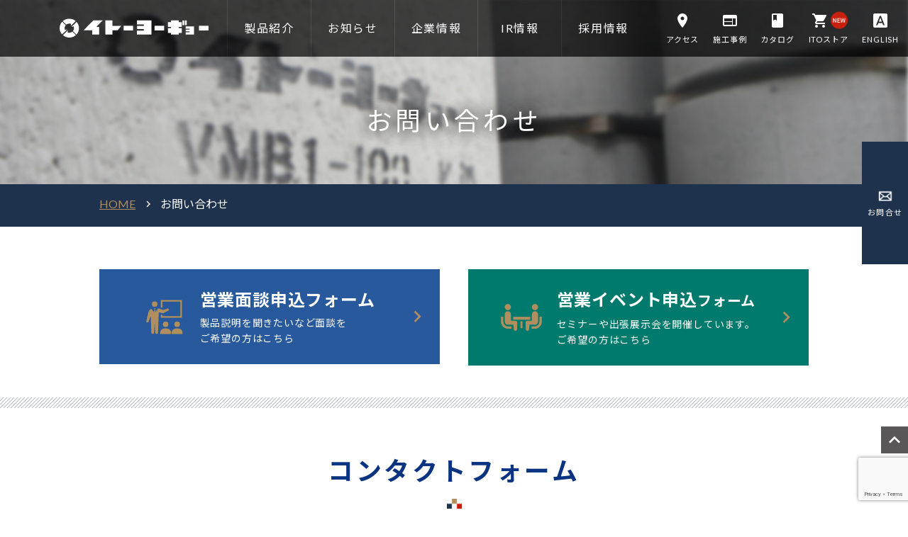

--- FILE ---
content_type: text/html; charset=UTF-8
request_url: https://itoyogyo.co.jp/contact/?pnum=259?request=quotation
body_size: 22657
content:
<!DOCTYPE html>
<html lang="ja">
<head>
<!-- Google Tag Manager -->
<script>(function(w,d,s,l,i){w[l]=w[l]||[];w[l].push({'gtm.start':
new Date().getTime(),event:'gtm.js'});var f=d.getElementsByTagName(s)[0],
j=d.createElement(s),dl=l!='dataLayer'?'&l='+l:'';j.async=true;j.src=
'https://www.googletagmanager.com/gtm.js?id='+i+dl;f.parentNode.insertBefore(j,f);
})(window,document,'script','dataLayer','GTM-5MGSQRF');</script>
<!-- End Google Tag Manager --><meta charset="UTF-8">
<meta http-equiv="X-UA-Compatible" content="IE=edge">
<meta name="format-detection" content="telephone=no,address=no,email=no">
<meta name="viewport" content="width=device-width,initial-scale=1.0,minimum-scale=1.0,maximum-scale=1.0,user-scalable=no">
<title>お問い合わせ | 株式会社イトーヨーギョー</title>
<link href="https://itoyogyo.co.jp/renew2018/wp-content/themes/itoyogyo_ver1.6/style.css?20251015" rel="stylesheet">
<link href="https://itoyogyo.co.jp/renew2018/wp-content/themes/itoyogyo_ver1.6/css/print.css" rel="stylesheet" media="print" />
<meta name="description" content="営業面談申込フォーム 製品説明を聞きたいなど面談をご希望の方はこちら 営業イベント申込フォーム セミナーや出張展示会を開催しています。 ご希望の方はこちら" />

<!-- WP SiteManager OGP Tags -->
<meta property="og:title" content="お問い合わせ" />
<meta property="og:type" content="article" />
<meta property="og:url" content="https://itoyogyo.co.jp/contact/" />
<meta property="og:description" content="営業面談申込フォーム 製品説明を聞きたいなど面談をご希望の方はこちら 営業イベント申込フォーム セミナーや出張展示会を開催しています。 ご希望の方はこちら" />
<meta property="og:site_name" content="株式会社イトーヨーギョー" />
<meta property="og:image" content="https://itoyogyo.co.jp/renew2018/wp-content/uploads/ico_sales-interview.svg" />

<!-- WP SiteManager Twitter Cards Tags -->
<meta name="twitter:title" content="お問い合わせ" />
<meta name="twitter:url" content="https://itoyogyo.co.jp/contact/" />
<meta name="twitter:description" content="営業面談申込フォーム 製品説明を聞きたいなど面談をご希望の方はこちら 営業イベント申込フォーム セミナーや出張展示会を開催しています。 ご希望の方はこちら" />
<meta name="twitter:card" content="summary" />
<meta name="twitter:image" content="https://itoyogyo.co.jp/renew2018/wp-content/uploads/ico_sales-interview.svg" />

<!-- All in One SEO Pack 3.3.4 によって Michael Torbert の Semper Fi Web Design[745,775] -->
<meta name="description"  content="営業面談申込フォーム 製品説明を聞きたいなど面談をご希望の方はこちら 営業イベント申込フォーム セミナーや出張展示会を開催しています。 ご希望の方はこちら" />

<script type="application/ld+json" class="aioseop-schema">{"@context":"https://schema.org","@graph":[{"@type":"Organization","@id":"https://itoyogyo.co.jp/#organization","url":"https://itoyogyo.co.jp/","name":"\u682a\u5f0f\u4f1a\u793e\u30a4\u30c8\u30fc\u30e8\u30fc\u30ae\u30e7\u30fc","sameAs":[]},{"@type":"WebSite","@id":"https://itoyogyo.co.jp/#website","url":"https://itoyogyo.co.jp/","name":"\u682a\u5f0f\u4f1a\u793e\u30a4\u30c8\u30fc\u30e8\u30fc\u30ae\u30e7\u30fc","publisher":{"@id":"https://itoyogyo.co.jp/#organization"}},{"@type":"WebPage","@id":"https://itoyogyo.co.jp/contact/#webpage","url":"https://itoyogyo.co.jp/contact/","inLanguage":"ja","name":"\u304a\u554f\u3044\u5408\u308f\u305b","isPartOf":{"@id":"https://itoyogyo.co.jp/#website"},"datePublished":"2018-01-26T06:41:01+00:00","dateModified":"2023-01-18T04:56:58+00:00"}]}</script>
<!-- All in One SEO Pack -->
<link rel='stylesheet' id='mw-wp-form-css'  href='https://itoyogyo.co.jp/renew2018/wp-content/plugins/mw-wp-form/css/style.css?ver=4.9.26' type='text/css' media='all' />
<script type='text/javascript' src='https://itoyogyo.co.jp/renew2018/wp-includes/js/jquery/jquery.js?ver=1.12.4'></script>
<script type='text/javascript' src='https://itoyogyo.co.jp/renew2018/wp-includes/js/jquery/jquery-migrate.min.js?ver=1.4.1'></script>
<script type="text/javascript">
	window._se_plugin_version = '8.1.9';
</script>
<link rel="canonical" href="https://itoyogyo.co.jp/contact/" />

<!-- Global site tag (gtag.js) - Google Analytics -->
<script async src="https://www.googletagmanager.com/gtag/js?id=UA-15505365-1"></script>
<script>
  window.dataLayer = window.dataLayer || [];
  function gtag(){dataLayer.push(arguments);}
  gtag('js', new Date());

  gtag('config', 'UA-15505365-1');
</script></head>
<body id="home" class="page-template page-template-contact page-template-contactcontact-php page page-id-55 contact">
<!-- Google Tag Manager (noscript) -->
<noscript><iframe src="https://www.googletagmanager.com/ns.html?id=GTM-5MGSQRF"
height="0" width="0" style="display:none;visibility:hidden"></iframe></noscript>
<!-- End Google Tag Manager (noscript) -->
<!-- Header// -->
<header>
<div id="head" class="container">
<p class="menu-trigger"><i class="fas fa-bars"></i><i class="fas fa-times"></i></p>
<h1 class="logo"><a href="https://itoyogyo.co.jp/"><img src="https://itoyogyo.co.jp/renew2018/wp-content/themes/itoyogyo_ver1.6/images/common/logo.svg" alt="株式会社イトーヨーギョー"></a></h1>
<nav>
<ul id="gnav" class="clearfix">
	<li class="splink"><a href="https://itoyogyo.co.jp/" onclick="gtag('event', location.href, {'event_category': 'hedlink','event_label': 'ホーム'});"><span>ホーム<i class="material-icons">&#xE315;</i></span></a></li>
	<li><a href="https://itoyogyo.co.jp/products/" onclick="gtag('event', location.href, {'event_category': 'hedlink','event_label': '製品紹介'});"><span>製品紹介<i class="material-icons">&#xE315;</i></span></a></li>
	<li><a href="https://itoyogyo.co.jp/topics/" onclick="gtag('event', location.href, {'event_category': 'hedlink','event_label': 'お知らせ'});"><span>お知らせ<i class="material-icons">&#xE315;</i></span></a></li>
	<li><a href="https://itoyogyo.co.jp/company/" onclick="gtag('event', location.href, {'event_category': 'hedlink','event_label': '企業情報'});"><span>企業情報<i class="material-icons">&#xE315;</i></span></a></li>
	<li><a href="https://itoyogyo.co.jp/ir/" onclick="gtag('event', location.href, {'event_category': 'hedlink','event_label': 'IR情報'});"><span>IR情報<i class="material-icons">&#xE315;</i></span></a></li>
	<li><a href="https://itoyogyo.co.jp/recruit/" onclick="gtag('event', location.href, {'event_category': 'hedlink','event_label': '採用情報'});"><span>採用情報<i class="material-icons">&#xE315;</i></span></a></li>
	<li class="splink"><a href="https://itoyogyo.co.jp//company/outline/#officelist" onclick="gtag('event', location.href, {'event_category': 'hedlink','event_label': 'アクセス'});"><span><i class="material-icons">place</i>アクセス</span></a></li>
	<li class="splink"><a href="https://itoyogyo.co.jp/case/" onclick="gtag('event', location.href, {'event_category': 'hedlink','event_label': '施工事例'});"><span><i class="material-icons">web</i>施工事例</span></a></li>
	<li class="splink"><a href="https://itoyogyo.co.jp/catalog/" onclick="gtag('event', location.href, {'event_category': 'hedlink','event_label': 'カタログ'});"><span><i class="material-icons">&#xE86E;</i>カタログ</span></a></li>
	<li class="splink"><a href="https://itoyogyo.co.jp/contact/" onclick="gtag('event', location.href, {'event_category': 'hedlink','event_label': 'お問合せ'});"><span><i class="material-icons">&#xE0E1;</i>お問合せ</span></a></li>
	<li class="splink"><a href="https://store.itoyogyo.co.jp/" target="_blank" onclick="gtag('event', location.href, {'event_category': 'hedlink','event_label': 'ITOストア'});"><span><i class="material-icons">shopping_cart</i>ITOストア</span></a></li>
	<li class="splink"><a href="https://itoyogyo.co.jp/en/" onclick="gtag('event', location.href, {'event_category': 'hedlink','event_label': 'ENGLISH'});"><span><i class="material-icons">&#xE167;</i>ENGLISH</span></a></li>
</ul>
</nav>
<ul id="sub-gnav" class="clearfix">
	<li><a href="https://itoyogyo.co.jp//company/outline/#officelist" onclick="gtag('event', location.href, {'event_category': 'hedlink','event_label': 'アクセス'});"><span><i class="material-icons">place</i><small>アクセス</small></span></a></li>
	<li><a href="https://itoyogyo.co.jp/case/" onclick="gtag('event', location.href, {'event_category': 'hedlink','event_label': '施工事例'});"><span><i class="material-icons">web</i><small>施工事例</small></span></a></li>
	<li><a href="https://itoyogyo.co.jp/catalog/" onclick="gtag('event', location.href, {'event_category': 'hedlink','event_label': 'カタログ'});"><span><i class="material-icons">&#xE86E;</i><small>カタログ</small></span></a></li>
	<!--<li><a href="https://itoyogyo.co.jp/contact/" onclick="gtag('event', location.href, {'event_category': 'hedlink','event_label': 'お問合せ'});"><span><i class="material-icons">&#xE0E1;</i><small>お問合せ</small></span></a></li>-->
	<li><a href="https://store.itoyogyo.co.jp/" target="_blank" onclick="gtag('event', location.href, {'event_category': 'hedlink','event_label': 'ITOストア'});"><span><i class="material-icons">shopping_cart</i><small>ITOストア</small></span></a></li>
	<li><a href="https://itoyogyo.co.jp/en/" onclick="gtag('event', location.href, {'event_category': 'hedlink','event_label': 'ENGLISH'});"><span><i class="material-icons">&#xE167;</i><small>ENGLISH</small></span></a></li>
</ul>
</div>
</header>
<!-- //Header -->

<!-- Container// -->

<main>
<div id="headline">
 <div class="text-center container">
 	<h1 class="title">お問い合わせ</h1>
 </div>
<div id="breadcrumbs">
 <ul class="container clearfix"><li><a href="https://itoyogyo.co.jp">HOME</a></li><li><i class="material-icons">&#xE315;</i>お問い合わせ</li></ul></div>
</div>



<section>


<section>
<div class="container">
<div class="flex____block">
    <div class="sbox100ps box____2x">
    <div class="btn_contacttype sales-interview">
        <img src="https://itoyogyo.co.jp/renew2018/wp-content/uploads/ico_sales-interview.svg" alt="営業面談申込">
        <div class="detail">
            <div class="title txts_24">
                <a href="/sales_interview/">
                営業面談申込フォーム
                </a>
            </div>
            <div class="txts_14">
                <p>
                    製品説明を聞きたいなど面談を<br class="brpc">ご希望の方はこちら
                 </p>
            </div>
        </div>
    </div>
    </div>
    <div class="sbox100ps box____2x">
    <div class="btn_contacttype sales-event">
        <img src="https://itoyogyo.co.jp/renew2018/wp-content/uploads/ico_sales-event.svg" alt="営業イベント申込">
        <div class="detail">
            <div class="title txts_24">
                <a href="/sales_event/">
                営業イベント申込<small>フォーム</small>
                </a>
            </div>
            <div class="txts_14">
                <p>
                    セミナーや出張展示会を開催しています。<br>
                    ご希望の方はこちら
                 </p>
            </div>
        </div>
    </div>
    </div>
</div>
</div>
</section>
<div id="mw_wp_form_mw-wp-form-10599" class="mw_wp_form mw_wp_form_input  ">
					<form method="post" action="" enctype="multipart/form-data"><div class="headline">
<h2 class="title">コンタクトフォーム</h2>
</div>
<div class="container">
<p><span class="step_001">カタログ等のご請求、見積のご依頼・ご相談は、下記フォームにご入力の上、確認ボタンを押してください。 お急ぎの場合は、お近くの営業所までお電話でご連絡ください。[<a href="https://itoyogyo.co.jp/company/outline/#officelist">営業所連絡先</a>]</span><span class="step_002">入力内容をご確認の上、送信ボタンを押してください。</span></p>
<table class="tab____00 tab001 mt20">
<tbody>
<tr>
<th class="box25ps">内容</th>
<td><span class="step_001">ご相談内容を選択下さい</span>
<select name="subject" id="subject" >
			<option value="資料請求" >
			資料請求		</option>
			<option value="お見積ご依頼" >
			お見積ご依頼		</option>
			<option value="お問い合わせ" >
			お問い合わせ		</option>
			<option value="IRに関するお問い合わせ" >
			IRに関するお問い合わせ		</option>
	</select>

<input type="hidden" name="__children[subject][]" value="{&quot;\u8cc7\u6599\u8acb\u6c42&quot;:&quot;\u8cc7\u6599\u8acb\u6c42&quot;,&quot;\u304a\u898b\u7a4d\u3054\u4f9d\u983c&quot;:&quot;\u304a\u898b\u7a4d\u3054\u4f9d\u983c&quot;,&quot;\u304a\u554f\u3044\u5408\u308f\u305b&quot;:&quot;\u304a\u554f\u3044\u5408\u308f\u305b&quot;,&quot;IR\u306b\u95a2\u3059\u308b\u304a\u554f\u3044\u5408\u308f\u305b&quot;:&quot;IR\u306b\u95a2\u3059\u308b\u304a\u554f\u3044\u5408\u308f\u305b&quot;}" />
</td>
</tr>
<tr>
<th>製品名</th>
<td>製品について
<input type="text" name="producet_select" id="producet_select" class="txtc_red001" size="60" value="" />
<span class="producet_select-txt"><br />
上記以外にもございましたらご記入下さい</span><br />

<textarea name="product" cols="50" rows="5" ></textarea>
</td>
</tr>
<tr>
<th>ご記入欄</th>
<td><span class="step_001">お見積をご希望の場合は、概要をご記入下さい</span>
<textarea name="comment" cols="50" rows="5" ></textarea>
</td>
</tr>
<tr>
<th>ご検討地域</th>
<td>
<input type="text" name="study_area" size="60" value="" />
<br />
<small class="txts_14">エリア担当よりご連絡いたしますので、お手数ですがご入力をお願いいたします。</small></td>
</tr>
<tr>
<th><em class="req">必須</em>御社名</th>
<td>
<input type="text" name="company" size="60" value="" />
<small class="txts_14 step_001">（例）株式会社 イトーヨーギョー</small></td>
</tr>
<tr>
<th><em class="req">必須</em>ご担当者様氏名</th>
<td>
<input type="text" name="fullname" size="60" value="" />
<small class="txts_14 step_001">（例）鈴木　太郎</small></td>
</tr>
<tr>
<th><em class="req">必須</em>お電話番号</th>
<td>
<div class="flex____block  flex-start">
<div class="">
<input type="text" name="phone" size="60" value="" />
</div>
<small class="txts_14 step_001">（例）06-123-4567</small></div>
</td>
</tr>
<tr>
<th><em class="req">必須</em>メールアドレス</th>
<td>
<input type="email" name="mail" size="60" value="" data-conv-half-alphanumeric="true"/>
<small class="txts_14 step_001">（例）××××@itoyogyo.co.jp</small></td>
</tr>
<tr>
<th><em class="req">必須</em>メールアドレス<br />
(確認用)</th>
<td>
<input type="email" name="mail_confirm" size="60" value="" data-conv-half-alphanumeric="true"/>
 <small class="txts_14 step_001">確認のため上記で入力したメールアドレスをもう一度入力してください。</small></td>
</tr>
<tr>
<th>御社所在地</th>
<td>〒
<input type="text" name="zip" id="your_zip" size="60" value="" />
 
<input type="text" name="address" id="your_address" size="60" value="" />
</td>
</tr>
</tbody>
</table>


<input type="hidden" name="recaptcha-v3" value="" />
 

<div class="btn_block text-center mt20">
<p class="btn submit step_001">
<input type="submit" name="submitConfirm" value="確　認" />
<i class="material-icons"></i></p>
<p class="btn back step_002"><i class="material-icons"></i></p>
<p class="btn submit step_002">
<input type="submit" name="mwform_submit-546" value="送　信" />
<i class="material-icons"></i></p>
</div>
</div><input type="hidden" name="mw-wp-form-form-id" value="10599" /><input type="hidden" name="mw_wp_form_token" value="3e20244685d705103151f02fd1129f7c5e4014e4731225dc90d91d943c8081ac" /></form>
				<!-- end .mw_wp_form --></div>


</section>


</main>








<!-- Footer// -->
<footer>
<div id="pagetop"><a href="#home"><i class="material-icons">&#xE316;</i></a></div>
<div class="container">
<nav id="fnav">
<ul>
	<li><a href="https://itoyogyo.co.jp/products/" onclick="gtag('event', location.href, {'event_category': 'fotlink','event_label': '製品紹介'});">製品紹介</a></li>
	<li><a href="https://itoyogyo.co.jp/topics/" onclick="gtag('event', location.href, {'event_category': 'fotlink','event_label': 'お知らせ'});">お知らせ</a></li>
	<li><a href="https://itoyogyo.co.jp/company/" onclick="gtag('event', location.href, {'event_category': 'fotlink','event_label': '企業情報'});">企業情報</a></li>
	<li><a href="https://itoyogyo.co.jp/ir/" onclick="gtag('event', location.href, {'event_category': 'fotlink','event_label': 'IR情報'});">IR情報</a></li>
	<li><a href="https://itoyogyo.co.jp/recruit/" onclick="gtag('event', location.href, {'event_category': 'fotlink','event_label': '採用情報'});">採用情報</a></li>
	<li><a href="https://itoyogyo.co.jp/contact/" onclick="gtag('event', location.href, {'event_category': 'fotlink','event_label': 'お問い合わせ'});">お問い合わせ</a></li>
</ul>
<ul>
	<li><a href="https://itoyogyo.co.jp/mail-magazine/" onclick="gtag('event', location.href, {'event_category': 'fotlink','event_label': 'メールマガジン'});">メールマガジン</a></li>
	<li><a href="https://itoyogyo.co.jp/privacypolicy/" onclick="gtag('event', location.href, {'event_category': 'fotlink','event_label': 'プライバシーポリシー'});">プライバシーポリシー</a></li>
	<li class="w-100"><a href="https://itoyogyo.co.jp/sitemap/" onclick="gtag('event', location.href, {'event_category': 'fotlink','event_label': 'サイトマップ'});">サイトマップ</a></li>
</ul>
</nav>
<div id="copy">
	<div class="flex_block">
	<a href="https://itoyogyo.co.jp/" class="logo" onclick="gtag('event', location.href, {'event_category': 'fotlink','event_label': 'ホーム'});"><img src="https://itoyogyo.co.jp/renew2018/wp-content/themes/itoyogyo_ver1.6/images/common/logo.svg" alt="株式会社イトーヨーギョー"></a>
	<ul id="fot_sns">
		<li><a href="https://www.youtube.com/user/itoyogyo" target="_blank" rel="noopener" onclick="gtag('event', location.href, {'event_category': 'fotlink','event_label': 'Youtube'});" class="d-block"><img src="https://itoyogyo.co.jp/renew2018/wp-content/themes/itoyogyo_ver1.6/images/common/youtube.png" alt="株式会社イトーヨーギョー公式Youtube" class="d-block"></a></li>
		<li><a href="https://www.instagram.com/itoyogyo" target="_blank" rel="noopener" onclick="gtag('event', location.href, {'event_category': 'fotlink','event_label': 'instagram'});" class="d-block"><img src="https://itoyogyo.co.jp/renew2018/wp-content/themes/itoyogyo_ver1.6/images/common/instagram.png"  alt="株式会社イトーヨーギョー公式instagram" class="d-block"></a></li>
	</ul>
	</div>
	
	<p class="text-right">Copyright &copy; ITO YOGYO CO., LTD</p>
</div>
</div>
</footer>
<!-- //Footer -->


<nav id="sub_contact">
<p class="sp_only btn_tel_mobile"><a href="tel:06-4799-8850" onclick="gtag('event', location.href, {'event_category': 'link','event_label': 'スマホ追従　電話でのお問い合わせ'});">電話でのお問い合わせ</a></p>
<p class="sp_only btn_mail"><a href="https://itoyogyo.co.jp/contact/" onclick="gtag('event', location.href, {'event_category': 'link','event_label': 'スマホ追従　メールでのお問い合わせ'});">メールでのお問い合わせ</a></p>
</nav>


<nav id="fixed_contact" class="pc_only">
	<p class="btn type_contact"><a href="https://itoyogyo.co.jp/contact/?request=contact" onclick="gtag('event', location.href, {'event_category': 'fixed_contactlink','event_label': 'お問合せ'});">お問合せ</a></p>
	
</nav>




<script src="https://itoyogyo.co.jp/renew2018/wp-content/themes/itoyogyo_ver1.6/js/jquery-2.1.3.min.js"></script>
<script src="https://itoyogyo.co.jp/renew2018/wp-content/themes/itoyogyo_ver1.6/js/jquery.fancybox.min.js"></script>
<script src="https://itoyogyo.co.jp/renew2018/wp-content/themes/itoyogyo_ver1.6/js/wow.min.js"></script>
<script src="https://itoyogyo.co.jp/renew2018/wp-content/themes/itoyogyo_ver1.6/js/master.js"></script>
<script src="https://ajaxzip3.github.io/ajaxzip3.js" charset="UTF-8"></script>
<!-- infinite scroll// -->
<script src="https://cdnjs.cloudflare.com/ajax/libs/jquery-infinitescroll/2.1.0/jquery.infinitescroll.min.js"></script>
<!-- //infinite scroll -->
<script type="text/javascript">
	jQuery(function($){
		$('#infiniteblock').infinitescroll({
			navSelector  : ".next",
			nextSelector : ".next a",
			itemSelector : ".infinitebox"
		});
	});
document.addEventListener( 'wpcf7mailsent', function( event ) {
	if ( '46' == event.detail.contactFormId ) {
		gtag('event', location.href, {'event_category': 'フォーム送信','event_label': 'お問い合わせ・資料請求'});
	}
}, false );
$(function () {
  $('#products_mov input[type=submit]').click(function() {
    if ($(this).val() != '') {
      window.location.href = $('#products_mov  select').val();
    }
  });
});
</script>

	 	 	 	 	 	 	 
<script type='text/javascript'>
jQuery('#your_zip').attr({ onKeyUp: "AjaxZip3.zip2addr(this,'','address','address');" });

jQuery(function(){
 jQuery('#producet_select').show();
 jQuery('.producet_select-txt').show();   
 jQuery('#producet_select').attr({ value: 'D.D.BOX Neo' });   
});
</script>
	 	 	 	 	 	 	 	 	 	 	 	 	 	 	 	 	 	 	 	 	 	 	 	 	 	 	 	 	 	 	 	 	 	 	 	 	 	 	 	 


<script type="text/javascript">
jQuery(function(){
	$('option[value="お見積ご依頼"]').prop("selected",true);
});
</script>


<script type='text/javascript' src='https://itoyogyo.co.jp/renew2018/wp-content/plugins/mw-wp-form/js/form.js?ver=4.9.26'></script>
<script type='text/javascript' src='https://www.google.com/recaptcha/api.js?render=6LcZQs8aAAAAAM7_ZKMcI_TrfqzkIy3AesfcmKLB&#038;ver=4.9.26'></script>
<script type='text/javascript'>
grecaptcha.ready(function() {
    grecaptcha.execute('6LcZQs8aAAAAAM7_ZKMcI_TrfqzkIy3AesfcmKLB', {
            action: 'homepage'
        }).then(function(token) {
            var recaptchaResponse = jQuery('input[name="recaptcha-v3"]');
            recaptchaResponse.val(token);
        });
    });
</script>
</body></html>

--- FILE ---
content_type: text/html; charset=utf-8
request_url: https://www.google.com/recaptcha/api2/anchor?ar=1&k=6LcZQs8aAAAAAM7_ZKMcI_TrfqzkIy3AesfcmKLB&co=aHR0cHM6Ly9pdG95b2d5by5jby5qcDo0NDM.&hl=en&v=N67nZn4AqZkNcbeMu4prBgzg&size=invisible&anchor-ms=20000&execute-ms=30000&cb=ncvkju5epziv
body_size: 48658
content:
<!DOCTYPE HTML><html dir="ltr" lang="en"><head><meta http-equiv="Content-Type" content="text/html; charset=UTF-8">
<meta http-equiv="X-UA-Compatible" content="IE=edge">
<title>reCAPTCHA</title>
<style type="text/css">
/* cyrillic-ext */
@font-face {
  font-family: 'Roboto';
  font-style: normal;
  font-weight: 400;
  font-stretch: 100%;
  src: url(//fonts.gstatic.com/s/roboto/v48/KFO7CnqEu92Fr1ME7kSn66aGLdTylUAMa3GUBHMdazTgWw.woff2) format('woff2');
  unicode-range: U+0460-052F, U+1C80-1C8A, U+20B4, U+2DE0-2DFF, U+A640-A69F, U+FE2E-FE2F;
}
/* cyrillic */
@font-face {
  font-family: 'Roboto';
  font-style: normal;
  font-weight: 400;
  font-stretch: 100%;
  src: url(//fonts.gstatic.com/s/roboto/v48/KFO7CnqEu92Fr1ME7kSn66aGLdTylUAMa3iUBHMdazTgWw.woff2) format('woff2');
  unicode-range: U+0301, U+0400-045F, U+0490-0491, U+04B0-04B1, U+2116;
}
/* greek-ext */
@font-face {
  font-family: 'Roboto';
  font-style: normal;
  font-weight: 400;
  font-stretch: 100%;
  src: url(//fonts.gstatic.com/s/roboto/v48/KFO7CnqEu92Fr1ME7kSn66aGLdTylUAMa3CUBHMdazTgWw.woff2) format('woff2');
  unicode-range: U+1F00-1FFF;
}
/* greek */
@font-face {
  font-family: 'Roboto';
  font-style: normal;
  font-weight: 400;
  font-stretch: 100%;
  src: url(//fonts.gstatic.com/s/roboto/v48/KFO7CnqEu92Fr1ME7kSn66aGLdTylUAMa3-UBHMdazTgWw.woff2) format('woff2');
  unicode-range: U+0370-0377, U+037A-037F, U+0384-038A, U+038C, U+038E-03A1, U+03A3-03FF;
}
/* math */
@font-face {
  font-family: 'Roboto';
  font-style: normal;
  font-weight: 400;
  font-stretch: 100%;
  src: url(//fonts.gstatic.com/s/roboto/v48/KFO7CnqEu92Fr1ME7kSn66aGLdTylUAMawCUBHMdazTgWw.woff2) format('woff2');
  unicode-range: U+0302-0303, U+0305, U+0307-0308, U+0310, U+0312, U+0315, U+031A, U+0326-0327, U+032C, U+032F-0330, U+0332-0333, U+0338, U+033A, U+0346, U+034D, U+0391-03A1, U+03A3-03A9, U+03B1-03C9, U+03D1, U+03D5-03D6, U+03F0-03F1, U+03F4-03F5, U+2016-2017, U+2034-2038, U+203C, U+2040, U+2043, U+2047, U+2050, U+2057, U+205F, U+2070-2071, U+2074-208E, U+2090-209C, U+20D0-20DC, U+20E1, U+20E5-20EF, U+2100-2112, U+2114-2115, U+2117-2121, U+2123-214F, U+2190, U+2192, U+2194-21AE, U+21B0-21E5, U+21F1-21F2, U+21F4-2211, U+2213-2214, U+2216-22FF, U+2308-230B, U+2310, U+2319, U+231C-2321, U+2336-237A, U+237C, U+2395, U+239B-23B7, U+23D0, U+23DC-23E1, U+2474-2475, U+25AF, U+25B3, U+25B7, U+25BD, U+25C1, U+25CA, U+25CC, U+25FB, U+266D-266F, U+27C0-27FF, U+2900-2AFF, U+2B0E-2B11, U+2B30-2B4C, U+2BFE, U+3030, U+FF5B, U+FF5D, U+1D400-1D7FF, U+1EE00-1EEFF;
}
/* symbols */
@font-face {
  font-family: 'Roboto';
  font-style: normal;
  font-weight: 400;
  font-stretch: 100%;
  src: url(//fonts.gstatic.com/s/roboto/v48/KFO7CnqEu92Fr1ME7kSn66aGLdTylUAMaxKUBHMdazTgWw.woff2) format('woff2');
  unicode-range: U+0001-000C, U+000E-001F, U+007F-009F, U+20DD-20E0, U+20E2-20E4, U+2150-218F, U+2190, U+2192, U+2194-2199, U+21AF, U+21E6-21F0, U+21F3, U+2218-2219, U+2299, U+22C4-22C6, U+2300-243F, U+2440-244A, U+2460-24FF, U+25A0-27BF, U+2800-28FF, U+2921-2922, U+2981, U+29BF, U+29EB, U+2B00-2BFF, U+4DC0-4DFF, U+FFF9-FFFB, U+10140-1018E, U+10190-1019C, U+101A0, U+101D0-101FD, U+102E0-102FB, U+10E60-10E7E, U+1D2C0-1D2D3, U+1D2E0-1D37F, U+1F000-1F0FF, U+1F100-1F1AD, U+1F1E6-1F1FF, U+1F30D-1F30F, U+1F315, U+1F31C, U+1F31E, U+1F320-1F32C, U+1F336, U+1F378, U+1F37D, U+1F382, U+1F393-1F39F, U+1F3A7-1F3A8, U+1F3AC-1F3AF, U+1F3C2, U+1F3C4-1F3C6, U+1F3CA-1F3CE, U+1F3D4-1F3E0, U+1F3ED, U+1F3F1-1F3F3, U+1F3F5-1F3F7, U+1F408, U+1F415, U+1F41F, U+1F426, U+1F43F, U+1F441-1F442, U+1F444, U+1F446-1F449, U+1F44C-1F44E, U+1F453, U+1F46A, U+1F47D, U+1F4A3, U+1F4B0, U+1F4B3, U+1F4B9, U+1F4BB, U+1F4BF, U+1F4C8-1F4CB, U+1F4D6, U+1F4DA, U+1F4DF, U+1F4E3-1F4E6, U+1F4EA-1F4ED, U+1F4F7, U+1F4F9-1F4FB, U+1F4FD-1F4FE, U+1F503, U+1F507-1F50B, U+1F50D, U+1F512-1F513, U+1F53E-1F54A, U+1F54F-1F5FA, U+1F610, U+1F650-1F67F, U+1F687, U+1F68D, U+1F691, U+1F694, U+1F698, U+1F6AD, U+1F6B2, U+1F6B9-1F6BA, U+1F6BC, U+1F6C6-1F6CF, U+1F6D3-1F6D7, U+1F6E0-1F6EA, U+1F6F0-1F6F3, U+1F6F7-1F6FC, U+1F700-1F7FF, U+1F800-1F80B, U+1F810-1F847, U+1F850-1F859, U+1F860-1F887, U+1F890-1F8AD, U+1F8B0-1F8BB, U+1F8C0-1F8C1, U+1F900-1F90B, U+1F93B, U+1F946, U+1F984, U+1F996, U+1F9E9, U+1FA00-1FA6F, U+1FA70-1FA7C, U+1FA80-1FA89, U+1FA8F-1FAC6, U+1FACE-1FADC, U+1FADF-1FAE9, U+1FAF0-1FAF8, U+1FB00-1FBFF;
}
/* vietnamese */
@font-face {
  font-family: 'Roboto';
  font-style: normal;
  font-weight: 400;
  font-stretch: 100%;
  src: url(//fonts.gstatic.com/s/roboto/v48/KFO7CnqEu92Fr1ME7kSn66aGLdTylUAMa3OUBHMdazTgWw.woff2) format('woff2');
  unicode-range: U+0102-0103, U+0110-0111, U+0128-0129, U+0168-0169, U+01A0-01A1, U+01AF-01B0, U+0300-0301, U+0303-0304, U+0308-0309, U+0323, U+0329, U+1EA0-1EF9, U+20AB;
}
/* latin-ext */
@font-face {
  font-family: 'Roboto';
  font-style: normal;
  font-weight: 400;
  font-stretch: 100%;
  src: url(//fonts.gstatic.com/s/roboto/v48/KFO7CnqEu92Fr1ME7kSn66aGLdTylUAMa3KUBHMdazTgWw.woff2) format('woff2');
  unicode-range: U+0100-02BA, U+02BD-02C5, U+02C7-02CC, U+02CE-02D7, U+02DD-02FF, U+0304, U+0308, U+0329, U+1D00-1DBF, U+1E00-1E9F, U+1EF2-1EFF, U+2020, U+20A0-20AB, U+20AD-20C0, U+2113, U+2C60-2C7F, U+A720-A7FF;
}
/* latin */
@font-face {
  font-family: 'Roboto';
  font-style: normal;
  font-weight: 400;
  font-stretch: 100%;
  src: url(//fonts.gstatic.com/s/roboto/v48/KFO7CnqEu92Fr1ME7kSn66aGLdTylUAMa3yUBHMdazQ.woff2) format('woff2');
  unicode-range: U+0000-00FF, U+0131, U+0152-0153, U+02BB-02BC, U+02C6, U+02DA, U+02DC, U+0304, U+0308, U+0329, U+2000-206F, U+20AC, U+2122, U+2191, U+2193, U+2212, U+2215, U+FEFF, U+FFFD;
}
/* cyrillic-ext */
@font-face {
  font-family: 'Roboto';
  font-style: normal;
  font-weight: 500;
  font-stretch: 100%;
  src: url(//fonts.gstatic.com/s/roboto/v48/KFO7CnqEu92Fr1ME7kSn66aGLdTylUAMa3GUBHMdazTgWw.woff2) format('woff2');
  unicode-range: U+0460-052F, U+1C80-1C8A, U+20B4, U+2DE0-2DFF, U+A640-A69F, U+FE2E-FE2F;
}
/* cyrillic */
@font-face {
  font-family: 'Roboto';
  font-style: normal;
  font-weight: 500;
  font-stretch: 100%;
  src: url(//fonts.gstatic.com/s/roboto/v48/KFO7CnqEu92Fr1ME7kSn66aGLdTylUAMa3iUBHMdazTgWw.woff2) format('woff2');
  unicode-range: U+0301, U+0400-045F, U+0490-0491, U+04B0-04B1, U+2116;
}
/* greek-ext */
@font-face {
  font-family: 'Roboto';
  font-style: normal;
  font-weight: 500;
  font-stretch: 100%;
  src: url(//fonts.gstatic.com/s/roboto/v48/KFO7CnqEu92Fr1ME7kSn66aGLdTylUAMa3CUBHMdazTgWw.woff2) format('woff2');
  unicode-range: U+1F00-1FFF;
}
/* greek */
@font-face {
  font-family: 'Roboto';
  font-style: normal;
  font-weight: 500;
  font-stretch: 100%;
  src: url(//fonts.gstatic.com/s/roboto/v48/KFO7CnqEu92Fr1ME7kSn66aGLdTylUAMa3-UBHMdazTgWw.woff2) format('woff2');
  unicode-range: U+0370-0377, U+037A-037F, U+0384-038A, U+038C, U+038E-03A1, U+03A3-03FF;
}
/* math */
@font-face {
  font-family: 'Roboto';
  font-style: normal;
  font-weight: 500;
  font-stretch: 100%;
  src: url(//fonts.gstatic.com/s/roboto/v48/KFO7CnqEu92Fr1ME7kSn66aGLdTylUAMawCUBHMdazTgWw.woff2) format('woff2');
  unicode-range: U+0302-0303, U+0305, U+0307-0308, U+0310, U+0312, U+0315, U+031A, U+0326-0327, U+032C, U+032F-0330, U+0332-0333, U+0338, U+033A, U+0346, U+034D, U+0391-03A1, U+03A3-03A9, U+03B1-03C9, U+03D1, U+03D5-03D6, U+03F0-03F1, U+03F4-03F5, U+2016-2017, U+2034-2038, U+203C, U+2040, U+2043, U+2047, U+2050, U+2057, U+205F, U+2070-2071, U+2074-208E, U+2090-209C, U+20D0-20DC, U+20E1, U+20E5-20EF, U+2100-2112, U+2114-2115, U+2117-2121, U+2123-214F, U+2190, U+2192, U+2194-21AE, U+21B0-21E5, U+21F1-21F2, U+21F4-2211, U+2213-2214, U+2216-22FF, U+2308-230B, U+2310, U+2319, U+231C-2321, U+2336-237A, U+237C, U+2395, U+239B-23B7, U+23D0, U+23DC-23E1, U+2474-2475, U+25AF, U+25B3, U+25B7, U+25BD, U+25C1, U+25CA, U+25CC, U+25FB, U+266D-266F, U+27C0-27FF, U+2900-2AFF, U+2B0E-2B11, U+2B30-2B4C, U+2BFE, U+3030, U+FF5B, U+FF5D, U+1D400-1D7FF, U+1EE00-1EEFF;
}
/* symbols */
@font-face {
  font-family: 'Roboto';
  font-style: normal;
  font-weight: 500;
  font-stretch: 100%;
  src: url(//fonts.gstatic.com/s/roboto/v48/KFO7CnqEu92Fr1ME7kSn66aGLdTylUAMaxKUBHMdazTgWw.woff2) format('woff2');
  unicode-range: U+0001-000C, U+000E-001F, U+007F-009F, U+20DD-20E0, U+20E2-20E4, U+2150-218F, U+2190, U+2192, U+2194-2199, U+21AF, U+21E6-21F0, U+21F3, U+2218-2219, U+2299, U+22C4-22C6, U+2300-243F, U+2440-244A, U+2460-24FF, U+25A0-27BF, U+2800-28FF, U+2921-2922, U+2981, U+29BF, U+29EB, U+2B00-2BFF, U+4DC0-4DFF, U+FFF9-FFFB, U+10140-1018E, U+10190-1019C, U+101A0, U+101D0-101FD, U+102E0-102FB, U+10E60-10E7E, U+1D2C0-1D2D3, U+1D2E0-1D37F, U+1F000-1F0FF, U+1F100-1F1AD, U+1F1E6-1F1FF, U+1F30D-1F30F, U+1F315, U+1F31C, U+1F31E, U+1F320-1F32C, U+1F336, U+1F378, U+1F37D, U+1F382, U+1F393-1F39F, U+1F3A7-1F3A8, U+1F3AC-1F3AF, U+1F3C2, U+1F3C4-1F3C6, U+1F3CA-1F3CE, U+1F3D4-1F3E0, U+1F3ED, U+1F3F1-1F3F3, U+1F3F5-1F3F7, U+1F408, U+1F415, U+1F41F, U+1F426, U+1F43F, U+1F441-1F442, U+1F444, U+1F446-1F449, U+1F44C-1F44E, U+1F453, U+1F46A, U+1F47D, U+1F4A3, U+1F4B0, U+1F4B3, U+1F4B9, U+1F4BB, U+1F4BF, U+1F4C8-1F4CB, U+1F4D6, U+1F4DA, U+1F4DF, U+1F4E3-1F4E6, U+1F4EA-1F4ED, U+1F4F7, U+1F4F9-1F4FB, U+1F4FD-1F4FE, U+1F503, U+1F507-1F50B, U+1F50D, U+1F512-1F513, U+1F53E-1F54A, U+1F54F-1F5FA, U+1F610, U+1F650-1F67F, U+1F687, U+1F68D, U+1F691, U+1F694, U+1F698, U+1F6AD, U+1F6B2, U+1F6B9-1F6BA, U+1F6BC, U+1F6C6-1F6CF, U+1F6D3-1F6D7, U+1F6E0-1F6EA, U+1F6F0-1F6F3, U+1F6F7-1F6FC, U+1F700-1F7FF, U+1F800-1F80B, U+1F810-1F847, U+1F850-1F859, U+1F860-1F887, U+1F890-1F8AD, U+1F8B0-1F8BB, U+1F8C0-1F8C1, U+1F900-1F90B, U+1F93B, U+1F946, U+1F984, U+1F996, U+1F9E9, U+1FA00-1FA6F, U+1FA70-1FA7C, U+1FA80-1FA89, U+1FA8F-1FAC6, U+1FACE-1FADC, U+1FADF-1FAE9, U+1FAF0-1FAF8, U+1FB00-1FBFF;
}
/* vietnamese */
@font-face {
  font-family: 'Roboto';
  font-style: normal;
  font-weight: 500;
  font-stretch: 100%;
  src: url(//fonts.gstatic.com/s/roboto/v48/KFO7CnqEu92Fr1ME7kSn66aGLdTylUAMa3OUBHMdazTgWw.woff2) format('woff2');
  unicode-range: U+0102-0103, U+0110-0111, U+0128-0129, U+0168-0169, U+01A0-01A1, U+01AF-01B0, U+0300-0301, U+0303-0304, U+0308-0309, U+0323, U+0329, U+1EA0-1EF9, U+20AB;
}
/* latin-ext */
@font-face {
  font-family: 'Roboto';
  font-style: normal;
  font-weight: 500;
  font-stretch: 100%;
  src: url(//fonts.gstatic.com/s/roboto/v48/KFO7CnqEu92Fr1ME7kSn66aGLdTylUAMa3KUBHMdazTgWw.woff2) format('woff2');
  unicode-range: U+0100-02BA, U+02BD-02C5, U+02C7-02CC, U+02CE-02D7, U+02DD-02FF, U+0304, U+0308, U+0329, U+1D00-1DBF, U+1E00-1E9F, U+1EF2-1EFF, U+2020, U+20A0-20AB, U+20AD-20C0, U+2113, U+2C60-2C7F, U+A720-A7FF;
}
/* latin */
@font-face {
  font-family: 'Roboto';
  font-style: normal;
  font-weight: 500;
  font-stretch: 100%;
  src: url(//fonts.gstatic.com/s/roboto/v48/KFO7CnqEu92Fr1ME7kSn66aGLdTylUAMa3yUBHMdazQ.woff2) format('woff2');
  unicode-range: U+0000-00FF, U+0131, U+0152-0153, U+02BB-02BC, U+02C6, U+02DA, U+02DC, U+0304, U+0308, U+0329, U+2000-206F, U+20AC, U+2122, U+2191, U+2193, U+2212, U+2215, U+FEFF, U+FFFD;
}
/* cyrillic-ext */
@font-face {
  font-family: 'Roboto';
  font-style: normal;
  font-weight: 900;
  font-stretch: 100%;
  src: url(//fonts.gstatic.com/s/roboto/v48/KFO7CnqEu92Fr1ME7kSn66aGLdTylUAMa3GUBHMdazTgWw.woff2) format('woff2');
  unicode-range: U+0460-052F, U+1C80-1C8A, U+20B4, U+2DE0-2DFF, U+A640-A69F, U+FE2E-FE2F;
}
/* cyrillic */
@font-face {
  font-family: 'Roboto';
  font-style: normal;
  font-weight: 900;
  font-stretch: 100%;
  src: url(//fonts.gstatic.com/s/roboto/v48/KFO7CnqEu92Fr1ME7kSn66aGLdTylUAMa3iUBHMdazTgWw.woff2) format('woff2');
  unicode-range: U+0301, U+0400-045F, U+0490-0491, U+04B0-04B1, U+2116;
}
/* greek-ext */
@font-face {
  font-family: 'Roboto';
  font-style: normal;
  font-weight: 900;
  font-stretch: 100%;
  src: url(//fonts.gstatic.com/s/roboto/v48/KFO7CnqEu92Fr1ME7kSn66aGLdTylUAMa3CUBHMdazTgWw.woff2) format('woff2');
  unicode-range: U+1F00-1FFF;
}
/* greek */
@font-face {
  font-family: 'Roboto';
  font-style: normal;
  font-weight: 900;
  font-stretch: 100%;
  src: url(//fonts.gstatic.com/s/roboto/v48/KFO7CnqEu92Fr1ME7kSn66aGLdTylUAMa3-UBHMdazTgWw.woff2) format('woff2');
  unicode-range: U+0370-0377, U+037A-037F, U+0384-038A, U+038C, U+038E-03A1, U+03A3-03FF;
}
/* math */
@font-face {
  font-family: 'Roboto';
  font-style: normal;
  font-weight: 900;
  font-stretch: 100%;
  src: url(//fonts.gstatic.com/s/roboto/v48/KFO7CnqEu92Fr1ME7kSn66aGLdTylUAMawCUBHMdazTgWw.woff2) format('woff2');
  unicode-range: U+0302-0303, U+0305, U+0307-0308, U+0310, U+0312, U+0315, U+031A, U+0326-0327, U+032C, U+032F-0330, U+0332-0333, U+0338, U+033A, U+0346, U+034D, U+0391-03A1, U+03A3-03A9, U+03B1-03C9, U+03D1, U+03D5-03D6, U+03F0-03F1, U+03F4-03F5, U+2016-2017, U+2034-2038, U+203C, U+2040, U+2043, U+2047, U+2050, U+2057, U+205F, U+2070-2071, U+2074-208E, U+2090-209C, U+20D0-20DC, U+20E1, U+20E5-20EF, U+2100-2112, U+2114-2115, U+2117-2121, U+2123-214F, U+2190, U+2192, U+2194-21AE, U+21B0-21E5, U+21F1-21F2, U+21F4-2211, U+2213-2214, U+2216-22FF, U+2308-230B, U+2310, U+2319, U+231C-2321, U+2336-237A, U+237C, U+2395, U+239B-23B7, U+23D0, U+23DC-23E1, U+2474-2475, U+25AF, U+25B3, U+25B7, U+25BD, U+25C1, U+25CA, U+25CC, U+25FB, U+266D-266F, U+27C0-27FF, U+2900-2AFF, U+2B0E-2B11, U+2B30-2B4C, U+2BFE, U+3030, U+FF5B, U+FF5D, U+1D400-1D7FF, U+1EE00-1EEFF;
}
/* symbols */
@font-face {
  font-family: 'Roboto';
  font-style: normal;
  font-weight: 900;
  font-stretch: 100%;
  src: url(//fonts.gstatic.com/s/roboto/v48/KFO7CnqEu92Fr1ME7kSn66aGLdTylUAMaxKUBHMdazTgWw.woff2) format('woff2');
  unicode-range: U+0001-000C, U+000E-001F, U+007F-009F, U+20DD-20E0, U+20E2-20E4, U+2150-218F, U+2190, U+2192, U+2194-2199, U+21AF, U+21E6-21F0, U+21F3, U+2218-2219, U+2299, U+22C4-22C6, U+2300-243F, U+2440-244A, U+2460-24FF, U+25A0-27BF, U+2800-28FF, U+2921-2922, U+2981, U+29BF, U+29EB, U+2B00-2BFF, U+4DC0-4DFF, U+FFF9-FFFB, U+10140-1018E, U+10190-1019C, U+101A0, U+101D0-101FD, U+102E0-102FB, U+10E60-10E7E, U+1D2C0-1D2D3, U+1D2E0-1D37F, U+1F000-1F0FF, U+1F100-1F1AD, U+1F1E6-1F1FF, U+1F30D-1F30F, U+1F315, U+1F31C, U+1F31E, U+1F320-1F32C, U+1F336, U+1F378, U+1F37D, U+1F382, U+1F393-1F39F, U+1F3A7-1F3A8, U+1F3AC-1F3AF, U+1F3C2, U+1F3C4-1F3C6, U+1F3CA-1F3CE, U+1F3D4-1F3E0, U+1F3ED, U+1F3F1-1F3F3, U+1F3F5-1F3F7, U+1F408, U+1F415, U+1F41F, U+1F426, U+1F43F, U+1F441-1F442, U+1F444, U+1F446-1F449, U+1F44C-1F44E, U+1F453, U+1F46A, U+1F47D, U+1F4A3, U+1F4B0, U+1F4B3, U+1F4B9, U+1F4BB, U+1F4BF, U+1F4C8-1F4CB, U+1F4D6, U+1F4DA, U+1F4DF, U+1F4E3-1F4E6, U+1F4EA-1F4ED, U+1F4F7, U+1F4F9-1F4FB, U+1F4FD-1F4FE, U+1F503, U+1F507-1F50B, U+1F50D, U+1F512-1F513, U+1F53E-1F54A, U+1F54F-1F5FA, U+1F610, U+1F650-1F67F, U+1F687, U+1F68D, U+1F691, U+1F694, U+1F698, U+1F6AD, U+1F6B2, U+1F6B9-1F6BA, U+1F6BC, U+1F6C6-1F6CF, U+1F6D3-1F6D7, U+1F6E0-1F6EA, U+1F6F0-1F6F3, U+1F6F7-1F6FC, U+1F700-1F7FF, U+1F800-1F80B, U+1F810-1F847, U+1F850-1F859, U+1F860-1F887, U+1F890-1F8AD, U+1F8B0-1F8BB, U+1F8C0-1F8C1, U+1F900-1F90B, U+1F93B, U+1F946, U+1F984, U+1F996, U+1F9E9, U+1FA00-1FA6F, U+1FA70-1FA7C, U+1FA80-1FA89, U+1FA8F-1FAC6, U+1FACE-1FADC, U+1FADF-1FAE9, U+1FAF0-1FAF8, U+1FB00-1FBFF;
}
/* vietnamese */
@font-face {
  font-family: 'Roboto';
  font-style: normal;
  font-weight: 900;
  font-stretch: 100%;
  src: url(//fonts.gstatic.com/s/roboto/v48/KFO7CnqEu92Fr1ME7kSn66aGLdTylUAMa3OUBHMdazTgWw.woff2) format('woff2');
  unicode-range: U+0102-0103, U+0110-0111, U+0128-0129, U+0168-0169, U+01A0-01A1, U+01AF-01B0, U+0300-0301, U+0303-0304, U+0308-0309, U+0323, U+0329, U+1EA0-1EF9, U+20AB;
}
/* latin-ext */
@font-face {
  font-family: 'Roboto';
  font-style: normal;
  font-weight: 900;
  font-stretch: 100%;
  src: url(//fonts.gstatic.com/s/roboto/v48/KFO7CnqEu92Fr1ME7kSn66aGLdTylUAMa3KUBHMdazTgWw.woff2) format('woff2');
  unicode-range: U+0100-02BA, U+02BD-02C5, U+02C7-02CC, U+02CE-02D7, U+02DD-02FF, U+0304, U+0308, U+0329, U+1D00-1DBF, U+1E00-1E9F, U+1EF2-1EFF, U+2020, U+20A0-20AB, U+20AD-20C0, U+2113, U+2C60-2C7F, U+A720-A7FF;
}
/* latin */
@font-face {
  font-family: 'Roboto';
  font-style: normal;
  font-weight: 900;
  font-stretch: 100%;
  src: url(//fonts.gstatic.com/s/roboto/v48/KFO7CnqEu92Fr1ME7kSn66aGLdTylUAMa3yUBHMdazQ.woff2) format('woff2');
  unicode-range: U+0000-00FF, U+0131, U+0152-0153, U+02BB-02BC, U+02C6, U+02DA, U+02DC, U+0304, U+0308, U+0329, U+2000-206F, U+20AC, U+2122, U+2191, U+2193, U+2212, U+2215, U+FEFF, U+FFFD;
}

</style>
<link rel="stylesheet" type="text/css" href="https://www.gstatic.com/recaptcha/releases/N67nZn4AqZkNcbeMu4prBgzg/styles__ltr.css">
<script nonce="ttbIRJTOYb2jiX8WnOybog" type="text/javascript">window['__recaptcha_api'] = 'https://www.google.com/recaptcha/api2/';</script>
<script type="text/javascript" src="https://www.gstatic.com/recaptcha/releases/N67nZn4AqZkNcbeMu4prBgzg/recaptcha__en.js" nonce="ttbIRJTOYb2jiX8WnOybog">
      
    </script></head>
<body><div id="rc-anchor-alert" class="rc-anchor-alert"></div>
<input type="hidden" id="recaptcha-token" value="[base64]">
<script type="text/javascript" nonce="ttbIRJTOYb2jiX8WnOybog">
      recaptcha.anchor.Main.init("[\x22ainput\x22,[\x22bgdata\x22,\x22\x22,\[base64]/[base64]/MjU1Ong/[base64]/[base64]/[base64]/[base64]/[base64]/[base64]/[base64]/[base64]/[base64]/[base64]/[base64]/[base64]/[base64]/[base64]/[base64]\\u003d\x22,\[base64]\\u003d\x22,\[base64]/DicONe3rDnT55bsKVLG3Du8OEX8OlJcOrwqZMP8Otw5HCqsOQwoHDohJ7MAfDixUJw75Iw5oZTsKBwpfCt8Kmw4YUw5TCtQQTw5rCjcKbwp7DqmAvwqBBwpd1IcK7w4fCggrCl1PCjsOrQcKaw6XDh8K/BsOCwofCn8O0wr0Ww6FBckzDr8KNNzZuwoDCs8OZwpnDpMKMwpdJwqHDrMOIwqIHw53CjMOxwrfCm8O9bhkgczXDi8KZN8KMdAvDuBs7FGPCtwtSw43CrCHCgMOiwoIrwpgbZkhoR8K7w54iAUVawozCpi4rw63Dk8OJehxzwro3w7TDqMOIFsOfw5HDim8Nw6/[base64]/[base64]/[base64]/DiyoNwoV9wo1gwpNCwrLDqXbDv3rCmHVPw6zCncObwpnDmXbCkMOlw7XDnEHCjRLCjh3DksOLUGLDnhLDqMOuwo/ClcKwMMK1S8KDNMODEcOXw5rCmcOYwq3ChF4tCCodQl1MasKLN8Ojw6rDo8OPwq5fwqPDu0YpNcKaYTJHLsO/TkZxw5ItwqEtCMKMdMO6NcOAX8OtIsKNw64heXfDmcOAw5orSsKDwrZBwojCu27CvMO4w6LCtsKhw7zDrcOVw7YuwoRYQ8O4wrNcdjTCtsKeBMK3wpUxwo7CnG3CuMO6w6PDkBrCg8KwdRkmw4/DtyoOGyxLTQxiSB5iw4/DjwZ9LMOYQcKOFSUDS8Kyw4TDq3FVTm7ChS9VQGYcM1HDiVTDtTDCryrCtcKLNcOPbMKDT8O1BcOSZ0opGQVSacK+MVI7w7HCl8OrPMKGw7pGw4MPw6nDsMO1wq4dwrrDm0vCn8OdAsK/[base64]/CucOqY2TCl1RcNsKBR3xYeMOBw7LDqcO8wr8lIMKYa0AbJcKCdMOvw50ldMKjVGbDvsKbwrzCkcK8NcOyFDfCgcK1wqTCkmTDhsOdw59zw7lTwprDqsK3w5RJFzAIH8KCw54jwrHCtyw6wrIER8Onwrsgwpw3MMOoB8Kaw4DDkMK/bsKQwogrw73DncKNPBEVH8OmKg7Cv8OhwoMhw6oTwpA4wpbDnMO/[base64]/DgQLCksOsw4h7B2fCpxrCoHVhwpR2w5dTw4VORlN8wo8zK8Olw591wrpSNHvCqcOuw5rDqcOXwrgUTRLDuDkSI8OCb8Obw7YpwpvCgMOVEcOfw6HDllTDlD/CmWXCi2PDlcKKJ1nDjTh4FkLCtMORw6TDo8KxwqnCtsONwqTDtT1/SgljwqjCrDVAR1AcEmYbd8O+wpfCoSkhwqTDhx5JwpR1W8K7JsOZwpPCjcOnaA/DicKtL3c+wq/Du8OicwM3w61UcsKtwpPDncKtwp8aw5dnw6/[base64]/Dq8KUfDnCpw7DgTzDnMORwqLCtsOhQcKMSMKFwpgraMKXfMK4w6twTnTDtDnDrMObw77CmUM2G8O0w6NDfSQxTRxyw6rDsVbDuVIiGAfCtEzDncOzw5LDtcOiw7TCiUpTwqnDm1nDo8OGw5/Ds3tGw5ccLMOUwpXCqEQqwq/DqcKFw554wobDoGvDlFjDtW7CqsKbwoHDqjzDicKBfcKUbDXDrMO+Q8KNPll6UMK9V8OFw5zDusKdVcKkw7DDh8KLWMKEw74hw43Di8KLwrdoCFPCjcO4w4t7QMOpVU3DncOFIS3CqFILdMO3Fn/[base64]/DtsKcXBrCrcKeIVg4NMK+w7bDhybDkUVhOMKpSmPCk8KWWjISJsO/w6zDu8OGHWRLwqfCgjXDscKYwpnCj8OdwoJgwqbDpT0ew40OwqRIw61gbSTClMOGwq8Swp0kEmMqwqsCAcOIw77CjxxWJMOtYcKSN8K+w6LDl8OtJ8KnLcKpw5PCti3Dq3rCij/Cr8K8wo7CqMKmGXrDsFxDXsOHwrPDnzFYfFhbZGBqOMORwqJoBhMrBG5iw78Ww7xQwrUzN8Kkw6QTIMOjwo45wrvDvsO8FFk/JgDCiAZew7XCkMKWMGguwqx4MsOsw7vCpR/DkTgvw74fI8ORIMKkGCvDrSvDnMOewoLDqMK0IRcsXSsCw7Uaw70tw53DpMOCP2/[base64]/DjB43wpDDrSxrwp9ywqLCrE/DpitZLXbCv8O4AlbCliobw6zChgzCocOGDcOgCTUkw7vDgG3Cr29BwrjCvsOlM8ONEcOWwo/DosO0XVRAOGfCn8OnABfDncK0P8K/f8KUZgjCoFRbwo3DhSHCggbDuzkSwoLDu8Kbwo3DnkNXQsO/w7UgNV4GwqdPw4QEL8Oqw7ELw50Xald3wotvSMK1w7TDvsOlw4QCKMO4w7XDrcKPwqQuTB7CscKfFsKDSgjCmgE7wqnDsiTCoglawqHClMKZCsKsAy3CnMKrwpgfKMOTw7zDhTMEwp8aPcOsSsOAw5bDoMOwM8KqwpN2CsOgJsOpO3FuwqLCsw/Diz7DsWjCjVPCsX1QbmBdAGtrw7zDu8Ofwr1kccKPYcKNw53DjHzCo8KPwogqEcKPU1F9w7Qkw4cIa8OLJyoOwrciD8OtaMO5Vw/Cok9WbcOHK0jDtxtECsKyRMOIwpUIMsO2VsOwQMOLw5oVfD8WLhXCsErCkBnCmlFJC3nDicKtwpvDvcO1ejfCvyPCn8Oww5TDsjbDv8KRw4pjVQbCm3FEPUfCp8KmX0hQw6bChsKOVkFufMK1VkDCgsKtRkDCqcKCw6pKcUUdQcKRDsKDSEpLMV/Cg2XDhzxNw6fClcKpw7BkER/DmF0HJ8OKw7fCtWzDvCXDgMKsLcK3wrgbQ8KhF2kIw5JDLMKYDEZdwqPDnE8xf0N5w7/DuW4NwoMiw4M7eVkHV8Khw6M8wplQT8KLw7JAL8OXLMKeM0DDjMOzfytiw4vCjcK7YQEFEA/DtMOjw61TCDILw5cTwqvDiMO/VsOmw7kbw73Dk3/Dp8KnwoPDgcOdAcOfZsORw6nDqMKBEcKXRMKmw7fDghPDgEHCl04RPSjDv8KbwpXDsDTCvMO1w5Bdw6XCu2csw7/Dli0RcMKlfVbDq2LDmSPDjh7Cs8O5w6wab8OxOsOkOMKDBsOtwpbCosKVw7JEw7Zdw6I9SW/DpFHDhMKFRcO5w4IHw6bDmkPCkMOZAm4HDMOKL8KBLkHCr8OnFyIBKMOdwrxINGXCnFZtwocgXcKIFkwOw5DDl1rDqMO6wppOFMObwonCjHcQw6FyScObJjPDg37CnnpWWDjCm8KDw7vCjT9fVSUDYsKrwqZwwp16w5HDkHYrHwnCox/DlsKsGCrDssOQw6F2wogOwooTwoBDUMKdV2xZacOpwqnCs0kbw6LDrMK3wpNFW8KsDsKVw6oOwpPCjiTCucKOw4PCgsOUwoFewoLCtcK3U0RWw5XCi8OAw7Rpd8KPUiMzwpk+TnDDpsO0w6JlZcO1ciJxw7nCmnJjW0x7AsOjwpfDrkBZw6QIesKvDsOfwpfCh2nDly/[base64]/XMK7F8KiPxx7wrzDn8Ojw5bDi3LCjBhrwrDDj3g2GsOLAk4Iw58bw4FEEw/Dv2dxw4RnwpDCrcK+wrPCn1JIM8K1w7DCosKaJsOuK8O8wrQXwqPDv8OETMOjWMOETMK2fmPCtTplw7vDh8Kuw6TDqAbChsOiw4szDjbDiFl3w4lTTXXCo3vDi8OWRlRZdcKVD8Kvw4zCuQRHwq/CmjbDjV/[base64]/DhRhKwoIfw5TCgcKwdGRURAoZwrDDlTTDpGXCsGTCmMOpHsK1w7DDtQHDkcKGGDPDmQFpw6k3WMO/wpLDnsOcPcOLwq/[base64]/DqgNww6MvwoXDisOVFcOXTMOdRV9ZXAHCpwImwqjCq0/DvCBPcXkuw7hXc8KRw6htfSjChcOEZcKUQcOlDsKNWFcWZUfDlWHDvcO+UsKPUcOTw6HCnT7CksKDQAUaJE7Cm8KFXwUIfEQUOsKew63ClwzDth3DqhZ2wqcGwqLDpiHCkDlNU8Oew5rDn0PDtsOLGx/CnX1WwpfDp8OTwpdFw6E1R8OHwqfDjMO9ClBVLBXCvjxTwrw+wpR9PcKsw5DDj8O0w7obw58MXD5fYxjCgcKTAQfDnMO+G8KgC2jCksKSw4rCrsO1NcOUwoYpThU1wqDDqMOEREjCoMOhw4LCvMOcwpwIE8K/ZmIFGUZoIsOMbcKxS8OxWDTCjS7DpMOEw4VrQWPDp8O9w5HDtR5/[base64]/[base64]/CvTrCtMK2HMOHXcKNwrbDkVLDplJDworCv8KOw5gAwoc2w7fCtMOYVwDDmhVwNWLCjBnCuD/CjjV2AB3Ci8KeJCFjwovCnWHCusOvAMO1ODlxW8OrFcKQw7PCmEjChcKSPMKtw7rCn8Kjw7hqCnjCpsKOw5Vxw5fCmsKEFcK9LsKfwqnDu8KvwpsUTMO9ecKqUMOFwoETw55+GX94WifDk8KiD1rCvsOJw48nw43DpMOrbj3DuwprwqXCoFscD00PKsKue8KHHmJDw7/DimFNw7fCmA9ZOsOOVSDDpsOfwqUkwq1+wpEnw43CmcKUwqPDpkXCr0B5w7koTMOZfTDDvMO6KsOaLQrDmAsXwq7Cl27CucKgw4HCnhkcE0zCpMO3w4hPbcKhwrFtwr/CrhTDghwsw747w7B/w7PDnAohw6AwG8OTZSdDCT7DtMK0OSbCrMOHw6Ndw5Rfwq7CoMOYwqhoe8OJw49fYRHDo8Kaw5Afwrt/[base64]/XV/Djyt9TzPDjMOSScOaPsORwqvCtxF1XMKzwrZ0wrvCnypkesOzwp0UwrXDscKEw793woEVHQ1Qw4QvbBfCssKlwq4Iw6nDuxUQwrUYEhxLRU3CgU5/wqHDoMKQbcKOA8OnSx/ClcK7w6rDi8Kqw59qwr1uZAzCuTTDjTRjwqXDo3wAC2zDsXpJSkApwpfCjcOswrJzw7DDlsO1AsO1RcK1ZMKsYkUIwoXDnz3CgRDDoB3DtEHCocKOP8ONRHoMJUpAFMKEw4pdw65eRsKBwofDtXAEJWcYw57CsB4LWSrCjjQlwoXCqDUlD8KwTsKJwr/[base64]/WxTDm1EHw4nCicKpLl4xVE9Rw6PCoFDClR3Ci8Kuw6LDvQIVw7ptw545NcOGw6LDp1Y4wpEpX2dKwpkKD8OpKDPDhx0fw58nw6DCtno0MFd0wrwbEsOyR3hRAMKsXMK/FkxGw4XDkcKowohODkDCpQDDqmTDgVBaECnCoRLCrsKhLsOiwqE5bBgpw4ogOArDkypHbnwsLjI2A1oSw6QUwpN2wok3H8KGV8OedXjDt1JEAnfCk8Omwo7DgMOxwqx5eMO8RULCtybDjUBOwo8IXsO0Dghtw68mwrjDtMO5wqNPT1d4w78SX1jDscK6XS0XZFl/YG5iDRppwrtowqrCjAx3w6Qdw4EWwocFw6cdw6UFwqMSw7/[base64]/wr8Tw4vCkMOJw4QVWDTCncO+wpvCrAzDl8O5GMKRw5/ClcOvw5bDuMKjw6rDnBImP28QKsOdT3HDjwDCkGsKf3o/FsKBw4PDrsKEbMKQw4cwC8K+C8KHwr5pwqoIeMKDw60Twp/DpnAxW2E8wpXCtDbDl8KXO2rCisOwwr5zwrXCshrDjzAZw5AxKMK+wpYCwqsXAG7CtMKvw58lwpbDvyfCol5iGUPDisOlLUACwos9wot0VWfDswPDg8K/w5gOw4/DhHoRw6MnwrhgZiTCo8K+wpBbwo8OwogJw6Fxw5w9w6kaNFw9wo3CmV7DscOcwoPCu0EBLMKmwpDDp8KoLHI4QzbChMK7RSrCu8ObQMO0wqDChTV9IsK/[base64]/Cv1vDlsOOZhhaw4jCpcKtwqcGw7fDnVjCqlLCpXDDgnQMGSjCksO3w5RdJMOaDj1Ww64Sw5wxwqLDvxAKG8Ohw7LDicKvwobDhMK6IsK+F8OXAMO2ScKqAcODw7HCrMOwQsK2Sm5nwrfCl8KlFMKPWsOgYBXDrBPCmcOEworDjMOVFAd7w4/DtsO0wol3wozCh8OKw47Dr8KgPl/DrETCsnDDm1/DsMKfI2TDuk0pZsOew5o7O8OpRMOdw6VBw67DqQ3CiSsDw7fDnMOBw48kBcKtJThDI8KXCAHCpTTDhcKBYD1dI8OfYDgowpthWmjDoX0YGlrCn8Oiw7EMQ2/DvkzCh0LDjBAVw5FTw6HDtsKKwqnCtMKPw43Cok/Cr8KjXhLCt8KvfsKbwrMASMKSbMOWwpY3w6AhcinDgjHCl3MZVsOQWETCuzrDn1s8bDApw6ssw4hqwqFMw6bCpljDhcOOw7sNeMKVfUHCilAowqLDicO/RWRMXMONGMOFZ0rDn8KjLQZpw7oBI8KnR8KqH3RJK8OJw4/DlFVbw6Uiw6DCoifCvkXDj25VY1bCusKRwozCk8KqNRnCsMOuEhUdQSF5w4XCjMO1Y8OrPxjClsOIGAxhcHwHw6sxScKWw4/[base64]/[base64]/DsXLCuGhaw7JmwofDvGRNM2PDk17CgMK3w7E8w4trAsK8w5HDmHjCoMOIwoBZw4/DvMOew7PCuAbDksKzw5saRMK3XyHCrsKUwpt5cUtLw6o9V8OJwqzCrlPDkcOyw6DDjQ/CmMOgYg/DsG/CoCTChC5oIsK1NsK2RsKoZMKBw5REc8K1Z2NLwqh3EcKvw7TDijsCPjBBZgQPw6zCp8Ouw7oOcMK0HB0/LgdcX8OpOg9cNRxYBRJiwrswQsO/w5QvwqHCrsOuwqJlbRBgEMK1w6xrwo/[base64]/[base64]/DqUMzw4VtbV7Doiw1OknCiMKNFMO8w6LDkkogw4Qxw5AqwqXDgRM0woLCtMOLw4hlwqjDgcK1w50xTMOpwqjDug8ZWcKaHMOTGCU7wqFcSDvDmcOhQMKOw7MNcsKGWH7Dr3jCpcKiwqzCpsK/wr5XMcKsV8O5wrPDtMKAwq5nw57DoybDtcKCwqMwbhNJMTIKw5TCsMODWMKdQsKVJG/CphjCpMOVwrspwp9bU8OiCkh5w7fClMO2Sil3KjjCscKRS2HDkXISaMOiPcKrRykbwpfDgcOtwr/Diw0iZ8Kjw63CrsKfwrpQw6tkw70twonDjcOKQ8O9OsOsw4wdwr43R8KTdXAWw7rCnhE6wq/CiBwdwoHDinPCul8Cwq3CpsOvwqYKCiHDucKVw7wJNMKEQsKIw51SZ8OMHRUofnTCusKKY8OBYcO/CCpeTcOPK8KUBmhsNjHDhMOxw55YbMOsbHAmOUJ0w4LCrcOBck/CgynDry/DpXjCusKVwoRpcMOfwpzChTzChsOhUVbDnXoyaSN8YMKfbMKwejvDtihfw70JCyvDhsKaw7PDkMOAehFZw7vDvXMXRQjCpsK7wpPChMOFw5vDncKqw7/Dm8Owwq1cbUjCp8OIHUMOM8K5w4Asw6vDtMOXw5zDgRXDucKEwp/DoMKkwr0cOcKLF3vCjMKadMKva8Ogw57Dh05zwrNcwr8qdsKcVAnDscKbw7LCnVjDiMOPwpzCvMO2SVQFw57CvMORwpjDnX59w4hxbsOMw458OsKRwqZOwrZFf19DOXzDjCNVRlBIw79GwpLDuMKIwqnDlQxBwrlkwpI0YXoEwo/DusO3fsONccKDbcKiWm4Fwqxaw6rDhX/DsTfCsmcQGMKBw6RZMcOFwrZWwqXDgFPDhFIbwpLDscKQw5HCqsO2AMOMwpbDtsKEwqVrUMK1dQRrw4zCjMOTwrbCnXsQFTgnOcKpDEjCtsKgTQnDqMKyw5TDnMKyw7DCo8OGUMOdw7jDpMOENcK1Q8OTw5MPCgjCumJKYcO/w4vDoMKLdMOEcMOBw6UALkLCnhXDnQNZIRdqRRp2e3s0wq0/w5suwr3ChsKXMMKDw5rDkQBqA18OccKxSwnDjcKuw6TDusKfa1/CgcOrCFbDmsKFHFbDgiZmwqbChHUywpbDuixdCjLDgsO2SFYfdQVhwovDtm5zBGgSw4NLcsO/wqQTScKDwqcAwoUEcsOZwoDDmX0Zw53DiGTCmMOIXGfDvcKfWsKXXMKRwqTCgMKTJkohw7DDplteNcKIwpwJR3/DowgCw51tJ2Zqw5TCjWsewofDv8OOFcKBw7/[base64]/DuEnDo3t5b3gywq/Dv1rChMOEISrCncKhQ8KAU8KkSnbChcK+worDgcKmEg/CgEnDmlQ5wpPCjsK2w4XCtsKfwqBXQAXCu8K3wrhracOHw5LDlUnDisO4wp3Dg2pfT8Oawq01C8OiwqDCv3hqKAnCoEAmw7vCg8K1w7QyATrCqQ97w4rCkHAJP1PDtHxlY8OkwqR5KcOlayc3w5LDqcKuw6HDoMK7w6DDjWHCisOqw7LCqhHDtMO/w4/DncKIw7dmBgnDp8KNw7/Cl8KWCTkBKirDusO4w5IQUcOrZMO/[base64]/Ck3TCkFXCo8OmZH8bw4HCtsO2YCTDo8KKesK5wpxSLsOAw4kWG2dxAFIKwqXCnMK2TcKJw63CjsKgXcOhwrFBJcO6U3/ChV7CrWPCrMKLw4/CjlULw5YaTMKXbMO5DsKeQ8OfYzHCnMOMwqYacTXDtTc/w4PCjgYgw6xvQSRVw4opwoNewq7CpMKEfMKpVi0rw787D8KBw53Cs8OJUEzCmEkRw74bw6HDscOSH2jCk8O9c1vDjMKFwr3CqMK9w5vCvcKYYcOMA3HDqsK5IcKWwo8+eT/DlsOXwpQjSMKswobDgTsKRMOnJcKlwr7Cq8KdGgHCr8KuQ8KbwrLDoFXDgjHDicO8KwEWwqPDvsOwXAMewpxbwoU0TcKYwopOb8KUw4bDo27Dmzc8G8KPw5zCgyJVw4vCliNBw7NmwrNvw4YhdVrClRHCt3zDt8OxZcOfMcK0w6/ChcKPwoxpwrrDicKCSsOPw6BmwoRhRxhIAB4jw4LCi8OGIlrDpsOCdsOzAcKOOWDCosOKwq/DsEYeXg/DrsKWdcO8wowkQh/Cr2ZlwoDDtRDChGDDvsO6ecOUanbDiybDvTHDpsOawozCjcOZwoHDpg00wpfDisK9MMOsw7d7ZcK7SsKFw6s/KsKzwqs5SsOdw6/[base64]/Dj8OLKj7CunXDg8OhRcKYJ3rCksOZwrzDjMObXSXDvUcswp4xw4rClmJcwospSgDDksKkDcOawp7CjzEuwqg6NjvCkDDChw0eOsORFkPDiR/[base64]/Z14/TMKFN2DDqhUtw5vDgsKVdMONwo/DijvDvk/DulPDj1jClcORw7zDpMKFw4kswr/Cl2LDisK/[base64]/[base64]/w4bDrhsBexBBw4xkwoTDvMKBw7DCkWlRw7FEw6HDp1bDu8OqwpwQbMO2ED/[base64]/Cg8OdwoZhwpxmMFgMemZMw7LCqcKHwoptNU7DgyPDusOAw6zCgC3Dk8O6ASvDlsK7HcKpTMOzwozCgxPCmcK1w4bCrCDDr8OJw4LDqsO7w7hRw5MHXMO1VgXCksKEwpLCrWrCusKDw4fDoDwQFMO7w7fDny/CmWPChsKcMEfCozzCq8OVXF3CtlgIc8KzwqbDpwQbXAzCq8KKw5QwdnY2w4DDvwLDkV5TDEJ0w63CmBonZn0ebSjClgVVw7/DolTChgLDgMKbwr7DrF4Qwo5IRsOfw4/DmcK2wqHDkE0bwqptw5XDvsOBB3IYw5fDqcKvwojDhArCssOzfElcwqtVdyMtw5zDqhcUw4NYw7IGB8KLWQFkwq1+DMKHw5YVP8O3wq7Du8Oiw5ccw7TDk8KUZsOBwojCpsOuIcKcEcKjw55Iw4TDpRVOSF/CoD1QHRLDucOCwrDDuMKDwq7CpsOvwrzCu3lmw7HDqcKzw5vDiWJGKcOfJRQiB2bDiRDCmRrDssKZYMKmfhcxJsO5w6tpTcKCDcOjwp0QO8Kxw4HDrcO8w759G3wzIVAgwovCkTwMA8KuRH/DscOcWXbDgQDCmsOOw4Z8w7LDqcOUw7YZM8OAwr5bw47CumHCrsOiwoQKf8O0YBvDo8OQSQdDwp9gb1bDosOMw5zDk8OUw7Qid8KpPTl3wrkwwrVOw5jCiD8eP8Ozwo/DvMOxwrvDhsK3wpPDklwJwojCr8KCw61wU8OmwpNdw5XCsV7Co8KFw5HCslM3wqxbw7jCoVPCvcKEwr10W8OZwr3DvcODUALCixl8wrXCvXdgfsOCw4QQRBrDjMOEBUjCjMOUbsKKCcOOFMKdJ1TChcK4wrLCr8K6woHClQxNwrN/w71zw4IOZcKJwpERCF/[base64]/DS59w61Vw4M1BcOMNTzCmMKKwo3Cv1YJMMOgwpU5wrY9csK1G8O8wqs7THgAQcOgwoLCl3fCpzYAw5BSw5DDucOBw60/fBTCjXtawpECwqfDqsO7QmxrwqPCukgaCBonw5nDmMKKZsOPw4bCvsK0wrPDtMKrwqMswoJkPAF4F8O7wqbDvANuw6rDgsKwTsKxw6/DhMKIwrDDjMO3wpjDp8K3w7vCjBbDlzDCg8KSwp1JIMOzwpsLP3vDligYORbCpcOlecK8ccOkw5bDoTJCWsKRImvDmMK3esOUwoNnw4dWw7FjIMKrwq19U8OjfhtJwoNTw5jDmxnDuEQWCXPCjXnDk2hVw6Q/wobCkXIEw7fDlsKFwo4jCnzDp2XDsMO1CHnDksKswpwSP8KfwqXDjidgw5IqwqXCkcOtw6kfw6BnCXvCsA4Ow6N/wrbDlMO0QEHCoWgeGUbCuMO1w4cUw6HDjSDDvMK0w4PCgcKpegApwp0fw50sEsK9UMKSw5bCiMObwpfCiMOHw55beG3Cnllwd11Iw7cnPcOfwr8IwotMwpzCo8KsYMOhW2/[base64]/wofDl8Ktwo48DCrDoAHCo3EPJVZPwop0HMO2wq/Dn8KXwoDCkMOmwoTCscKlGcK7w4AwIsKBDBYSSWjCrcOpw6YswpogwpAtR8OAwpHDihNswr04aVdswqwLwptIBsODTMOrw5vChcOvw5h/w77CjsOYwprDvsKATB3CuCXDgh43dB0hJkPDpsKWI8K8c8KsNMOOCcO/[base64]/DlcO5w5DCvsOEwowFwqRJwoZVSmNww58Ww4NQwpvDtTTCtkBNOTNMwqDDki9dw4zDpMK7w7DDmgYgH8Opw48ow4/CuMOpQcO0GQ3CtxTDpnfDsBkEw59fwprDmiUET8OpaMK5UsKrw6QRH0JRFz/DscOqZU42wobCknDCvAXCt8O+esOqw74Lwo9DwpcLw6fCiy/CpDxraTYYRF3CvQbDplvDkzxvE8OhwqZuw4HDvAzCisKbwpnDi8KxJmTCiMKDwpsIwpPCi8Ozw64FKMKlVsONwrHCpMOVwpV+wok6BsKqwr/[base64]/EMOTU8O0AcKwwoLDui7CoMKxfXhWT8KTw4Q4wo/Cn0xMbcKgwpYzATvCryULPjdQZQ7DlMKgw4DCknnCoMK1w5wAwoEgw7wpMcOzwpknw7s1w4zDvFloD8KFw6U6w5cCwpDCim8uc17CiMO0WwdMw5DCosO4woXCiVfDhcKgOiQtYEx8w7kOw4HCuC/CqSxAwq5/[base64]/CgnPDnMKxw6/CoQ3CnhDCvizCshDCpMOWw5IoScK9IMKTfcOdw6ZhwrxYwrlRwptiwpwBw5kHPEMfKsOFw7lMw7vChx9tPhQHwrLCrVo6wrYiw6QQw6bCpsOsw5nDjAxHw645HMKBBMKiZ8KqaMKPY2PCrVFeTCoPwqLCpMOracOQJzTDj8KSa8OTw4BSw4TCh1nCgMOtwp/Cmx/[base64]/Cg8O0ecO8fmwyH8O8w6jCkmzDhgjCmcK6W8KPwrt/w7zCqAkcw5k4w7fDpcK/K2cjwodMQcKBVcOYKXBowqjDtcK2RwhwwrrDvgoAw6RuLsOhwqgMwqFhw6Q1GsO9w7EJw4xGTQZdN8OFwrQ5w4XCi10uNW7ClAIFwq/DpcKzwrNowr/[base64]/w40xc2E8ZgVOwrXCp8Ocdn04IjLDrMO6w4psw7LDmCBpw6YbfjE6FcKAwqYKcsKhJn9Dwr7DqsOAwrc2wrNaw74jX8Kxw5DCncO/YsOpZCcXwpDCj8OdwozDjXnDvyjDo8Ksd8KHOC4Mw6nCh8KzwpJzDWNpw63DoEvCj8KnZsKDwqETTCzDtWHDq2pMwp4TWBJ4w69Aw6HDvMK4MGTCrwbChsO8YT/CrBnDvMO9wp1gwpLDucOMd3LDiG45KXjDoMOmwqPDuMKNwrZ1bcOJPMK7woB/HRY2YMOJwp8pw6lREloMBzY1YsO4w5QDfikMSWbDucK8EsO5worDkBzCvsK/[base64]/[base64]/ClMOyw6Qjw6sofcOwwpklUlQWE8O8T0nDuEPCssOMwrdIwrhAwp7CvkfCuiokUXcSEMO4w6jCm8OpwqViQV8MwosYPRTCnXUFV145w4tYwo0tJMKQEsKyIXjCl8KwRsOxIsKWPX7Dh2wyKABXw6JUw7dta0IEEnUnw4/ClcO/JMOIw7bDrsOUScKRwqzCsRgCY8KEwpQrwrdUSl7Dj1rCp8K/wpzCksKCwqDDvk5Sw7jDlVlbw548UkFgQsKDVcKsYsOZwprCpMK3wqTCvsKFHWMEw71dOcOowqbCoFdoQ8OvYMOXZMOQwoXCjsO2w5PDsHA3SMKCa8KmQn8PwoXCoMOkCcKiYMK9QWQEw7LCmgA1Oiovwq7ClTTDjsKxw6jDuU/CosOAARrCuMKENMKGwrLCkQ16HMKGacO6JcKkHMOawqHChWfCmMKMclclwpZOLcOjO3M9BMKTC8OZw4/DpMOpwpDCnsK/AcKWa08Dwr3Cv8OUw61Ywr/[base64]/Cjzp9w6oQYMK8I8Kjw6TDvU3CoWXDssKfZMKow7LDoFvCgGrCgnXCoRxgLMKwwpvCohJYwox7w7/DmkIFKCs/HjhcwrHDlzjCmMO8bhzCkcO4aiF6wrJywqVTwqtewrPCsUopw6TCmQTCr8KwNE3CtSAVw6rCtzciIl3CgjkyRMOUan7CvE4zwpDDmsKqwpgBRUjCkkE7H8KgCcObw5HDggTCinXDucOEfsKzw6DClcOZw7tXXyvDp8KjSsKTw4FzCMO/w7QSwrTCpcKAGsK3w7ksw7M3R8O8dQrCg8KuwoxRw7DDvsK0w5HDu8OZES/DusKmYibDv0nDtG3DlcO5wqhxdMK+C25ZKVR9YkEbw6XCkxcfw6LDkGzDtcOiwq0cw4jCnVE9JEPDiHI4G2/DijY/[base64]/CvifDucKdw4MzwrsewqMjO3LCrcO+fFMOw4nDnMOYwpZ1wrXDiMKRwop0UTx7w4BHwoHDtMKNbMKLw7Job8KVwrkWGcODwphCbzbDh2fCpSzDhcKwRcKuwqPDtBh8wpQfwpcQw4xgwrdCwod+wrMFw6/[base64]/[base64]/Cvht9w7XDlwvCmmXDnMK7CcOSw4Z/IMKrw6p2fsOZw5N4fX0Vw6BJwqvCicKDw6rDrsKGQxwpc8O8wqLCvEHCksO4RsKlwprCqcO4w6/[base64]/CpsOyDEPDhFnDmMOPw5ADwoJVwp4Yw5MYw7hbwr7Ds8OiPMKpbMOwLWcmwo3CncKrw7nCocK6wod/w4DDgMOYTSELJ8KbIsOnDkgawr/DqcOYM8ORVBk6w4nDuEDCk3NCDMKOTjVmw4PDn8Kvw5DCnEJpwqRawr7CrSLDmn3Cs8Otw53CoFhnEcK5wozDj1PCrUcPwrxjwrPDk8K/[base64]/DiMKSIEvCqBPCtMO4aMOBwoMkw4zDtsKPwpZiw7PCshR5wq3DoU/CriLCpMONw4khLzPCu8OFwobCsUrCsMO8EMOjw4dLOsO4SDLCnsORwrLCrx7DmX85wqxfCSolLFd6wqcWwqjDrkZ2J8Okw49QVsKtw4/CucO0wqHDqzNPwr90wrQlw5lXYCnDsjoWLcKMwpPDlQzDnD5sDlDDvcOmFMOcwpnCnXfCrCkSw4wKwrjCsRXDriXCu8O2FsK6wrYWIkjCvcOdEcOWdMKOd8OkfsOMDMKVw4fCowZew6FTInMEwo5SwoQ9NVUvJcKMMsK1w7fDq8KuaHrDrDNVVG/DkQrCkgTCv8OASMKNTkvDsxBDK8K9wrbDhsKTw54yU0dFwrkSY3/[base64]/w6DCtCjDpi3CgBlfw5Ugw7fDgsOwwrLDs8OeX8Khw6DDvsOGwrLDvQFjSBXCqcKjccOFwps4dCV/w691IXLDjMO+w6vDoMKDP3rCnhjDkjPCkMO6w71bV2vDhMKWw7RRw4TCkFkqFcO+w6lLcEbDpEFAwrHCjsOWO8KPa8KQw4UbVMOpw7zDqcOZw5lpasK0w5DDtC5daMObwpbChVbCkMKuVmZrf8ODDsKVw5FpLsKSwpkxdSo/wrELwqErwoXCpRzDtMOdEH06wpc/w6kawoo9wrtVJsKGYMKMbsOBwrcOw5VkwrfDm0dWwrp7w5HClB7ChCQnShJHwp5tbcOXwr7DosK5wonDnsKlwrYxwoZAwpVSw5A5w4rDkVXCksKNd8KATF9aX8O/wqBwR8O3DARuYcOOdzzCiws6wr5RUsKDC2fCugnCgcK7AMK8w7LDuGLDsiTDnwRhCcOww5TCo2ZYQgHChcKhLsO7wrsgw7Qjw5LCo8KLDFwnCEFWEcKOVMOyPsOxb8OeAix/[base64]/Xl5iAyg2H8OAw742eUjDqcOFw57DiMONw47Dq2bDo8Khw4/Dh8O2w4ghW13DqG86w6vDkMOzD8Ogw6PDkTDCnVQiw50VwpN5Y8O8wqvChsOwVhVZJz/CnRZ5wp/Dh8KLw4RXeH/DuW4jw619XcK+w4TCmWFDwrtzW8O8wpEEwoczCS1Xwq0+LRoZLDLChMOgw7Icw73Cq3daK8K1YcKSwplKAx/ChzMdw7opK8OMwrBSEWDDicOZwrozTH4zwojCkksUKH0Yw6F7XsK6TMO2H1Rga8OQDzPDmkvCiQMIOyZXe8Ohw7jDuxZEwrt6LlJywoZYYlzCggjCo8OOTH1rasOCIcKRwpx4wobCl8Ksdkxfw53DkmxVw54aYsODKyFhalU/Q8KiwpjDkMOHwqjDicOiw7Njw4dHVivCp8KEVUvDjClvwpU4QMKtwrvDjMKNw7bCn8Kvw740w4tYwqrDjcKaLMK5wrnDtFFiVW/Ch8Oww69yw5IYwrEfwq7CkzQTRQNyA0JVR8O9F8KYWsKnwpzDrMKCZ8Oaw40Ywqd4w78UOB/DsDQ+SiPCpA/[base64]/DocKlwp/Dhys5w7QIwprDokbClkTCl8K1w7jDuUZceFJrwr1sDCrCuk/ClmFRN3FmTcKWTMKjwpfCpGQ4LSLCqsKkw5/[base64]/DrsO4F8OPwoRzw703w5jDnMKVw6ExwqrDmMKrZ8OJw4Zjw4w3CcOjVw3DuFTCk28Uw4/[base64]/CsU4rwqU9wonChU8ywp5kw4XCisOraB3Cs0PCgQzCqwAaw5/DsUnDukTDikfCosKRw7bCo101YsOEwojDtzhEwqjDoDXDuiLDksKqNcOYUU/Cj8KQwrbDtmbCqD8PwqEawprDg8K4VcKydsOkKMOYwoxiwqxOw5gJw7USw47DjgjDpMO8woHCtcKow5bCm8Ktw4t2YDvCu3Jxw7RcEsOjwq59e8OQThtUwpQ7wp1+wqfDrHfDrFLDnlLDlE8aUSpiL8KSVxbCk8O5woJSKMKRLMOnw4bCtErCqsOeScOdw7Y/[base64]/[base64]/[base64]/CmcO1wo/[base64]/woXChjXCn8OIacOQD1rDuRwbw67DpmfDk2Bow51mUwNGKzgBw4hYPTpMw5fDkChNP8ODWcOjCh4NPR3DssK/wqVNwoXDml0ewrvCiHJ2F8KTS8K+cljCuW3DpMKXDMKEwrHDkMObAcKmTMKyNQIHwrNzwr/CgS9Ob8KjwqUIwobCgcK8DTTDg8Oowot6DVzCtDhbworCj0zClMOYeMO4asOdKsKeJmDDhBw6PcKwN8KfwrTCmxdHFMOIw6NbQwbDosOQwrLDksKtDwt1w5nCskHDtEAOwpcTwogawpXCrE48w64bwrITw5/CgMKNwopcKQJSHEorI1TComXCvMO0woV5w7xpV8OHwo1xXmNQw587wo/DhMKGw4t7QibDoMKsUsOKbMKkw4XChcO5ABrDnSApCsK2YcOGwpfCv3gvNQclE8KYVsKtGsK1wopowrTDjsKyLCLCvMKswoZOwrcww7XCjmAgw7QHfTgzw5nCvhkpODo8w7/DnVAUZVHDjsO7SQDDnMOzwqAMw4lpWMO/[base64]/[base64]/Cl0x6WhswLl3Cj8KYUzB0cMKpWwofw5dRCzQ7YGhjVVUAw6/[base64]/ZG/CvH/CrMK6w4vDqMK2EQnDjsKaw4vDhMKoKRh7LmHCl8OnaFXCgloKwp9/w4JbU1XDtcOEwpEUPDBvBsK+woNPJMOhwp4paWh6Jj/DlV8zesOqwqs/wovCoH/Cg8OOwp96VMKXb2dHG1MjwofDj8ORX8KDw5DDgzxTcm7ChnA2wp92w6jCgG9cVjNtwprCsnw3XUcWV8OWDMO/w4wbw47DnwfDpENmw7/DmGkEw4vChBkJM8OXw6Jbw4/DgsOGw4nCrMKCPsOCw63Djl8jw6JUwoFmGMOcP8KWwplqa8OBw5QqwpJFRsOJwog9FTDDtcO6wpE7w6QQacKUGMKHwpXCusOWXRNXfgPCvQXCqwrDl8K/HMOBwrXCs8OnTlg\\u003d\x22],null,[\x22conf\x22,null,\x226LcZQs8aAAAAAM7_ZKMcI_TrfqzkIy3AesfcmKLB\x22,0,null,null,null,1,[21,125,63,73,95,87,41,43,42,83,102,105,109,121],[7059694,131],0,null,null,null,null,0,null,0,null,700,1,null,0,\[base64]/76lBhn6iwkZoQoZnOKMAhnM8xEZ\x22,0,0,null,null,1,null,0,0,null,null,null,0],\x22https://itoyogyo.co.jp:443\x22,null,[3,1,1],null,null,null,1,3600,[\x22https://www.google.com/intl/en/policies/privacy/\x22,\x22https://www.google.com/intl/en/policies/terms/\x22],\x22uRlFGExzYAl595ICHRf7o+ZCIcEYzuQDL3FKFlEysvg\\u003d\x22,1,0,null,1,1769747408049,0,0,[57,46,128],null,[101],\x22RC-td9PChnxwZFjhg\x22,null,null,null,null,null,\x220dAFcWeA7PoltWcipZpCXaWu-912t0ASgEedWflLvPDn3V1S7QBsqKSCoOESdHyqJtIiLGmOYnsHCUE8K04lMUKBG-iO4s9-PD6A\x22,1769830208043]");
    </script></body></html>

--- FILE ---
content_type: text/css
request_url: https://itoyogyo.co.jp/renew2018/wp-content/themes/itoyogyo_ver1.6/style.css?20251015
body_size: 678
content:
/*
Theme Name: ITOYOGYO 2026 ver 1.6
Author: ITO YOGYO CO., LTD
Author URI: https://www.itoyogyo.co.jp/
*/

@import url(https://fonts.googleapis.com/css?family=Lato:400,700);
@import url(https://fonts.googleapis.com/earlyaccess/notosansjp.css);
@import url(https://fonts.googleapis.com/earlyaccess/sawarabimincho.css);
@import url(https://fonts.googleapis.com/icon?family=Material+Icons);
@import url(https://fonts.googleapis.com/css?family=Roboto:300,400,500);
@import url(https://use.fontawesome.com/releases/v5.0.6/css/all.css);
@import url(./css/jquery.fancybox.min.css);
@import url(./css/base.css);
@import url(./css/default.css);
@import url(./css/layout.css);
@import url(./css/wow.css);
@import url(./css/parts/custom.css?20251015);

--- FILE ---
content_type: text/css
request_url: https://itoyogyo.co.jp/renew2018/wp-content/themes/itoyogyo_ver1.6/css/default.css
body_size: 36181
content:
@charset "shift_jis";

/*全ページ適用CSS -------------------------------------------------------------- */

/*------------------------------------
全体 
------------------------------------*/ 


@media only screen and (max-width: 767px) {
.blur,
body.open footer {
	-webkit-filter: blur(4px);
	-ms-filter: blur(4px);
	filter: blur(4px);
	transition: all .4s;
}

html {
font-size: 50%;/* 1em = 1rem = 10px */
}
body {
font-size: 1.65rem;
}
body.open {
overflow: hidden;
}

}
@media only screen and (max-width: 768px) {

.pc, .brpc {
display: none;
}

}
@media print, screen and (min-width: 768px) {
.sp, .brsp {
display: none;
}
html {
font-size: 50%;/* 1em = 1rem = 8px */
}
body {
font-size: 1.6rem;
}

}
@media only screen and (min-width: 992px) {

html {
font-size: 62.5%;/* 1em = 1rem = 10px */
}


}



/*------------------------------------
リンク 
------------------------------------*/ 

a{
color: #b08e5e;
text-decoration: underline;
}
a:hover {
text-decoration: none;
}



@media only screen and (max-width: 767px) {

}
@media only screen and (max-width: 480px) {

}
@media print, screen and (min-width: 768px) {

a[href^="tel:"] {
	pointer-events:none;
	color: #000;
	text-decoration: none;
}
}
@media only screen and (min-width: 992px) {

}




/*パーツ -------------------------------------------------------------- */


/*------------------------------------
TAB 
------------------------------------*/ 
table *{}






@media only screen and (max-width: 767px) {

}
@media only screen and (max-width: 480px) {

}
@media print, screen and (min-width: 768px) {

}
@media only screen and (min-width: 992px) {

}








/*------------------------------------
Dl 
------------------------------------*/ 
dl *{}




@media only screen and (max-width: 767px) {

}
@media only screen and (max-width: 480px) {

}
@media print, screen and (min-width: 768px) {

}
@media only screen and (min-width: 992px) {

}
@media print, screen and (min-width: 1200px) {

}






/*------------------------------------
UL 
------------------------------------*/ 
ul *{}





.ul01{}
p + .ul01{
margin-top: 1.8rem;
margin-bottom: 1.8rem;
}
.ul01 li{
position: relative;
padding-left: 1em;
line-height: 1.8em;
}
.ul01 li + li{
margin-top: .5em;
}
.ul01 li:before{
content: "";
width: 1rem;
height: 1rem;
background-color: #b08e5e;
position: absolute;
left: 0;
top: .9rem;
border-radius: 100%;
-webkit-border-radius: 100%;
-moz-border-radius: 100%;
}








@media only screen and (max-width: 767px) {

}
@media only screen and (max-width: 480px) {

}
@media print, screen and (min-width: 768px) {

}
@media only screen and (min-width: 992px) {



}


/*------------------------------------
OL 
------------------------------------*/ 



@media only screen and (max-width: 767px) {

}
@media only screen and (max-width: 480px) {

}
@media print, screen and (min-width: 768px) {

}
@media only screen and (min-width: 992px) {

}





/*------------------------------------
button 
------------------------------------*/ 

.seeall {}
.seeall p {
	display: inline-block;
}
.seeall a {
	color: #967240;
	text-decoration: underline;
	line-height: 1em;
	letter-spacing: .01em;
	display: inline-block;
	position: relative;
}
.seeall a i {
	display: inline-block;
	vertical-align: middle;
	position: absolute;
	-webkit-transform: translateY(-50%);
	-moz-transform: translateY(-50%);
	transform: translateY(-50%);
	top: 50%;
	right: 0;
}
.seeall a:hover {
	text-decoration: none;
}

.btn_block {
 	display: flex;
 	flex-wrap: wrap;
 	justify-content: center;
}
.btn_block .btn {}

.btn_block .btn a {
	color: #fff;
	background-color: #000;
	position: relative;
	line-height: 1em;
	width: 100%;
	text-decoration: none;
}
.btn_block .btn a:hover {
	text-decoration: none;
}
.btn_block .btn a i {
	-webkit-transform: translateY(-50%);
	-moz-transform: translateY(-50%);
	transform: translateY(-50%);
	top: 50%;
	position: absolute;
}
.btn_block .btn.type_contact a{
	background-color: #1e324d;
}
.btn_block .btn.type_doc_request a{
	background-color: #b08e5e;
}
.btn_block .btn.type_rec_quotation a{
	background-color: #c91f0e;
}

form .btn_block .btn{
	background-color: #000;
	position: relative;
}
form .btn_block .btn input{
	background-color: transparent;
	border: none;
	position: absolute;
	top: 0;
	bottom: 0;
	height: 100%;
	left: 0;
	right:0;
	width: 100%;
	color: #fff;
	cursor: pointer;
	letter-spacing: .15em;
}
form .btn_block .btn i{
	position: absolute;
	color: #fff;
	-webkit-transform: translateY(-50%);
	-moz-transform: translateY(-50%);
	transform: translateY(-50%);
	top:50%;
}
form .btn_block .btn.back{
	background-color: #666;
}






@media only screen and (max-width: 767px) {

.seeall {
margin-top: 2rem;
}
.seeall a {
padding-right: 2.2rem;
}
.seeall a i {
font-size: 2.2rem;
}
.seeall p + p{
margin-left: 1rem;

}

.btn_block {
padding-top: 3rem;
}
.btn_block .btn {
margin: 0 2rem;
width: 80%;
}
.btn_block .btn + .btn {
    margin-top: 2rem;
}
.btn_block .btn.type_01{
    width: 44%;
    margin: .5em 2vw;
}
.btn_block .btn a {
padding: 1.5em 2em;
font-size: 1.8rem;
display: block;
}
.btn_block .btn.type_01 a{
	padding-left:0;
	padding-right:0;
}
.btn_block .btn a i {
right: 1rem;
font-size: 2.4rem;
}


form .btn_block {
padding-top: 2rem;
}

form .btn_block .btn{
height: 5.8rem;
}
form .btn_block .btn input{
font-size: 1.8rem;
}
form .btn_block .btn i{
right: .5rem;
font-size: 2.4rem;
}
form .btn_block .btn.back i{
right: auto;
left: .5rem;
}


}
@media only screen and (max-width: 480px) {

}
@media print, screen and (min-width: 768px) {

.seeall {
margin-top: 2rem;
}
.seeall > p {
margin-top: 0;
}
.seeall .btn + .btn {
margin-left: 2rem;
}
.seeall a {
padding-right: 2.8rem;
}
.seeall a i {
font-size: 2.2rem;
}

.btn_block {
padding-top: 3rem;
}
.btn_block .btn {
max-width: 55%;
min-width: 30%;
}
.btn_block .btn.type_01{
    width: 15em;
    min-width: auto;
}
.btn_block .btn + .btn {
	margin-left: 2%;
	margin-top: 0;
}
.btn_block .btn a {
padding: 1.5em 2em;
font-size: 1.8vw;
display: block;
}
.btn_block .btn.type_01 a{
	padding-left:0;
	padding-right:0;
}
.btn_block .btn a i {
right: .5rem;
font-size: 1.8em;
}

form .btn_block .btn{
height: 7.6rem;
}
form .btn_block .btn input{
font-size: 1.8rem;
}
form .btn_block .btn i{
right: .5rem;
font-size: 2.4rem;
}
form .btn_block .btn.back i{
right: auto;
left: .5rem;
}





}
@media only screen and (min-width: 992px) {


.seeall {
margin-top: 2rem;
}
.seeall > p {
margin-top: 0;
}
.seeall .btn + .btn {
margin-left: 2rem;
}
.seeall a {
padding-right: 2.8rem;
}
.seeall a i {
font-size: 2.2rem;
}

.btn_block {
padding-top: 3rem;
}
.btn_block .btn {
margin: 0 2rem;
min-width: 35%;
}
.btn_block .btn.type_01{
    width: 15em;
    min-width: auto;
}
.btn_block .btn a {
padding: 1.5em 5em;
font-size: 1.8rem;
display: block;
}
.btn_block .btn.type_01 a{
	padding-left:0;
	padding-right:0;
}
.btn_block .btn a i {
right: 1rem;
font-size: 2.4rem;
}

form .btn_block .btn{
height: 7.6rem;
}
form .btn_block .btn input{
font-size: 1.8rem;
}
form .btn_block .btn i{
right: .5rem;
font-size: 2.4rem;
}









}








/*------------------------------------
ヘッダー 
------------------------------------*/ 
header {
left: 0;
right: 0;
top: 0;
z-index: 110;
position: fixed;
background-color: rgba(0,0,0,.6);
}
header #head {
position: relative;
}
header .container {
position: relative;
}
header #head .logo {
text-align: left;
}
header #head .logo a {
display: inline-block;
}
header #head .logo a img {
display: block;
position: relative;
}



@-webkit-keyframes logofade {
 0% {z-index: 0;}
 80% {z-index: 0;}
 100% {z-index: 130;}
}
@keyframes logofade {
 0% {z-index: 0;}
 80% {z-index: 0;}
 100% {z-index: 130;}
}


@media only screen and (max-width: 767px) {


header #head {
	height: 5.5rem;
	padding: 0;
	margin: 0;
}
header #head .logo {
	text-align: left;
	margin-left: 1rem;
}
header #head .logo a {
	display: block;
	height: 5.5rem;
	position: relative;
	z-index: 500;
	margin-right: 9.5rem;
}
header #head .logo a img {
	height: 23px;
	-webkit-transform: translateY(-50%);
	-moz-transform: translateY(-50%);
	transform: translateY(-50%);
	top: 50%;
	position: relative;
}




}
@media only screen and (max-width: 480px) {

}
@media print, screen and (min-width: 768px) {

header {
overflow: hidden;
}
header #head,
header #head .logo a {
height: 6rem;
}
header #head .logo {
display: block;
float: left;
border-right: 1px solid transparent;
background-color: rgba(0,0,0,.25);
position: absolute;
left: 0;
width: 20%;	
}
header #head .logo a {
width: 90%;
margin:  auto;
display: block;
text-align: center;
}
header #head .logo a img {
-webkit-transform: translateY(-50%);
-moz-transform: translateY(-50%);
transform: translateY(-50%);
top: 50%;
position: relative;
display: block;
width: 100%;
margin: 0 auto;
}



}
@media only screen and (min-width: 992px) {


header {}
header #head,
header #head .logo a {
height: 8rem;
}
header #head .logo {
left: -282rem;
width: 300rem;	
}
header #head .logo a {
width: auto;
padding-right: 1rem;
text-align: right;
}
header #head .logo a img {
width: 18rem;
float: right;
margin: auto;
}


}

@media print, screen and (min-width: 1200px) {

header #head .logo a {
padding-right: 2.5rem;
}
header #head .logo a img {
width: 21rem;
}



}










/*------------------------------------
ナビゲーション
------------------------------------*/ 
nav {
margin: 0 auto;
}
header nav {
display: block;
position: relative;
}
#gnav {}
#gnav li a {
color: #fff;
position: relative;
display: block;
text-decoration: none;
}
#gnav li a span {
letter-spacing: 0.1em;
font-weight: 400;
}
nav #gnav li a i {
display: none;
}
#gnav li a:hover, #sub-gnav li a:hover {
text-decoration: none;
}

#sub-gnav li a {
-moz-transition: .5s;
-webkit-transition: .5s;
transition: .5s;
color: #fff;
display: block;
padding: 0 1rem;
letter-spacing: .05em;
text-decoration: none;
}
#sub-gnav li a i {
display: block;
line-height: 1em;
margin-bottom: .2em;
}
#sub-gnav li a small {
font-size: 1.1rem;
display: inline-block;
}

#sub-gnav li a:hover {
color: #d9c9b2;
}

 @-webkit-keyframes plist {
 0% {
opacity: 0;
}
 80% {
opacity: 0;
}
 100% {
opacity: 1;
}
}
@keyframes plist {
 0% {
opacity: 0;
}
 80% {
opacity: 0;
}
 100% {
opacity: 1;
}
}


@media only screen and (max-width: 767px) {


header .menu-trigger, header .menu-trigger span {
	display: inline-block;
	transition: all .4s;
	box-sizing: border-box;
}
header .menu-trigger {
	position: fixed;
	z-index: 110;
	width: 15%;
	height: 5.5rem;
	top: 0;
	right: 0;
	cursor: pointer;
}
header .menu-trigger i {
	position: absolute;
	font-size: 100%;
	color: #fff;
-webkit-transform: translateX(-50%) translateY(-50%);
-moz-transform: translateX(-50%) translateY(-50%);
transform: translateX(-50%) translateY(-50%);
left:50%;
top:50%;
margin-top: -.5rem;
}
header .menu-trigger i + i,
header .menu-trigger.active i {
filter:  alpha(opacity=0);  -moz-opacity:0;  opacity:0;
}
header .menu-trigger.active i + i {
filter:  alpha(opacity=100%);  -moz-opacity:1;  opacity:1;
}

header .menu-trigger.active {
background-color: rgba(0,0,0,.5)
}




.menu-trigger::after {
	position: absolute;
	left: 0;
	bottom: 1rem;
	content: 'MENU';
	display: block;
	width: 100%;
	color: #fff;
	font-size: 1.4rem;
	text-decoration: none;
	text-align: center;
	font-weight: 500;
	line-height: 1em;
	transition: all .4s;
}
.menu-trigger.active::after {
	content: 'CLOSE';
	opacity: 1;
}


header nav {
	transition: all 0.5s;
	height: 1vh;
	width: 1vw;
}
header nav.opennav {
z-index: 100;
background-color: rgba(0,0,0,.3);
height: 100vh;
width: 100vw;
}
header nav #gnav {
position: fixed;
width: 100vw;
right: -200vw;
background-color: #1e324d;
}
header nav.opennav #gnav {
-webkit-animation: plist ease 2s forwards;
animation: plist ease 2s forwards;
right: 0;
-moz-box-shadow: 0 0 1.5rem rgba(0,0,0,0.4);
-webkit-box-shadow: 0 0 1.5rem rgba(0,0,0,0.4);
box-shadow: 0 0 1.5rem rgba(0,0,0,0.4);
}

header nav #gnav li {
display: block;
}
header nav #gnav li + li {
border-top: .1rem solid #666;
}
header nav #gnav li a {
display: block;
padding: 1.25rem 0;
text-align: center;
font-size: 1.45rem;
color: #b08e5e;
position: relative;
}
header nav #gnav li a i {
position: absolute;
right: .5rem;
-webkit-transform: translateY(-50%);
-moz-transform: translateY(-50%);
transform: translateY(-50%);
top:50%;
font-size: 1.8rem;
}
header nav #gnav li a[href="/"] {
background-color: #000;
color: #fff;
}
header nav #gnav li a[href="/"] span {
position:relative;
padding-left: 2.8rem;
padding-right: 2.8rem;
}
header nav #gnav  li a[href="https://store.itoyogyo.co.jp/"] span:after {
	content: "";
	width:2em;
	height:2em;
	vertical-align:middle;
	display: inline-block;
    background: url("../images/common/hed_new.png") no-repeat center;
    background-size: cover;
	margin-left:.5em;
}
header nav #gnav li a[href="/"] i {
position:absolute;
left: 0;
right:inherit;
-webkit-transform: translateY(-50%);
-moz-transform: translateY(-50%);
transform: translateY(-50%);
top:50%;
font-size: 2.5rem;
}

header #sub-gnav {display: none;}





}
@media only screen and (max-width: 480px) {

}

@media print, screen and (min-width: 768px) {

header .menu-trigger {
display: none;
}
#gnav li.splink {
display: none;
}
header nav {
margin-left: 20%;
margin-right: 30%;
width: auto;
}
#gnav {
border-left: 1px solid transparent;
}
#gnav li {
float: left;
width: 20%;
border-right: 1px solid transparent;
}
#gnav li a,
#sub-gnav li a {
min-height: 6rem;
height: 6rem;
}
#gnav li a {
display: block;
padding: 0;
text-align: center;
position: relative;
overflow: hidden;
-moz-transition: .5s;
-webkit-transition: .5s;
transition: .5s;
background-color: rgba(0,0,0,.25);
}
#gnav li a span, #sub-gnav li a span {
-webkit-transform: translateY(-50%);
-moz-transform: translateY(-50%);
transform: translateY(-50%);
top: 50%;
position: relative;
display: block;
line-height: 1em;
}
#gnav li a span {
font-size: 1.35vw;
}
#gnav li a:before {
content: "";
position: absolute;
right: 0;
left: 0;
bottom: -.3rem;
height: .3rem;
background-color: #d9c9b2;
filter: alpha(opacity=0);
-moz-opacity: 0;
opacity: 0;
-moz-transition: .5s;
-webkit-transition: .5s;
transition: .5s;
}
#gnav li a:hover {
background-color: rgba(0,0,0,.1);
}
#gnav li a:hover:before {
bottom: 0;
filter: alpha(opacity=100%);
-moz-opacity: 1;
opacity: 1;
}
#sub-gnav {
position: absolute;
right: 0;
width: 30%;
top: 0;
background-color: rgba(0,0,0,.25);
}
#sub-gnav li {
width: 20%;
display: block;
float: left;
text-align: center;
}
#sub-gnav li a i {
font-size: 2.6vw;
}
#sub-gnav li a small {
font-size: 1vw;
width: 3em;
word-break: break-all;
}
#sub-gnav li a[href="https://store.itoyogyo.co.jp/"] i:after {
	content: "";
	width:1.5vw;
	height:2vw;
	min-width: 1.5vw;
	display: block;
	float: right;
    background: url("../images/common/hed_new.png") no-repeat center;
    background-size: cover;
}

}
@media only screen and (min-width: 992px) {

header nav {
margin-left: 18rem;
margin-right: 23rem;
}
#gnav {}
#gnav li {}
#gnav li a,
#sub-gnav li a {
min-height: 8rem;
height: 8rem;
}
#gnav li a span, #sub-gnav li a span {}
#gnav li a span {
font-size: 1.6rem;
}
#gnav li a:before {
bottom: -.5rem;
height: .5rem;
}
#gnav li a:hover {}
#gnav li a:hover:before {}
#sub-gnav {
right: -276.9rem;
width: 300rem;
padding-left: 2rem;
}
#sub-gnav li {
width: auto;
}
#sub-gnav li a {}
#sub-gnav li a i {
font-size: 2.4rem;
}
#sub-gnav li a small {
font-size: 1.1rem;
width: auto;
word-break: break-all;
}
#sub-gnav li a[href="https://store.itoyogyo.co.jp/"] i:after {
	width:1em;
	height:1em;
	min-width: 1em;
}




}









/*------------------------------------
　見出し
------------------------------------*/ 

#headline {
background-position: top center;
background-repeat: no-repeat;
}
#headline > .container {
padding: 0 !important;
}
#headline .title {
color: #fff;
text-shadow: 0 0 20px rgba(0,0,0,0.4),0 0 20px rgba(0,0,0,0.4),0 0 20px rgba(0,0,0,0.4);
-webkit-transform: translateY(-50%);
-moz-transform: translateY(-50%);
transform: translateY(-50%);
top: 50%;
position: relative;
font-weight: 400;
line-height: 1em;
letter-spacing: .15em;
}
#headline .title small {
display: block;
}
.headline {
position: relative;
text-align: center;
}
.home .headline:before{
display: none;
}
.headline:before{
content: "";
width: 100%;
background: url(../images/common/line01.png);
display: block;
position: absolute;
left: 0;
top: 0;
right: 0;
}

.headline .title {
color: #0a3382;
font-weight: 700;
position: relative;
letter-spacing: .1em;
}
.headline .title:after {
content: "";
display: block;
background: url(../images/common/hedline-ico01.png) no-repeat center top;
background-size: auto 100%;
position: absolute;
left:0;
right:0;
width: 100%;
bottom: 0;	
}
.headline em {
font-weight: 400;
}
.headline .title span {
font-weight: 700;
}
.headline .date {
font-weight: 400;
display: block;
}
.headline .tag {
background-color: #1d1d1d;
color: #fff;
display: inline-block;
line-height: 1em;
}
.headline .list__cate {}
.headline .list__cate > .tag {
    margin-left: .5rem;
    margin-right: .5rem;
}
.headline.cate {}
.headline.cate em {
color: #0a3382;
display: block;
font-weight: 200;
letter-spacing: .4em;
}
.headline.cate .title {
letter-spacing: .15em;
}
.headline.cate .title span {
display: inline-block;
padding: 0 2em;
position: relative;
z-index: 5;
background: #fff;
}
.headline.cate .title:before {
content: "";
left: 0;
right: 0;
height: 1px;
background-color: #dbdbdb;
position: absolute;
-webkit-transform: translateY(-50%);
-moz-transform: translateY(-50%);
transform: translateY(-50%);
top: 50%;
z-index: 1;
}
.headline.nosize{
padding-bottom: 0;
margin-bottom: 0;
}
.headline.nosize em,
.headline.nosize .title {
color: #292929;
font-weight: 400;
padding: 0;
margin: 0;
}
.headline.nosize .title:before,
.headline.nosize .title:after{
display: none;
}
.headline.products {}
.headline.products em {
color: #303030 !important;
}
.headline.products .title {
color: #1e324d !important;
}
.sub-headline {}
.sub-headline .title {
font-weight: 700;
position: relative;
}
.sub-headline .title:before {
content: "";
position: absolute;
left: 0;
top: 0;
background: url(../images/common/ico01.png) no-repeat center center;
background-size: 100% auto;
}
.mid-headline {}
.mid-headline .title {
font-weight: 600;
position: relative;
}
.mid-headline .title:before {
content: "";
position: absolute;
left: 0;
background-color: #1e324d;
}
.min-headline {}
.min-headline .title {
font-weight: 500;
position: relative;
}
.min-headline .title:before {
content: "";
position: absolute;
left: 0;
background-color: #b08e5e;
}


@media only screen and (max-width: 767px) {

#headline {
background-size: auto 85%;
}
#headline > .container {
height: 16rem;
}
#headline .title {
padding-top: 6rem;
font-size: 2.8rem;
}
#headline .title small {
font-size: 1.8rem;
margin-bottom: .25rem;
}
.headline {
padding-top: 4rem;
margin-bottom: 2rem;
}
.headline:before{
height: .75rem;
}
.headline .title {
padding-bottom: 2.25rem;
font-size: 2.8rem;
line-height: 1.5em;
}
.headline .title:after {
height: 1.25rem;
}
.headline .date {
margin-top: 1.5rem;
margin-bottom: .5rem;
font-size: 1.4rem;
}
.headline .tag {
font-size: 1.2rem;
padding: .5rem 1rem;
margin-left: 1em;
min-width: 12rem;
}
.headline.cate {}
.headline.cate em {
font-size: 1.4rem;
padding-bottom: 1.5rem;
margin-top: -1rem;
}
.headline.cate .title {
margin-top: -3rem;
padding-top: 2rem;
}
.headline.cate .title span {
padding: 0 2rem;
}

.sub-headline {
padding-top: 3.5rem;
padding-bottom: 1rem;
}
.sub-headline .title {
padding-left: 2.5rem;
line-height: 1.5em;
font-size: 2.6rem;
}
.sub-headline .title:before {
height:1.5em;
margin-top: 0;
width: 1.7rem;
}
.mid-headline {
padding-top: 2.5rem;	
padding-bottom: .75rem;
}
.mid-headline .title {
padding-left: 1.8rem;
line-height: 1.5em;
font-size: 2.2rem;
}
.mid-headline .title:before {
height:.75rem;
width: .75rem;
top: .45em;
left: .25em;
}
.min-headline {
padding-top: 2.5rem;
padding-bottom: 1.5rem;
}
.min-headline .title {
padding-left: 2rem;
line-height: 1.5em;
font-size: 2rem;
position: relative;
}
.min-headline .title:before {
height:.8rem;
width: .8rem;
top: .65em;
}



}
@media only screen and (max-width: 480px) {

}
@media print, screen and (min-width: 768px) {

#headline {
background-size: 992px auto;
}
#headline > .container {
height: 20rem;
}
#headline .title {
padding-top: 6.5rem;
font-size: 3.6rem;
}
#headline .title small {
font-size: 1.8rem;
}

.headline {
padding-top: 5vw;
margin-bottom: 3vw;
}
.headline:before{
height: 1rem;
}
.headline .title {
padding-bottom: 2rem;
font-size: 3.6rem;
}
.headline .title.container {
line-height: 1.8em;
}
.headline .title:after {
height: 1.2rem;
}
.headline em {
font-size: 1.4rem;
}
.headline .date {
margin-top: 1em;
margin-bottom: .5em;
font-size: 2.2rem;
}
.headline .tag {
width: 12em;
padding: .25em 0;
}
.headline.cate {
margin-bottom: 2rem;
}
.headline.cate em {
font-size: 1.4rem;
}
.headline.cate .title {
margin-top: -.9em;
padding-top: .9em;
}
.headline.cate .title span {
padding: 0 2em;
}
.headline.products {}
.headline.products em {
font-size: 2.4rem;
}
.headline.products .title {
font-size: 4.2rem !important;
}



.sub-headline {
padding-top: 5rem;
padding-bottom: 1rem;
}
.sub-headline .title {
padding-left: 3rem;
line-height: 1.5em;
font-size: 2.8rem;
}
.sub-headline .title:before {
height:1.5em;
width: 2.2rem;
}
.mid-headline {
padding-top: 3.5rem;
padding-bottom: 1rem;
}
.mid-headline .title {
padding-left: 2rem;
line-height: 1.5em;
font-size: 2.3rem;
}
.mid-headline .title:before {
height:1rem;
width: 1rem;
top: .4em;
}
.min-headline {
padding-top: 2.5rem;
padding-bottom: 1rem;
}
.min-headline .title {
padding-left: 2rem;
line-height: 1.5em;
font-size: 2rem;
}
.min-headline .title:before {
height:.8rem;
width: .8rem;
top: .65em;
}







}
@media only screen and (min-width: 992px) {

#headline {
background-size: 1200px auto;
}
#headline > .container {
height: 26rem;
}
#headline .title {
padding-top: 8rem;
}
#headline .title small {}


.headline {
padding-top: 7.5rem;
margin-bottom: 4rem;
}
.headline:before{
height: 1.5rem;
}
.headline .title {
padding-bottom: 3rem;
font-weight: 700;
}
.headline .title.container {}
.headline .title:after {
height: 1.4rem;
}
.headline em {}
.headline .date {}
.headline .tag {}
.headline.cate {}
.headline.cate em {}
.headline.cate .title {}
.headline.cate .title span {}

.headline.products {}
.headline.products em {}
.headline.products .title {}


.sub-headline {
padding-top: 5.5rem;
padding-bottom: 2rem;
}
.sub-headline .title {}
.sub-headline .title:before {}


.mid-headline {
padding-bottom: 2rem;
}
.mid-headline .title {}
.mid-headline .title:before {}
.min-headline {}
.min-headline .title {}
.min-headline .title:before {}



}
@media print, screen and (min-width: 1200px) {

#headline {
	background-size: 100% auto;
}

}









/*------------------------------------
　大枠
------------------------------------*/ 

.slid_block,
main section {
position: relative;
}
.container p + p {}

@media only screen and (max-width: 767px) {

.container {
margin-left:.5rem;
margin-right:.5rem;
}
.container {
line-height: 1.8em;
}
main section {
padding-bottom: 5rem;	
}
.container p + p {
margin-top: 1.5em;
}

}
@media only screen and (max-width: 480px) {

}
@media print, screen and (min-width: 768px) {

main section {
padding-bottom: 5rem;	
}
main .container,
footer .container {
margin-left:2rem;
margin-right:2rem;
}
.container p + p {
margin-top: 1.8em;
}


}
@media only screen and (min-width: 992px) {

main section {
padding-bottom: 7.5rem;	
}
main .container,
footer .container,
.container {
width: 1000px;
margin-left:auto;
margin-right:auto;
line-height: 2.2em;
}


}












/*------------------------------------
フッター
------------------------------------*/ 

footer {
position: relative;
background-color: #595757;
color: #fff;
}
footer .logo {
float: left;
}
footer .container {
position: relative;
}
footer #fnav {
border-bottom: 1px solid #a9a9a9;
}
footer #fnav ul {
text-align: center;
display: flex;
flex-wrap: wrap;
justify-content: center;
}
footer #fnav ul li {
position: relative;
}
footer #fnav ul li a {
color: #fff;
text-decoration: underline;
}
footer #fnav ul li a:hover {
text-decoration: none;
}
footer #copy {
display: block;
clear: both;
text-align: right;
}
footer #copy #fot_sns {
float: right;
display:-webkit-flex;
display: flex;
align-items:center;
flex-wrap: wrap;
justify-content: center;
}
footer #copy #fot_sns li + li {
	padding-left: 1em;
}
footer #copy > p {
display: block;
vertical-align: middle;
letter-spacing: 0.1em;
clear: both;
}
#pagetop {
position: fixed;
z-index: 90;
}
#pagetop.stop {
position: absolute;
bottom: inherit;
}
#pagetop a {
	display: block;
	text-align: center;
	margin: 0 auto;
	background: #595757;
	overflow: hidden;
	-moz-transition: .5s;
	-webkit-transition: .5s;
	transition: .5s;
	width: 3.2rem;;
	height: 3.2rem;
}
_:lang(x)::-ms-backdrop, body #pagetop a {
	-moz-transition: 0;
	-webkit-transition: 0;
	transition: 0;
}
#pagetop a i {
color: #fff;
top: 50%;
-webkit-transform: translateY(-50%);
-moz-transform: translateY(-50%);
transform: translateY(-50%);
position: relative;
z-index: 10;
-moz-transition: .5s;
-webkit-transition: .5s;
transition: .5s;
}



@media only screen and (max-width: 767px) {


footer {
margin-top: 3rem;
padding: 1.125rem 0 15rem;
}
footer .container {
margin-left: 0;
margin-right: 0;
}
footer .logo {
height: 2.1rem;
padding: .15rem 0;
}
footer .logo img {
height: 1.8rem;
}
footer #fnav {
border-bottom: 1px solid #a9a9a9;
}
footer #fnav ul {
margin: 0 1.125rem;
}
footer #fnav ul + ul {
border-top: 1px solid #a9a9a9;
padding: 0 0 2rem;
}
footer #fnav ul li {
width: 50%;
text-align: left;
border-top: 1px solid #a9a9a9;
}
footer #fnav ul li.w-100 {
width: 100%;
}
footer #fnav ul li:first-child,
footer #fnav ul li:nth-child(2){
border-top: 0;
}
footer #fnav ul li a {
font-size: 1.6rem;
padding: 1.5rem 1rem;
display: block;
text-decoration: none;
position: relative;
}
footer #fnav ul li a:before {
content: "";
position: absolute;
display: block;
right: .5rem;
-webkit-transform: translateY(-50%);
-moz-transform: translateY(-50%);
transform: translateY(-50%);
top:50%;
background: url(../images/common/ico_arrow.svg) no-repeat center center;
background-size: 100% auto;
height: 2rem;width: 2rem;
}
footer #copy {
padding: 1.5em 1.125rem 2rem;
}
footer #copy > p {
font-size: 1rem;
padding-top: 1.5em;
}
#pagetop {
right: 0;
bottom: 0;
z-index: 1001;
}
#pagetop.stop {
top: -3rem;
}
#pagetop a {
width: 10vw;
height: 12vw;
}
#pagetop a i {
font-size: 7vw;
}
.grecaptcha-badge {
    bottom: 8rem !important;
}

}
@media only screen and (max-width: 480px) {







}
@media print, screen and (min-width: 768px) {

footer {
margin-top: 10vw;
}
footer .logo {
height: 4vw;
padding: .5vw 0;
}
footer .logo img {
height: 100%;
}
footer #copy ,
footer #fnav {
padding: 3vw 0;
}
footer #fnav ul li {
padding-right: 2vw;
margin-left:2vw;
}
footer #fnav ul li:after {
content: "";
display: block;
position: absolute;
right: 0;
width: 1px;
height: 2vw;
background-color: #fff;
-webkit-transform: translateY(-50%);
-moz-transform: translateY(-50%);
transform: translateY(-50%);
top:50%;
}
footer #fnav ul li:last-child:after {
display: none;
}
footer #fnav ul li a {
font-size: 1.65rem;
}
footer #fnav ul + ul {
margin-top: 1rem;
}
footer #copy > p {
font-size: 1.6rem;
}
#pagetop {
bottom: 10vw;
right: 0;
}
#pagetop.stop {
top: -5vw;
}
#pagetop a {
width: 5vw;
height: 5vw;
}
#pagetop a i {
font-size: 4vw;
}



}
@media only screen and (min-width: 992px) {

footer {
margin-top: 5rem;
}
footer .logo {
height: 3.5rem;
padding: .55rem 0;
}
footer .logo img {}
footer #copy ,
footer #fnav {
padding: 3rem 0;
}
footer #fnav ul li {
padding-right: 2.4rem;
margin-left:2.4rem;
}
footer #fnav ul li:after {
height: 1.6rem;
}
footer #fnav ul li a {
font-size: 1.4rem;
}
footer #copy > p {
font-size: 1.2rem;
}
#pagetop {
bottom: 8rem;
margin-left: 50rem;
}
#pagetop.stop {
top: -5.5rem;
}
#pagetop a {
width: 38px;
height: 38px;
}
#pagetop a i {
font-size: 3.2rem;
}


}



/*------------------------------------
追従ボタン
------------------------------------*/
@-webkit-keyframes sub_gnavh {
	0% { background-position: 0 top;}
	100% { background-position: -28px top;}
}
@keyframes sub_gnavh {
	0% { background-position: 0 top;}
	100% { background-position: -28px top;}
}



#fixed_contact{
	position: fixed;
	right: 0;
	z-index: 100;
	/*
	-moz-transform: translateY(-50%);
	-webkit-transform: translateY(-50%);
	transform: translateY(-50%);*/
	top:50%;
	margin-top: -10em;
	display:-webkit-grid !important;
	display: grid !important;
	align-items:center;
	flex-wrap: wrap;
	justify-content: center;
	flex-direction: row;
}
body.home #fixed_contact.pc_only{
	margin-top: 10em;
}
#fixed_contact .btn a {
	color: #fff;
	display: block;
	text-align: center;
	text-decoration: none;
	font-size: .685em;
	padding: 2em .75em;
	letter-spacing: .1em;
	-moz-transition: .5s;
	-webkit-transition: .5s;
	transition: .5s;
}
#fixed_contact .btn:hover a {
	filter:  alpha(opacity=65%);  -moz-opacity:.65;  opacity:.65;
}
#fixed_contact .btn a:before {
	content: "";
	display: block;
	height: 2.05em;
	width: 2.05em;
	margin: 0 auto .25em;
	background-repeat: no-repeat;
	background-position: center;
	background-size: cover;
}
#fixed_contact .btn + .btn.type_contact {
	order: -1;
}
#fixed_contact .btn.type_contact:first-child a {
	padding-bottom: 6em;
	padding-top: 6em;
}
#fixed_contact .btn.type_contact a {
	background-color: #1e324d;
}
#fixed_contact .btn.type_contact a:before {
	background-image: url("../images/common/fixed_ico_contact.png");
}
#fixed_contact .btn.type_doc_request a {
	background-color: #b08e5e;
}
#fixed_contact .btn.type_doc_request a:before {
	background-image: url("../images/common/fixed_ico_document.png");
}
#fixed_contact .btn.type_rec_quotation a {
	background-color: #c91f0e;
	padding-top: 1.875em;
	padding-bottom: 1.875em;
}
#fixed_contact .btn.type_rec_quotation a:before {
	background-image: url("../images/common/fixed_ico_quotation.png");
	height: 2.25em;
	width: 2.25em;
	margin-bottom: .5em;
}
#fixed_contact .btn.type_store_link a {
	background-color: #000;
	padding-top: 1.875em;
	padding-bottom: 1.875em;
}
#fixed_contact .btn.type_store_link a:before {
	background-image: url("../images/common/fixed_ico_store.png");
	height: 2.25em;
	width: 2.25em;
	margin-bottom: .5em;
}




/*画面サイズが1060px以上に適用*/
@media print, screen and (min-width : 1200px){



}
/*画面サイズが980px以上に適用*/
@media print, screen and (min-width : 980px){





}
/*画面サイズが980px以下に適用*/
@media only screen and (max-width : 980px){

}
/*画面サイズが767px以上に適用*/
@media only screen and (min-width : 767px){

#sub_contact{
	display: none;
}


}
/*画面サイズが767px以下に適用*/
@media only screen and (max-width : 767px){
#fixed_contact{
	display: none !important;
}


#sub_contact,
#sub_contact ul{
	display:-webkit-flex;
	display: flex;
	align-items:flex-end;
	flex-wrap: nowrap;
	justify-content: flex-end;
	width: 100%;
}
#sub_contact li + li{
	margin-left: 1.5em;
}
#sub_contact li a,
#sub_contact li p{
	padding: .825em 0;
	display: block;
	text-align: center;
	font-size: .65em;
	color: #fff;
}
#sub_contact li a span:before,
#sub_contact li p span:before{
	content:attr(aria-label)":";
	font-size: .65em;
	vertical-align: middle;
	padding-right: .25em;
	display: inline-block;
}
#sub_contact li a span,
#sub_contact li p span{
	font-size: 1.5em;
	position: relative;
}

#sub_contact{
	display:-webkit-flex;
	display: flex;
	align-items:center;
	flex-wrap: nowrap;
	width: 100%;
	justify-content: space-between;
	position: fixed;
	bottom: 0;
	left: 0;
	right: 0;
    background-color: #585858;
	z-index: 1000;
	padding: 5px 10vw 5px 5px;
}
#sub_contact.effect #btn_tel.open{
	-webkit-animation: openmenu2 ease 1.5s forwards;
	animation: openmenu2 ease 1.5s forwards;
}
#sub_contact #btn_tel{
	display: block;
	position: fixed;
	left: 0;
	right: 0;
	z-index: 999;
    background: #f2f2f2;
    border-top: 1px solid rgba(0, 0, 0, 0.12);
}
#sub_contact #btn_tel:not(.open){
	bottom: -50vh !important;
}
#sub_contact #btn_tel li{
	width: 100%;
	display: block;
	text-align: center;
    border-bottom: 1px solid rgba(0, 0, 0, 0.12);
}
#sub_contact #btn_tel li + li{
	margin-left: 0;
}
#sub_contact #btn_tel li a{
	color: #000;
    font-size: 1.45rem;
	text-decoration: none;
}
#sub_contact .btn_tel_mobile,
#sub_contact .btn_mail{
	text-align: center;
	background-color: #fff;
	border-radius: .25em;
	-webkit-border-radius: .25em;
	-moz-border-radius: .25em;
	letter-spacing: .1em;
	-moz-transition: .5s;
	-webkit-transition: .5s;
	transition: .5s;
}
#sub_contact .btn_tel_mobile a,
#sub_contact .btn_mail a{
	color: #000;
	padding: .5em 0;
	display: block;
	font-size: 2.2vw;
	word-break: keep-all;
	text-decoration: none;
}
#sub_contact .btn_tel_mobile a:before,
#sub_contact .btn_mail a:before {
    font-family: 'Material Icons';
    font-weight: normal;
    font-style: normal;
    display: block;
    line-height: 1;
    text-transform: none;
    letter-spacing: normal;
    word-wrap: normal;
    white-space: nowrap;
    direction: ltr;
    -webkit-font-smoothing: antialiased;
    text-rendering: optimizeLegibility;
    -moz-osx-font-smoothing: grayscale;
    font-feature-settings: 'liga';
    -ms-user-select: none;
    -moz-user-select: -moz-none;
    -khtml-user-select: none;
    -webkit-user-select: none;
    user-select: none;
	font-size: 5vw;
	vertical-align: middle;
}
#sub_contact .btn_tel_mobile a:before{
	content: "phone";
}
#sub_contact .btn_mail a:before{
	content: "mail_outline";
}
#sub_contact .btn_tel_mobile{
	width: 30%;
}
#sub_contact .btn_mail{
	width: 70%;
	margin-left: 5px;
}









}
/*画面サイズが640px以下に適用*/
@media only screen and (max-width : 640px){







}
/*画面サイズが320px以下に適用*/
@media only screen and (max-width : 320px){

}




--- FILE ---
content_type: text/css
request_url: https://itoyogyo.co.jp/renew2018/wp-content/themes/itoyogyo_ver1.6/css/layout.css
body_size: 90112
content:
@charset "shift_jis";

/*------------------------------------
　検索
------------------------------------*/ 

#search_block{
	background-color: #f5f1eb;
	text-align: center;
}
#search_block *{
	display: inline-block;
	vertical-align: middle;
}
#search_block .dl_search{}
#search_block .dl_search dd select,
#search_block .dl_search dd input{
}
#search_block input[type="submit"]{
	border: none;
	background-color: black;
	color: white;
}
#products_mov{
	text-align: center;
}
#products_mov *{
	display: inline-block;
	vertical-align: middle;
}
#products_mov input[type="submit"]{
	border: none;
	background-color: black;
	color: white;
}





@media only screen and (max-width: 767px) {
#search_block{
    padding: 2rem 0;
}
#search_block .dl_search{
    vertical-align: bottom;
}
#search_block .dl_search dd select,
#search_block .dl_search dd input{
	font-size: 1.65rem;
	padding: .2rem .5rem .7rem;
	line-height: 1rem;
	width: 100%;
}
#search_block .dl_search dt{
display: block;
text-align: center;
margin-bottom: .5rem;
}

#search_block .dl_search dd{
	width: 100%;
}
#search_block .dl_search dd input{}
#search_block  input[type="submit"]{
	font-size: 1.65rem;
	padding: 1.1rem 1.5rem;
	line-height: 1rem;
	margin-left: .5rem;
}
#search_block  input[type="submit"]  + .dl_search{
	margin-bottom: 2rem;
}


#products_mov {
	margin-top: 1rem;
	min-width: 66% !important;
    margin-left: .2rem !important;
	display: flex !important;
	display:-webkit-flex !important;
	align-items:center;
	flex-wrap: nowrap;
	justify-content: space-between;
}
#products_mov select,
#products_mov input{
	font-size: 1.65rem;
	padding: .2rem .5rem .7rem;
	line-height: 1rem;
	width: 100%;
}
#products_mov input[type="submit"]{
	padding: 1.1rem 1.5rem;
	margin-left: .5rem;
	width: auto;
}



}
@media only screen and (max-width: 480px) {

}
@media print, screen and (min-width: 768px) {

#search_block{
	padding: 2rem 0;
}
#search_block .dl_search{}
#search_block .dl_search dd select,
#search_block .dl_search dd input{
	font-size: 1.6rem;
	padding: .2rem .5rem .7rem;
	line-height: 1rem;
}
#search_block .dl_search dd input{
	width: 25rem;
}
#search_block  input[type="submit"]{
	font-size: 1.6rem;
	padding: 1.1rem 1.5rem;
	line-height: 1rem;
	margin-left: .5rem;
}
#search_block  input[type="submit"]  + .dl_search{
	margin-left: 2rem;
}


#products_mov select,
#products_mov input{
	font-size: 1.6rem;
	padding: .2rem .5rem .7rem;
	line-height: 1rem;
}
#products_mov  input[type="submit"]{
	padding: 1.1rem 1.5rem;
	margin-left: .5rem;
}




}
@media only screen and (min-width: 992px) {

}










/*------------------------------------
　Topページ
------------------------------------*/ 

/*--------メールマガジンバナー---------------------*/ 
#handling_mailmagazine_bana {
    position: relative;
    overflow: hidden;
}
#handling_mailmagazine_bana:after {
    content: "";
    position: absolute;
    right: 0;
    left: 0;
    bottom: 0;
    top: 0;
    background: url("../images/top/handling_mailmagazine_bana.png") no-repeat center;
    background-size: cover;
    z-index: 0;
}
#handling_mailmagazine_bana:before {
    content: "";
    position: absolute;
    right: 0;
    left: 0;
    bottom: 0;
    top: 0;
    background-color: #fff;
    filter:  alpha(opacity=42%);  -moz-opacity:.42;  opacity:.42;
    z-index: 1;
}
#handling_mailmagazine_bana a {
    display: block;
    color: #000;
    z-index: 1;
    position: relative;
    padding: 2em;
    text-shadow: 0 0 10px rgba(255,255,255,0.8),0 0 10px rgba(255,255,255,0.8),0 0 10px rgba(255,255,255,0.8),0 0 10px rgba(255,255,255,0.8),0 0 10px rgba(255,255,255,0.8),0 0 10px rgba(255,255,255,0.8),0 0 10px rgba(255,255,255,0.8),0 0 10px rgba(255,255,255,0.8),0 0 10px rgba(255,255,255,0.8),0 0 10px rgba(255,255,255,0.8),0 0 10px rgba(255,255,255,0.8),0 0 10px rgba(255,255,255,0.8),0 0 10px rgba(255,255,255,0.8);
}
#handling_mailmagazine_bana a > i {
    color: #1e324d;
    position: absolute;
    right: 0;
    -webkit-transform: translateY(-50%);
    transform: translateY(-50%);
    top:50%;
    font-size: 6.0rem;
    text-shadow: none !important;
}

/*--------スライド---------------------*/ 


.bx-wrapper {
position: relative;
padding: 0;
-ms-touch-action: pan-y;
touch-action: pan-y;
}
.bx-wrapper li{
position: relative;
}
.bx-wrapper li i{
position: absolute;
left: 0;
top: 0;
bottom: 0;
right: 0;
width: 100%;
height: 100%;
z-index: 9;
background-repeat: no-repeat;
background-size: 100% auto;
background-position: center center;
-webkit-filter: blur(10px);
-moz-filter: blur(10px);
-ms-filter: blur(10px);
filter: blur(10px);
}
/*.bx-viewport li > img{
z-index: 100;
height: 100% !important;
width: auto;
max-width: none;
-webkit-transform: translateX(-50%);
-moz-transform: translateX(-50%);
transform: translateX(-50%);
left:50%;
position: relative;
}*/
.bx-viewport li ,
.bx-viewport li picture,
.bx-viewport li picture img,
.bxslider li ,
.bxslider li picture,
.bxslider li picture img{
	min-width: 100vw;
}

.bx-viewport li > * picture img{
z-index: 100;
height: auto;
position: relative;
}

.bx-wrapper li > *{
	position: relative;
	width: 100vw;
}
.bxslider {
margin: 0;
padding: 0;
}
.bx-wrapper .bx-controls-direction {
text-align: center;
-webkit-transform: translateY(-50%);
-moz-transform: translateY(-50%);
transform: translateY(-50%);
top: 50%;
position: absolute;
left: 0;
right: 0;
z-index: 100;
}
.bx-wrapper .bx-controls-direction .bx-prev, .bx-wrapper .bx-controls-direction .bx-next {
color: #fff;
padding: 0 10px;
}
.bx-wrapper .bx-controls-direction .bx-prev {
float: left;
}
.bx-wrapper .bx-controls-direction .bx-next {
float: right;
}

@media only screen and (max-width: 767px) {


/*--------メールマガジンバナー---------------------*/ 
#handling_mailmagazine_bana a {
    display: flex;
    display: -moz-flex;
    display:-webkit-flex;
    align-items:flex-start;
    flex-wrap: wrap;
    justify-content: center;
    flex-direction: column;
    min-height: 10em;
}
    
    
.bx-viewport , .bx-viewport li{}
.bx-wrapper .bx-controls-direction {
display: none;
}


}
@media only screen and (max-width: 480px) {

}
@media print, screen and (min-width: 768px) {
/*--------メールマガジンバナー---------------------*/ 
#handling_mailmagazine_bana:after {
    -moz-transition: .5s;
    -webkit-transition: .5s;
    transition: .5s;
}
#handling_mailmagazine_bana:hover:after {
    left: -5em;
    right: -5em;
}
    
    
    
.bx-wrapper{}

.bxslider,
.bx-wrapper,
.bx-wrapper li{
	height: 54rem;
}

.bx-viewport li img{
	height: 54rem !important;
	width: auto;
	max-width: none;
	-webkit-transform: translateX(-50%);
	-moz-transform: translateX(-50%);
	transform: translateX(-50%);
	left:50%;
}

.bx-wrapper .bx-controls-direction .bx-prev i, .bx-wrapper .bx-controls-direction .bx-next i {
font-size: 4rem;
}


}
@media only screen and (min-width: 992px) {

.bx-wrapper,
.bx-wrapper li{}
.bxslider li:first-child{
	display: block;
}
.bxslider li{
	display: none;
}
.bxslider,
.bx-wrapper,
.bx-wrapper li{
height:auto;
}
.bx-viewport li > * picture img {
	height: auto !important;
	width:  100% !important;
	max-width: none;
	-webkit-transform: none;
	-moz-transform: none;
	transform: none;
	left:auto;

}

.bx-wrapper .bx-controls-direction .bx-prev i, .bx-wrapper .bx-controls-direction .bx-next i {
font-size: 6.4rem;
}




}


/*--------//スライド---------------------*/ 





.tab-nav {
display: flex;
flex-wrap: wrap;
justify-content: center;
}
.tab-nav li {
width: 50%;
}
.tab-nav li a {
display: block;
text-align: center;
border-bottom: 3px solid #eaeaea;
color: #888;
position: relative;
text-decoration: none;
}
.tab-nav li a.active {
color: #0a3382;
}
.tab-nav li a.active:after {
content: "";
background-color: #0a3382;
position: absolute;
z-index: 1;
height: 3px;
left: 0;
right: 0;
bottom: -3px;
}
.tab-nav li a:hover {
text-decoration: none;
}
#tab-cont + .tab-nav {
display: none;
margin-top: 0;
}
#tab-cont + .tab-nav li a {
border-bottom: none;
border-top: 2px solid #eaeaea;
}
#tab-cont + .tab-nav li a.active:after {
bottom: auto;
top: -3px;
}
#tab-cont ul {
position: relative;
z-index: -1;
-moz-transition: .2s;
-webkit-transition: .2s;
transition: .2s;
filter:  alpha(opacity=0);  -moz-opacity:0;  opacity:0;
display: flex;
flex-wrap: wrap;
justify-content: center;
}
#tab-cont ul.active {
z-index: 1;
filter:  alpha(opacity=100%);  -moz-opacity:1;  opacity:1;
}
#tab-cont ul li {
text-align: center;
position: relative;
overflow: hidden;
display: block;
}
#tab-cont ul li img {
margin: 0;
width: 100%;
height: auto;
max-width: none;
position: relative;
z-index: -1;
}
#tab-cont ul li a {
display: block;
position: absolute;
left: 0;
right: 0;
top: 0;
bottom: 0;
color: #fff;
text-decoration: none;
}
#tab-cont ul li a:after {
content: "";
display: block;
position: absolute;
left: -100%;
right: -100%;
top: -100%;
bottom: -100%;
z-index: 0;
background-color: rgba(0,0,0,.4);
border-radius: 100%;
-webkit-border-radius: 100%;
-moz-border-radius: 100%;
-moz-transition: .5s;
-webkit-transition: .5s;
transition: .5s;
}
#tab-cont ul li a:hover:after {
left: 50%;
right: 50%;
top: 50%;
bottom: 50%;
filter: alpha(opacity=0);-moz-opacity: 0;opacity: 0;
}
#tab-cont ul li a:hover {
text-decoration: none;
}
#tab-cont ul li a span {
-webkit-transform: translateY(-50%);
-moz-transform: translateY(-50%);
transform: translateY(-50%);
top: 50%;
left: 0;
right: 0;
position: absolute;
display: block;
font-weight: 500;
z-index: 5;
}
#tab-cont ul li a small {
display: block;
font-weight: 200;
}
#fot_bana ul {
display: flex;
flex-wrap: wrap;
justify-content: center;
}
#fot_bana ul li {}
#fot_bana ul li a {
display: block;
text-align: center;
border: 1px solid #cecece;
overflow: hidden;
}

@media only screen and (max-width: 767px) {

.home #gnav li a[href="/"] {
background-color: rgba(0,0,0,.1);
}
.tab-nav {
margin-top: 1em;
}
.tab-nav li {}
.tab-nav li a {
border-bottom-width: 2px;
font-size: 1em;
padding: 1em 0;
}
.tab-nav li a.active:after {
height: 2px;
bottom: -2px;
}
.tab-nav + .btn_block {
padding-top: 2rem;
}
.tab-nav + .btn_block .btn {
margin-top: 2rem;
}
#tab-cont + .tab-nav {
display: flex;
flex-wrap: wrap;
justify-content: center;
}
#tab-cont {
padding: 1.25em 0;
}
#tab-cont ul li {
width: 50%;
}
#tab-cont ul li a {
width: 100%;
padding-bottom: 100%;
}
#tab-cont ul li a span {
font-size: 4vw;
}
#tab-cont ul li a span small {
font-size: 2vw;
}


#fot_bana {
	padding-top: 3rem;
}
#fot_bana ul li {
	width: 100%;
	margin-bottom: 1rem;
}
#fot_bana ul li a {
}
#fot_bana ul li a img {
width: 95%;
}


}
@media only screen and (max-width: 480px) {

}
@media print, screen and (min-width: 768px) {

.home #head .logo a:after {
content: "";
position: absolute;
bottom: 0;
right: 0;
height: .3rem;
width: 100%;
background-color: #d9c9b2;
}

.tab-nav {
margin-top: 3rem;
}
.tab-nav li {}
.tab-nav li a {
border-bottom-width: 2px;
font-size: 1.6rem;
padding: 1em 0;
}
.tab-nav li a.active:after {
height: 2px;
bottom: -2px;
}
#tab-cont {
padding: 1.25em 0 0;
}
#tab-cont ul li {
width: 25%;
}
#tab-cont ul li a span {
font-size: 2vw;
}
#tab-cont ul li a small {
font-size: 1vw;
letter-spacing: .15em;
}
#fot_bana {
padding-top: 5rem;
}
#fot_bana ul li.method {
width: 100%;
}
#fot_bana ul li {
width: 49%;
margin-right: 2%;
margin-bottom: 2vw;
}
#fot_bana ul li:nth-child(2n + 1) {
margin-right: 0;
}
#fot_bana ul li a {}
#fot_bana ul li a img {
display: block;
margin: 0 auto;
position: relative;
}



}
@media only screen and (min-width: 992px) {

.home #head .logo a:after {
height: .5rem;
}

.home #head .logo a:after {
width: 25rem;
}
.tab-nav {}
.tab-nav li {}
.tab-nav li a {
font-size: 2rem;
}
.tab-nav li a.active:after {}
#tab-cont {
padding: 1.25em 0;
}
#tab-cont ul li {}
#tab-cont ul li a span {
font-size: 2rem;
}
#tab-cont ul li a small {
font-size: 1.2rem;
margin-top: .5rem;
}
#products .btn_block .btn a{
display: block;
}
#products .btn_block .btn{
margin: 0;
width: auto;
min-width: 26%;
}
#products .btn_block .btn:nth-child(2){
margin: 0 2%;
}
#fot_bana {
padding-top: 8rem;
}
#fot_bana ul li {
width: 48%;
margin-right: 4%;
margin-bottom: 3rem;
}
#fot_bana ul li:nth-child(2n + 1) {}
#fot_bana ul li a {}
#fot_bana ul li a img {}

}





/*------------------------------------
　一覧ページ
------------------------------------*/ 



.box____2x.filebox {
border: 1px solid #314868;
padding-bottom: 0 !important;
}
.box____2x.filebox  a {
text-align: left;
color: #967240;
display: block;
	text-decoration: none;
}
.box____2x.filebox a span {
text-decoration: underline;
display: inline-block;
position: relative;
}
.box____2x.filebox a span:hover {
text-decoration: none;
}
.box____2x.filebox a span i {
color: #967240;
position: absolute;
left: 0;
-webkit-transform: translateY(-50%);
-moz-transform: translateY(-50%);
transform: translateY(-50%);
top:50%;
}

.box____3x.childbox .thum,
.box____3x.childbox .thum a {}
.box____3x.childbox .cont {
margin-top: 0;
}
.box____3x.childbox .cont .ttl {}
.box____3x.childbox .cont .ttl a {
text-align: center;
color: #967240;
font-weight: 300;
display: block;
text-decoration: none;
}
.box____3x.childbox .cont .ttl a:hover {
text-decoration: none;
}
.box____3x.childbox .cont .ttl a span {
display: inline;
position: relative;
border-bottom: 1px solid #967240;
text-decoration: none;
	color: #967240;
}
.box____3x.childbox .cont .ttl a span:hover {
border-bottom-color: transparent;
}
.box____3x.childbox .cont .ttl a span i {
	vertical-align: middle;
}



@media only screen and (max-width: 767px) {

.box____2x.filebox {
width: 100%;
margin: 1.5rem 0 0;
}
.box____2x.filebox  a {
padding: 0 1.5rem;
}
.box____2x.filebox a span {
padding: 1.5rem 0 1.5rem 3rem;
}
.box____2x.filebox a span i {
font-size: 2.4rem;
}

.box____3x.childbox{
width: 100%;
padding-bottom: 0 !important;
margin-left: 0 !important;
}
.box____3x.childbox + .box____3x.childbox{
padding-top: .5rem;
margin-top: .5rem;
border-top: 1px solid #eee;
}
.box____3x.childbox .thum{
height: auto;
width: 48%;
float: left;
}
.box____3x.childbox .thum a {
padding-bottom: 60%;
}
.box____3x.childbox .cont{
width: 52%;
float: left;
padding: 0 0 0 1rem;
margin-top: 1rem !important;
}
.box____3x.childbox .cont .ttl {
    margin-bottom: .5em;
}
.box____3x.childbox .cont .ttl a span {
}
.box____3x.childbox .cont .ttl a span i {
	font-size: 2rem;
	margin-right: -2rem;
}




}
@media only screen and (max-width: 480px) {

}
@media print, screen and (min-width: 768px) {

.box____2x.filebox {
margin-top: 1.8em;
}
.box____2x.filebox  a {
padding: 0 1.2em;
}
.box____2x.filebox a span {
padding: 1em 0 1em 2.2em;
}
.box____2x.filebox a span i {
font-size: 1.5em;
}

.box____3x.childbox .thum,
.box____3x.childbox .thum a {
}
.box____3x.childbox .cont .ttl {
margin-top: .5em;
margin-bottom: .5em;
}
.box____3x.childbox .cont .ttl a:hover {
text-decoration: none;
}
.box____3x.childbox .cont .ttl a span {
font-size: 1.125em;
}
.box____3x.childbox .cont .ttl a span:hover {
border-bottom-color: transparent;
}
.box____3x.childbox .cont .ttl a span i {
font-size: 1.5em;
margin-right: -1em;
}





}
@media only screen and (min-width: 992px) {



.box____2x.filebox {}
.box____2x.filebox  a {}
.box____2x.filebox a span {}
.box____2x.filebox a span i {}
.box____3x.childbox .thum,
.box____3x.childbox .thum a {}
.box____3x.childbox .cont .ttl {}
.box____3x.childbox .cont .ttl a:hover {}
.box____3x.childbox .cont .ttl a span {}
.box____3x.childbox .cont .ttl a span:hover {}
.box____3x.childbox .cont .ttl a span i {}




}


/*------------------------------------
　企業情報ページ
------------------------------------*/ 



/*--------　企業情報indexページ ---------*/
.company #headline {
background-image: url(../images/company/headline.jpg);
}
.headline.origin_title .title {
letter-spacing: 0;
font-weight: 600;
}
.headline.origin_title .title:after {
position: inherit;
bottom: auto;
display: block;
width: auto;
background-image: url(../images/common/pt02.jpg);
}

#origin_link .flex____block {
justify-content: flex-start;
}

#origin_link.recruit .flex____block {
justify-content: center;
}
#origin_link.recruit .flex____block + .flex____block {
	margin-top: 2em;
}


/*--------　社是ページ ---------*/



/*--------　社長ごあいさつページ ---------*/
#greeting{
position: relative;
overflow: hidden;
}
#greeting:before,
#greeting:after{
content: "";
position: absolute;
background: url(../images/company/greeting.jpg) no-repeat center center;
background-size:  auto 100%;
top: 0;
bottom: 0;
z-index: 10;
left: 0;
right: 0;
}
#greeting:after{
background-size:  120%;
z-index: 5;
    -webkit-filter: blur(10px);
    -moz-filter: blur(10px);
    -ms-filter: blur(10px);
    filter: blur(10px);
}

#greeting .headline{
padding-top: 0;
}
#greeting .headline:before{
display: none;
}
#greeting .container {
position: relative;
z-index: 10;
}
#greeting .container .headline {
text-align: left;
-webkit-transform: translateY(-50%);
-moz-transform: translateY(-50%);
transform: translateY(-50%);
top:50%;
}
#greeting .container .headline em{
text-align: left;
color: #1e324d;
}
#greeting .container .headline .title{
line-height: 1.5em;
letter-spacing: 0.05em;
color: #fff;
text-shadow: 0 0 10px rgba(0,0,0,0.65);
}



/*--------　社長ごあいさつ2019ページ ---------*/
#greeting_2019{
	background: url("../images/company/bg_greeting2019.jpg") no-repeat center;
	background-size: cover;
}
#greeting_2019 .container{
	position: relative;
	display:-webkit-flex;
	display: flex;
	align-items:center;
	flex-wrap: wrap;
	justify-content: center;
	flex-direction: row;
}
#greeting_2019 .container img.wow{
	visibility: hidden;
}
#greeting_2019 .container .logo_70th {
	position: absolute;
	right: 0;
	top: 0;
}
#president_main {
	padding-bottom: 0;
}
#president_main .flex____block {
	justify-content: flex-start;
	overflow: hidden;
	position: relative;
	z-index: 100;	
}
#president_main .flex____block > figure {
	position: relative;
	z-index: 10;
}
#president_main .flex____block .headline_president em{
	color: #0a3382;
	line-height: 1em;
	display: block;
	position: relative;
}
#president_main .flex____block .headline_president em:after{
	content: "";
	height: 2px;
	width: 100vw;
	position: absolute;
	bottom: 0;
	background-color: #d5e0f3;
	-moz-transform: translateX(-50%);
	-webkit-transform: translateX(-50%);
	transform: translateX(-50%);
	left:50%;
}
#president_main .flex____block .headline_president .title{
	line-height: 1.8em;
	letter-spacing: 0.05em;
	color: #000;
}
#btn_70th {
	overflow: hidden;
}
#btn_70th .btn_block .btn {
	margin-top: 1em;
}
#btn_70th .btn_block .btn a {
    padding-top: .85em;
    padding-bottom: .85em;
}
#btn_70th .btn_block .btn a:after{
	content: "";
	width: 100vw;
	height: 100vw;
	position: absolute;
	-moz-transform: translateX(-50%) translateY(-50%);
	-webkit-transform: translateX(-50%) translateY(-50%);
	transform: translateX(-50%) translateY(-50%);
	left:50%;
	top:50%;
}

/*--------　社長ごあいさつ2024ページ ---------*/
#greeting_2024 {
    margin-bottom: 3em;
    background: url("../images/company/background_president_photo2024.jpg") top center no-repeat #050506;
    background-size: auto 100%;
    position: relative;
}
#greeting_2024 .container{
    position: relative;
}
#greeting_2024 .container h2,
#greeting_2024 .container p {
    position: absolute;
    top: 0;
    bottom: 0;
}
#greeting_2024 .container h2:not(.animated),
#greeting_2024 .container p:not(.animated) {
    visibility: hidden;
}







/*--------　当社のビジネスモデルページ ---------*/


.box____xx.model001{
width: 60%;
}

.modelbox{
display: block;
padding: 2rem 0 !important;
}
.modelbox > p{
font-weight: 700;
color: #fff;
line-height: 1.5em;
-webkit-transform: translateY(-50%);
-moz-transform: translateY(-50%);
transform: translateY(-50%);
top:50%;
position: relative;
}

.modelbox_link .cont .ttl a{
color: #9b6f31 !important;
font-weight: 700;
}



/*--------　会社概要ページ ---------*/


.officle_block {
border-bottom:1px solid #cbcbcb;
}
.officle_block + .officle_block {}
.officle_block .title{
color: #0a3382;
font-weight: 700;
}
.officle_block > .block p a[href^="http"]{;
color: #9b6f31;
text-decoration: underline;
position: relative;
display: inline-block;
}
.officle_block > .block {}
.officle_block > .block p a[href^="http"]:hover{
text-decoration: none;
}

.officle_block > .block p a[href^="http"] i{
color: #0a3382;
position: absolute;
left: 0;
-webkit-transform: translateY(-50%);
-moz-transform: translateY(-50%);
transform: translateY(-50%);
top:50%;
}
.officle_block > .block ul li {
}
.officle_block > .block ul li + li {
border-top: 1px solid #cbcbcb;
}
.officle_block > .block ul li dl dt,
.officle_block > .block ul li dl dd {
display: inline-block;
}
.officle_block > .block ul li dl dt {
}
.officle_block > .block ul li dl dd + dd {
}


/*--------　トーヨーギョーの歴史ページ ---------*/

.block_history {
position: relative;
border-top: 1px solid #c9c9c9;
border-bottom: 1px solid #c9c9c9;
}
.block_history + .block_history {
border-top: none;
margin-top: 0;
}
.block_history .date{
color: #0a3382;
font-weight: 700;
}
.block_history .box{}
.block_history .box a{
color: #967240;
text-decoration: underline;
}
.block_history .box a:hover{
text-decoration: none;
}
.block_history .box:after{
content: "";
display: block;
clear: both;
}
.block_history .box a[href$=".jpg"]{
float: right;
display: block;
}


/*--------　コーポレートガバナンスページ ---------*/
/*--------　一般事業主行動計画ページ ---------*/
/*--------　特定個人情報等の適正な取扱いに関する基本方針ページ ---------*/




@media only screen and (max-width: 767px) {

/*--------　企業情報indexページ ---------*/


.company #gnav li a[href$="company/"] {}
.company #gnav li a[href$="company/"]:before {}
.headline.origin_title .title:after {
	height: 3.4rem;
	margin: .2em 0 2rem;
}
#origin_link {
	margin-top: 4rem;
}



#origin_link.recruit .flex____block + .flex____block {
    padding-top: .5rem;
    margin-top: .5rem;
    border-top: 1px solid #eee;
}




/*--------　社是ページ ---------*/





/*--------　社長ごあいさつページ ---------*/


#greeting{
margin-bottom: 1rem;
}
#greeting .container {
height: 22rem;
}
#greeting .container .headline{
padding-top: 4rem;
}
#greeting .container .headline em{
font-size: 3rem;
}
#greeting .container .headline .title{
font-size: 2.4rem;
}

.greeting main section .text-right img{
height: 3rem;
width: auto;
}



/*--------　社長ごあいさつ2019ページ ---------*/
#greeting_2019 .container{
	height: 35vw;
}
#greeting_2019 .container > p {
	width: 50vw;
}
#greeting_2019 .container .logo_70th {
	right: 2vw;
	top: 2vw;
	width: 20vw;
}
#president_main {
	padding-bottom: 3em;
}
#president_main .flex____block {
	margin-top: -5vw;
}
#president_main .flex____block > figure {
	width: 40%;
}
#president_main .flex____block .headline_president {
	padding-left: 5vw;
	padding-top: 10vw;
	width: 60%;
}
#president_main .flex____block .headline_president em{
	font-size: 2em;
	padding: 1em 0 .85em;
	margin: 0 0 .85em;
}
#president_main .flex____block .headline_president .title{
	font-size: 1.35em;
}
#btn_70th {
	margin-top: 5em;
}
#btn_70th figure img {
	width: 11em;
	margin: 0 auto;	
}


/*--------　社長ごあいさつ2024ページ ---------*/

#greeting_2024 {
	margin-bottom: 3em;
}



/*--------　当社のビジネスモデルページ ---------*/

_::-webkit-full-page-media, _:future, :root .container > .flex____block:first-child .modelbox {
height: 15rem;
}
_::-webkit-full-page-media, _:future, :root .sub-headline + .flex____block .modelbox,
_::-webkit-full-page-media, _:future, :root p + .flex____block .modelbox {
height: 10rem;
}
.modelbox > p{
margin: 0;
}




/*--------　会社概要ページ ---------*/

.officle_block {
padding: 1rem 0 2.5rem;
}
.officle_block + .officle_block {
padding-top: 2.5rem;
}
.officle_block > .block p a[href^="http"]{
font-size: 1.6rem;
margin-left: 2rem;
padding-left: 2.5rem;
}
.officle_block > .block p a[href^="https://itoyogyo.co.jp/"]{
margin-left: 0;
}
.officle_block > .block {
padding:1rem 0 0 2rem;
}
.officle_block > .block p a[href^="http"] i{
font-size: 2.4rem;
}
.officle_block > .block ul li {
padding: 1rem 0;
}
.officle_block > .block ul li dl dt {
width: 12em;
}
.officle_block > .block ul li dl dd + dd {
margin-left: 1em;
}

.officle_block > .block ul li dl dt{
display: block;
}

.officle_block > .block ul li dl dd{
width: 45%;
margin: 0;
}
.officle_block > .block ul li dl dd + dd{
margin-left: 0;
}



/*--------　トーヨーギョーの歴史ページ ---------*/

.block_history {
padding:3rem 0 2.5rem 0;
margin-top: 3rem;
}
.block_history .date{
font-size: 1.8rem;
}
.block_history .box{
padding-left: 1em;
margin-top: .5rem;
}
.block_history .box a{
font-size: 1.65rem;
}
.block_history .box a[href$=".jpg"]{
max-width: 33%;
margin-left: 2%;
}
.block_history .box a[href$=".jpg"].autoimage{
max-width:none;
}


/*--------　コーポレートガバナンスページ ---------*/
/*--------　一般事業主行動計画ページ ---------*/
/*--------　特定個人情報等の適正な取扱いに関する基本方針ページ ---------*/






}
@media only screen and (max-width: 480px) {

/*--------　社長ごあいさつ2019ページ ---------*/
#greeting_2019 .container{
	height: 40vw;
	min-height: 15em;
}
#greeting_2019 .container > p {
	width: 75%;
}
#president_main {
    padding-bottom: 1em;
}
#president_main .flex____block {
	margin-top: -5vw;
}
#president_main .flex____block > figure {
	width: 50%;
}
#president_main .flex____block .headline_president {
	padding-left: 5vw;
	padding-top: 10vw;
	width: 50%;
}
#president_main .flex____block .headline_president em{
	font-size: 1.45em;
	padding: 1em 0 .85em;
	margin: 0 0 .85em;
}
#president_main .flex____block .headline_president .title{
	font-size: 1em;
}
#btn_70th .btn_block .btn {
    margin-top: 0;
}

/*--------　社長ごあいさつ2024ページ ---------*/
#greeting_2024 .container{
    /*
	height: 40vw;
	min-height: 15em;
    */
}
#greeting_2024 {
    margin-bottom: 1em;
}



}
@media print, screen and (min-width: 768px) {


/*--------　企業情報indexページ ---------*/

.company #gnav li a[href$="company/"] {
background-color: rgba(0,0,0,.1);
}
.company #gnav li a[href$="company/"]:before {
bottom: 0;
filter: alpha(opacity=100%);
-moz-opacity: 1;
opacity: 1;
}
.headline.origin_title .title:after {
height: 1.95em;
margin: .2em 0 .5em;
}
#origin_link {
margin-top: 5rem;
}


/*--------　社是ページ ---------*/



/*--------　社長ごあいさつページ ---------*/


#greeting{
margin-bottom: 3rem;
}
#greeting .container {
height: 45rem;
}
#greeting .container .headline em{
font-size: 4.6vw;
}
#greeting .container .headline .title{
font-size: 4.25vw;
}
.greeting main section .text-right img{
height: 2.5em;
width: auto;
}

/*--------　社長ごあいさつ2019ページ ---------*/

#greeting_2019 .container{
	height: 32.5em;
}
#greeting_2019 .container > p {
	width: 29.8125em;
}
#greeting_2019 .container .logo_70th {
	right: -1rem;
	top: 2em;
	width: 15em;
}
#president_main {
	padding-bottom: 3em;
}
#president_main .flex____block {
	margin-top: -4.6875em;
}
#president_main .flex____block > figure {
	width: 21.875em;
}
#president_main .flex____block .headline_president {
	padding-left: 3.75em;
	padding-top: 8em;
}
#president_main .flex____block .headline_president em{
	font-size: 2.25em;
	padding: 1em 0 .85em;
	margin: 0 0 .85em;
}
#president_main .flex____block .headline_president .title{
	font-size: 1.45em;
}
#btn_70th {
	margin-top: 5em;
}

/*--------　当社のビジネスモデルページ ---------*/

_::-webkit-full-page-media, _:future, :root .container > .flex____block:first-child .modelbox {
height: 13em;
}
_::-webkit-full-page-media, _:future, :root .sub-headline + .flex____block .modelbox,
_::-webkit-full-page-media, _:future, :root p + .flex____block .modelbox {
height: 5em;
}


/*--------　会社概要ページ ---------*/

.officle_block {
padding: 1em 0 2.5em;
}
.officle_block + .officle_block {
padding-top: 2.5em;
}
.officle_block > .block p a[href^="http"]{
font-size: 1em;
margin-left: 1.125em;
padding-left: 1.56em;
}
.officle_block > .block p a[href^="https://itoyogyo.co.jp/"]{
margin-left: 0;
}
.officle_block > .block {
padding:1em 0 0 1.8em;
}
.officle_block > .block p a[href^="http"] i{
font-size: 1.5em;
}
.officle_block > .block ul li {
padding: .5em 0;
}
.officle_block > .block ul li dl dt {
width: 12em;
}
.officle_block > .block ul li dl dd + dd {
margin-left: 1em;
}

/*--------　トーヨーギョーの歴史ページ ---------*/

.block_history {
padding:2em 0 1.5em 10em;
margin-top: 2em;
}
.block_history .date{
position: absolute;
left: 0;
font-size: 1.25em;
top: 1.5em;
}
.block_history .box{}
.block_history .box a{
font-size: 1em;
}
.block_history .box a[href$=".jpg"]{
max-width: 33%;
margin-left: 2%;
}
.block_history .box a[href$=".jpg"].autoimage{
max-width:none;
}










}
@media only screen and (min-width: 992px) {


/*--------　企業情報indexページ ---------*/

.headline.origin_title .title:after {}
#origin_link {
margin-top: 7rem;
}

/*--------　社是ページ ---------*/
/*--------　社長ごあいさつページ ---------*/

#greeting{
margin-bottom: 5rem;
}
#greeting .container {
height: 52rem;
}
#greeting .container .headline em{
font-size: 4.8rem;
}
#greeting .container .headline .title{
font-size: 4.4rem;
}
/*--------　社長ごあいさつ2019ページ ---------*/
#greeting_2019 .container .logo_70th {
	right: -3em;
	width: 18.4375em;
}
#president_main .flex____block .headline_president em{
	font-size: 2.5em;
}
#president_main .flex____block .headline_president .title{
	font-size: 1.75em;
}

#president_main .flex____block .headline_president {
	padding-top: 6.5em;
}


/*--------　当社のビジネスモデルページ ---------*/
/*--------　会社概要ページ ---------*/
/*--------　トーヨーギョーの歴史ページ ---------*/
/*--------　コーポレートガバナンスページ ---------*/
/*--------　一般事業主行動計画ページ ---------*/
/*--------　特定個人情報等の適正な取扱いに関する基本方針ページ ---------*/



}



/*------------------------------------
　IRページ
------------------------------------*/ 


/*--------　一覧ページ ---------*/

.ir #headline {
background-position: top center;
background-repeat: no-repeat;
background-image: url(../images/ir/headline.jpg);
}




@media only screen and (max-width: 767px) {

}
@media only screen and (max-width: 480px) {

}
@media print, screen and (min-width: 768px) {

/*--------　一覧ページ ---------*/

.ir #gnav li a[href$="ir/"] {
	background-color: rgba(0,0,0,.1);
}
.ir #gnav li a[href$="ir/"]:before {
	bottom: 0;
	filter: alpha(opacity=100%);
	-moz-opacity: 1;
	opacity: 1;
}
.page-template-data-report main #headline + section{
padding-top: 3.5rem;
}



}
@media only screen and (min-width: 992px) {


/*--------　一覧ページ ---------*/

.page-template-data-report main #headline + section{
padding-top: 5.5rem;
}



}






/*------------------------------------
　採用情報ページ
------------------------------------*/ 

/*--------　一覧ページ ---------*/
.recruit #headline {
background-position: top center;
background-repeat: no-repeat;
background-image: url(../images/recruit/headline.jpg);
}
#recruit_message{
position: relative;
overflow: hidden;
aspect-ratio: 16 / 7;
}
/*
#recruit_message:before,
#recruit_message:after{
content: "";
position: absolute;
background: url(../images/recruit/recruit_message.jpg) no-repeat center center;
background-size:  auto 100%;
top: 0;
bottom: 0;
z-index: 10;
left: 0;
right: 0;
}
#recruit_message:after{
background-size:  120%;
z-index: 5;
-webkit-filter: blur(10px);
-moz-filter: blur(10px);
-ms-filter: blur(10px);
filter: blur(10px);
}


*/

#recruit_message:after {
    content: "";
    position: absolute;
    top: 0;
    bottom: 0;
    left: 0;
    right: 0;
    z-index: 1;
}
#recruit_message > iframe {
    position: absolute;
    top: 0;
    bottom: 0;
    left: 0;
    right: 0;
    -webkit-user-select: none;
    user-select: none;
    z-index: 0;
}
#recruit_message > video {
    position: absolute;
    top: 0;
    bottom: 0;
    left: 0;
    right: 0;
    -webkit-user-select: none;
    user-select: none;
    z-index: 0;
    aspect-ratio: 16 / 9;
    object-fit: cover;
    object-position: center;
    width: 100%;
    height: 100%;
}
#recruit_message > video#video2 {
    display: none;
}



#recruit_message .container{
    position: relative;
    z-index: 10;
}
#recruit_message .headline{
-webkit-transform: translateY(-50%);
-moz-transform: translateY(-50%);
transform: translateY(-50%);
top: 50%;
position: relative;
display: block;
z-index: 11;
}
#recruit_message .headline .title{
color: #fff;
text-shadow: 0 0 20px rgba(0,0,0,0.4), 0 0 20px rgba(0,0,0,0.4), 0 0 20px rgba(0,0,0,0.4);
font-weight: 300;
letter-spacing: .15em;
}
#recruit_message .headline:before{
    content: "";
    display: block;
    background: url(../images/common/hedline-ico01.png) no-repeat center top;
    background-size: auto 100%;
    position: absolute;
    left: 0;
    right: 0;
    width: 100%;
    height: 3em;
    aspect-ratio: 61.13 / 40.75;
}
#recruit_message .headline.none_mark{
    padding-top: 0 !important;
}
#recruit_message .headline.none_mark:before{
    display: none !important;
}

    
    

/*--------　募集要項ページ ---------*/

.ul_flowstep{
 display: flex;
 flex-wrap: wrap;
 width: 100%;
 justify-content: flex-start;
}
.ul_flowstep li{
 box-sizing: border-box;
 background: #f7f3ef;
 position: relative;
}
.ul_flowstep li + li{
}
.ul_flowstep li:before,
.ul_flowstep li:after{
content:"";
position: absolute;
z-index: 9;
}
.ul_flowstep li:after{
border-left-color: #f7f3ef;
z-index: 10;
}
.ul_flowstep li:last-child{
 margin-right: 0;
}
.ul_flowstep li:last-child:before,
.ul_flowstep li:last-child:after{
display: none;
}
.ul_flowstep li dl{
 display: flex;
 flex-wrap: wrap;
 width: 100%;
 justify-content: flex-start;
}
.ul_flowstep li dl > *{
 box-sizing: border-box;
}
.ul_flowstep li dl > dd{
}
.ul_flowstep li dl > dd img{}
.ul_flowstep li dl > dt{
font-weight: 700;
}
.ul_flowstep li dl > dt small{
display: block;
font-weight: 300;
}




/*--------　先輩の声 詳細ページ ---------*/


#voice_main .container {
position: relative;
overflow: hidden;
}
#voice_main .container img {
}
#voice_main .container img.flr {
right: 0
}
#voice_main .container img.fll {
left: 0
}
#voice_main .container .headline {
background-color: #1e324d;
z-index: 10;
color: #fff;
}
#voice_main .container .headline.flr {
right: 0
}
#voice_main .container .headline.fll {
left: 0
}
#voice_main .container .headline .title {
color: #fff;
text-align: left;
}
#voice_main .container .headline .title:before {
content: "";
display: block;
background: url(../images/common/hedline-ico02.png) no-repeat center center;
background-size:  auto 100%;
width: 100%;
}
#voice_main .container .headline > p {
letter-spacing: .1em;
display: block;
}
#voice_main .container .headline:before {
display: none;
}

#voice_content{

}



#voice_content .content{
}
#voice_content .content .sub-headline{
padding-top: 0;
}
#voice_content .content .cont{
padding-bottom: 5rem;
}
#voice_content .content .cont:last-child{
padding-bottom: 0;
}
#voice_content .subcontent{
background-color: #f7f3ef;
}
#voice_content .subcontent .title{
padding-top: 0;
font-weight: 700;
line-height: 1.5em;
position: relative;
}
#voice_content .subcontent .title i{
content: "";
position: absolute;
left: 0;
top: 0;
color: #1e324d;
}


#voice_content .subcontent img{
display: block;
}
.ul_schedule{
}
.ul_schedule li{
overflow: hidden;
position: relative;

}
.ul_schedule li:before{
content: "";
position: absolute;
top: 0;
background-color: #b08e5e;
}
.ul_schedule li:first-child:before{
}
.ul_schedule li dl{
}
.ul_schedule li dl dd{
color: #b08e5e;
position: relative;
font-weight: 700;
}
.ul_schedule li dl dd:before{
content: "";
position: absolute;
background-color: #b08e5e;
}








@media only screen and (max-width: 767px) {


/*--------　一覧ページ ---------*/


#recruit_message {
margin-bottom: -1.5rem;

}
/*
#recruit_message .container{
height: 15rem;
}
*/
#recruit_message .container {
    height: 100%;    
}

#recruit_message .headline:before{
    height: 3.25rem;
}
#recruit_message .headline .title{
line-height: 1.35em;
font-size: 2.4rem;
}


/*--------　募集要項ページ ---------*/

.ul_flowstep {
overflow: hidden;
}
.ul_flowstep li{
 width: 100%;
 margin-bottom: 3rem;
 padding:  0 2.5%;
 text-align: center;
}
.ul_flowstep li:before,
.ul_flowstep li:after{
content:"";
position: absolute;
bottom:-7rem;
-webkit-transform: translateX(-50%);
-moz-transform: translateX(-50%);
transform: translateX(-50%);
left:50%;
width: 0;
height: 0;
border-bottom: 0 solid transparent;
border-right: 30rem solid transparent;
border-top: 5rem solid  #fff;
border-left: 30rem solid transparent;
}
.ul_flowstep li:after{
bottom:  -3rem;
border-top-color: #f7f3ef;
}
.ul_flowstep li:last-child{
 margin-top: 0;
}
.ul_flowstep li:last-child:before,
.ul_flowstep li:last-child:after{
display: none;
}
.ul_flowstep li dl{
 padding: 4rem 0;
 height: 10rem;
 display: inline-block;
 position: relative;
 z-index: 15;
}
.ul_flowstep li + li dl{
 padding: 7rem 0 3rem;
 height: 14rem;
}
.ul_flowstep li:last-child dl{
 padding: 8rem 0 0;
 height: 16rem;
}
.ul_flowstep li dl > dd{
height: 4rem;
display: inline-block;
 text-align: left;
 vertical-align: middle;
 margin-right: 1rem;
}
.ul_flowstep li dl > dd img{
height: 100%;
width: auto;
}
.ul_flowstep li dl > dt{
line-height: 1.5em;
font-size: 1.8rem;
display: inline-block;
 text-align: left;
 vertical-align: middle;
}
.ul_flowstep li dl > dt small{
line-height: 1.5em;
font-size: 1.4rem;
}


/*--------　先輩の声 詳細ページ ---------*/


#voice_main .container {
margin: 0;
}
#voice_main .container .headline {
padding: 3rem 2rem;
}
#voice_main .container .headline .title {
font-size: 1.8rem;
}
#voice_main .container .headline .title:before {
height: 1.8rem;
margin-bottom: 1rem;
}
#voice_main .container .headline > p {
font-size: 1.4rem;
margin-top: 1rem;
}



#voice_content{
padding-top:3rem; 
}
#voice_content .content{
}#voice_content .content .sub-headline{
padding-top: 0;
}
#voice_content .content .cont{
padding-bottom: 3rem;
}
#voice_content .content .cont:last-child{
padding-bottom: 0;
}
#voice_content .subcontent{
padding: 3rem 2em;
margin-top: 3rem;
}
#voice_content .subcontent .title{
padding-top: 0;
font-size: 2rem;
padding:.2rem 0 .2rem 3.5rem;
margin-bottom: 1rem;
}
#voice_content .subcontent .title i{
font-size: 3.5rem;
}
#voice_content .subcontent img{
margin-top: 1rem;
}
.ul_schedule{
margin-top: 2rem;
padding-bottom: 3rem;
}
.ul_schedule li{
padding-bottom: 2.5rem;
margin-bottom: -.5em;
}
.ul_schedule li:before{
height: 100rem;
width: .1rem;
left: .4rem;
top: 0;
}
.ul_schedule li:first-child:before{
top: .75rem;
}
.ul_schedule li:last-child:before{
display: none;
}
.ul_schedule li dl{
padding-left: 2rem;
line-height: 1.5em;
}
.ul_schedule li dl dd{
}
.ul_schedule li dl dd:before{
left: -2rem;
-webkit-transform: translateY(-50%);
-moz-transform: translateY(-50%);
transform: translateY(-50%);
top:50%;
width: .8rem;
height: .8rem;
}




}
@media only screen and (max-width: 480px) {

}
@media print, screen and (min-width: 768px) {

/*--------　一覧ページ ---------*/

.recruit #gnav li a[href$="recruit/"] {
background-color: rgba(0,0,0,.1);
}
.recruit #gnav li a[href$="recruit/"]:before {
bottom: 0;
filter: alpha(opacity=100%);
-moz-opacity: 1;
opacity: 1;
}
/*
#recruit_message .container{
height: 35rem;
}
*/
#recruit_message .container {
    height: 100%;
}

#recruit_message .headline .title{
line-height: 1.5em;
font-size: 5rem;
}


/*--------　募集要項ページ ---------*/


.ul_flowstep{
 flex-wrap: nowrap;
}
.ul_flowstep li{
width: 100%;
margin-right: 1%;
padding:  0 2.5%;
}
.ul_flowstep li + li{
padding:  0 0 0 4%;
}
.ul_flowstep li:before,
.ul_flowstep li:after{
content:"";
position: absolute;
top:0 ;
right:  -3rem;
width: 0;
height: 0;
border-top: 5rem solid transparent;
border-right: 0 solid transparent;
border-bottom: 5rem solid transparent;
border-left: 2rem solid #fff;
z-index: 9;
}
.ul_flowstep li:after{
right:  -2rem;
border-left-color: #f7f3ef;
z-index: 10;
}
.ul_flowstep li:last-child{
 margin-right: 0;
}
.ul_flowstep li:last-child:before,
.ul_flowstep li:last-child:after{
display: none;
}
.ul_flowstep li dl{
 flex-wrap: nowrap;
 padding: 3rem 0;
 height: 10rem;
}
.ul_flowstep li dl > dd{
height: 4rem;
}
.ul_flowstep li dl > dd img{
height: 100%;
width: auto;
}
.ul_flowstep li dl > dt{
line-height: 1.5em;
font-size: 1.8rem;
padding: .65rem 0 0 1rem;
}
.ul_flowstep li dl > dt small{
line-height: 1.5em;
font-size: 1.4rem;
}





/*--------　先輩の声 詳細ページ ---------*/


#voice_main .container {
height: 38rem;
margin-left: 0;
margin-right: 0;
}
#voice_main .container img {
position: absolute;
height: 100%;
width: auto;
top: 0;
z-index: 0;
}
#voice_main .container .headline {
width: 48%;
padding: 3rem 3rem;
position: absolute;
-webkit-transform: translateY(-50%);
-moz-transform: translateY(-50%);
transform: translateY(-50%);
top:50%;
}
#voice_main .container .headline .title {
font-size: 2.2rem;
}
#voice_main .container .headline .title:before {
height: 1.875rem;
margin-bottom: 1.5em;
}
#voice_main .container .headline > p {
font-size: 1.4rem;
margin-top: .715em;
}



#voice_content{
padding-top:3rem; 
}
#voice_content .content{
width: 65%;
float: left;
}
#voice_content .content .sub-headline{
padding-top: 0;
}
#voice_content .content .cont{
padding-bottom: 3rem;
}
#voice_content .content .cont:last-child{
padding-bottom: 0;
}
#voice_content .subcontent{
width: 31%;
float: right;
padding: 2rem 2em;
}
#voice_content .subcontent .title{
padding-top: 0;
font-size: 1.8rem;
padding:.6rem 0 .6rem 5.5rem;
margin-bottom: 1rem;
}
#voice_content .subcontent .title i{
font-size: 4.2rem;
}
#voice_content .subcontent img{
margin-top: 1rem;
}
.ul_schedule{
margin-top: 2rem;
padding-bottom: 7rem;
}
.ul_schedule li{
padding-bottom: 2.5rem;
margin-bottom: -.5em;
}
.ul_schedule li:before{
height: 100rem;
width: .1rem;
left: .4rem;
top: 0;
}
.ul_schedule li:first-child:before{
top: .75rem;
}
.ul_schedule li:last-child:before{
display: none;
}
.ul_schedule li dl{
padding-left: 2rem;
line-height: 1.5em;
}
.ul_schedule li dl dd{}
.ul_schedule li dl dd:before{
left: -2rem;
-webkit-transform: translateY(-50%);
-moz-transform: translateY(-50%);
transform: translateY(-50%);
top:50%;
width: .8rem;
height: .8rem;
}




}
@media only screen and (min-width: 992px) {

/*--------　一覧ページ ---------*/

/*
#recruit_message .container{
height: 40rem;
}
*/
#recruit_message .headline .title{}


/*--------　募集要項ページ ---------*/
/*--------　先輩の声 詳細ページ ---------*/

#voice_main .container {
height: 47rem;
margin-left: auto;
margin-right: auto;
}
#voice_main .container img {}
#voice_main .container .headline {
padding: 5rem 6.5rem;
}
#voice_main .container .headline .title {
font-size: 2.4rem;
}
#voice_main .container .headline .title:before {
height: 3rem;
margin-bottom: 3rem;
}
#voice_main .container .headline > p {}



#voice_content{
padding-top:5rem; 
}
#voice_content .content{
width: 63%;
}
#voice_content .content .cont{
padding-bottom: 5rem;
}
#voice_content .subcontent{
padding: 3rem 2em;
}
#voice_content .subcontent .title{}
#voice_content .subcontent .title i{}
#voice_content .holiday p{
line-height: 1.8em;
}
.ul_schedule{}
.ul_schedule li{}
.ul_schedule li:before{}
.ul_schedule li:last-child:before{}
.ul_schedule li dl{}
.ul_schedule li dl dd{}
.ul_schedule li dl dd:before{}





}





















/*------------------------------------
　施工事例ページ
------------------------------------*/ 




/*--------　一覧ページ ---------*/

.category-case main section{} 

.box____3x.casebox {
	text-align: center;
}
.box____3x.casebox .thum a {}

.box____3x.casebox .cont {}

.box____3x.casebox .cont .ttl {
	display: block;
}
.box____3x.casebox .cont .ttl a {
	color: #9b6f31 !important;
	font-weight: normal;
    margin-top: 0;
}

.box____3x.casebox .cont ul.cate {
margin-top: 1rem;
text-align: left;
padding-bottom: 3rem;
}
.box____3x.casebox .cont ul.cate li {
display: inline-block;
line-height: 1em;
background-color: #f6f6f6;
color: #2c2c2c;
}
.box____3x.casebox .cont ul.cate li a {
color: #2c2c2c;
text-decoration: none;
display: block;
-moz-transition: .5s;
-webkit-transition: .5s;
transition: .5s;
}
.box____3x.casebox .cont ul.cate li a:hover {
filter:  alpha(opacity=35%);  -moz-opacity:.35;  opacity:.35;    
}


/*--------　詳細ページ ---------*/

.category-case main section .headline{}


#date_block {
margin-bottom: 5rem;
}

#date_block > div{
border-top: 1px solid #bababa;
border-bottom: 1px solid #bababa;
padding:2rem 2.5rem;
margin-bottom: 2rem;
}
#date_block > div + p{
padding:0 2.5rem;
}
#date_block > div dl{
float: left;
}
#date_block > div dl dt,
#date_block > div dl dd{
display: inline-block;
}

#date_block > div dl dt:after{
display: inline-block;
content: "：";
}
#date_block > div dl dd a{
display: inline-block;
color: #9b6f31;
}


#date_block > div p{
float: right;
}






@media only screen and (max-width: 767px) {


.box____3x.casebox{
width: 100%;
padding-bottom: 0 !important;
margin-left: 0;
} 
.box____3x.casebox .thum{
height: auto;
float: left;
width: 50%;
}.box____3x.casebox .thum a{
padding-bottom: 70%;
height: auto;
width: 100%;
}
.box____3x.casebox .cont{
text-align: left;
width: 50%;
float: left;
margin-top: 0;
padding: .5rem 1.5rem;
} 
.box____3x.casebox + .box____3x.casebox{
border-top: 1px solid #eee;
padding-top: .5rem;
margin-top: .5rem;
} 

.box____3x.casebox .cont .ttl,
.box____3x.casebox .cont .ttl a {
font-size: 1.65rem;
}
.box____3x.casebox .cont .ttl a {}
.box____3x.casebox .cont ul.cate {
	margin-top: 1rem;
}
.box____3x.casebox .cont ul.cate li {
	font-size: 1.3rem;
	margin-right: .2em;
	padding: .5em 1em;
	margin-top: 1rem;
}






}
@media only screen and (max-width: 480px) {

}
@media print, screen and (min-width: 768px) {

.box____3x.casebox .cont .ttl a {}
.box____3x.casebox .cont ul.cate {
	margin-top: 1rem;
}
.box____3x.casebox .cont ul.cate li {
	font-size: 1.3rem;
	margin-right: .2em;
	padding: .5em 1em;
	margin-top: 1rem;
}

}
@media only screen and (min-width: 992px) {


/*--------　一覧ページ ---------*/

.category-case main section{
padding-top: 3rem;
} 

.category-case main section .box-3x.casebox{
margin-top: 3rem;
} 


.box-3x.casebox {
    width: 31%;
}
.box-3x.casebox .thum a {
	height: 17rem;
}
.box-3x.casebox .cont {
	padding-top: 1.5rem;
}
.box-3x.casebox .cont .ttl {}



/*--------　詳細ページ ---------*/


.category-case main section .headline{
padding-top: 2rem;
}


}
@media print, screen and (min-width: 1200px) {

}





/*------------------------------------
　column
------------------------------------*/ 



/*--------　一覧ページ ---------*/

.category-column main section{} 
.box____3x.columnbox{
background-color: #fff;
} 
.box____3x.columnbox .cont{
text-align: left;
}
.box____3x.columnbox .cont .ttl,
.box____3x.columnbox .cont .ttl a {
text-decoration: none;
font-weight: bold;
margin-left: 0 !important;
margin-right: 0 !important;
}
.box____3x.columnbox .cont ul.cate {
margin-top: 1rem;
}
.box____3x.columnbox .cont ul.cate li {
display: inline-block;
line-height: 1em;
background-color: #f6f6f6;
color: #2c2c2c;
}
.box____3x.columnbox .cont ul.cate li a {
color: #2c2c2c;
text-decoration: none;
display: block;
-moz-transition: .5s;
-webkit-transition: .5s;
transition: .5s;
}
.box____3x.columnbox .cont ul.cate li a:hover {
filter:  alpha(opacity=35%);  -moz-opacity:.35;  opacity:.35;    
}
.box____3x.columnbox .cont .date {
	display: inline-block;
	vertical-align: middle;
	line-height: 1em;
	letter-spacing: .1em;
}











@media only screen and (max-width: 767px) {

/*--------　一覧ページ ---------*/


/*INDEX 一覧ページ ---------*/

#idx_column #column{
padding-top: 2rem;
}
#idx_column .box____3x.columnbox{
border-top: 4px solid #c91f0e;
} 
#idx_column .box____3x.columnbox + .box____3x.columnbox{
padding-top: 0;
margin-top: 0;
}
#idx_column .box____3x.columnbox:nth-child(2n){
border-top-color: #3c567b;
} 
#idx_column .box____3x.columnbox:nth-child(3n){
border-top-color:#b08e5e;
} 
#idx_column .box____3x.columnbox:last-child{
padding-bottom: 0;
} 

/*// INDEX 一覧ページ ---------*/





.category-column main section{
padding-top: 3rem;
} 
.category-column main section .box____3x.columnbox{
margin-top: 3rem;
}
.box____3x.columnbox{
width: 100%;
padding-bottom: 0 !important;
margin-left: 0;
} 
.box____3x.columnbox .thum{
height: auto;
float: left;
width: 50%;
}.box____3x.columnbox .thum a{
padding-bottom: 70%;
height: auto;
width: 100%;
}
.box____3x.columnbox .cont{
text-align: left;
width: 50%;
float: left;
margin-top: 0;
padding: .5rem 1.5rem;
} 
.box____3x.columnbox + .box____3x.columnbox{
border-top: 1px solid #eee;
padding-top: .5rem;
margin-top: .5rem;
} 

.box____3x.columnbox .cont .ttl,
.box____3x.columnbox .cont .ttl a {
font-size: 1.65rem;
}
.box____3x.columnbox .cont .date {
	font-size: 1.4rem;
	padding: .5rem 0;
}
.box____3x.columnbox .cont .ttl a {}
.box____3x.columnbox .cont ul.cate {
	margin-top: 1rem;
}
.box____3x.columnbox .cont ul.cate li {
	font-size: 1.3rem;
	margin-right: .2em;
	padding: .5em 1em;
	margin-top: 1rem;
}






}
@media only screen and (max-width: 480px) {

}
@media print, screen and (min-width: 768px) {


/*--------　一覧ページ ---------*/


/*INDEX 一覧ページ ---------*/

#idx_column .slid_block {
border-top: 4px solid #3c567b;
margin-top: 3rem;
}
#idx_column .slid_block:before,
#idx_column .slid_block:after {
content: "";
display: block;
width: 33%;
position: absolute;
top: -4px;
height: 4px;
}
#idx_column .slid_block:before {
left: 0;
background-color: #c91f0e;
}
#idx_column .slid_block:after {
right: 0;
background-color: #b08e5e;
}
#idx_column .flex____block{
flex-wrap: nowrap;
} 
#idx_column .box____3x.columnbox{
width: 100%;
}
/* //INDEX 一覧ページ ---------*/




.category-column main section{
padding-top: 3rem;
} 

.category-column main section .box____3x.columnbox{
margin-top: 3rem;
}
.box____3x.columnbox{
width: 33.3%;
margin-left: 0;
} 
.box____3x.columnbox .cont{
padding-left: 2rem;
padding-right: 2rem;
}
.box____3x.columnbox .cont .ttl{}
.box____3x.columnbox .cont .ttl a {
font-size: 1.6rem;
}
.box____3x.columnbox .cont .date {
	font-size: 1.4rem;
	padding: .5rem 0;
}
.box____3x.columnbox .cont .ttl a {}
.box____3x.columnbox .cont ul.cate {
	margin-top: 1rem;
}
.box____3x.columnbox .cont ul.cate li {
	font-size: 1.3rem;
	margin-right: .2em;
	padding: .5em 1em;
	margin-top: 1rem;
}



}
@media only screen and (min-width: 992px) {


/*--------　一覧ページ ---------*/


/*INDEX 一覧ページ ---------*/

#idx_column .slid_block {
margin-top: 5rem;
}
#idx_column .slid_block:before,
#idx_column .slid_block:after {}
#idx_column .slid_block:before {}
#idx_column .slid_block:after {}

/*// INDEX 一覧ページ ---------*/



.category-column main section{
padding-top: 3rem;
} 

.category-column main section .box____3x.columnbox{
margin-top: 3rem;
}
.box____3x.columnbox{} 
.box____3x.columnbox .cont{}
.box____3x.columnbox .cont .ttl,
.box____3x.columnbox .cont .ttl a {}
.box____3x.columnbox .cont .date {}
.box____3x.columnbox .cont .ttl a {}
.box____3x.columnbox .cont ul.cate {
}
.box____3x.columnbox .cont ul.cate li {}






}






/*------------------------------------
　PRODUCTS
------------------------------------*/ 



/*--------　一覧ページ ---------*/

.list-products .flex____block{
    justify-content: flex-start;
}

.box____3x.productbox {}
.box____3x.productbox .thum  {
background-color: #fff;
border: 1px solid #dfdfdf;
}
.box____3x.productbox .thum a {}
.box____3x.productbox .thum a img,
.box____3x.productbox .thum a:hover img {
height: auto !important;
width: 100% !important;
}
.box____3x.productbox .cont {}
.box____3x.productbox .cont .subttl {
line-height: 1.5em;
margin-bottom: .5em;
}
.box____3x.productbox .cont .ttl {}
.box____3x.productbox .cont .ttl a{
color: #9b6f31 !important;
margin-top: 0;
font-weight: normal;
}


/*--------　詳細ページ ---------*/


.products .products_contents .thum{}
.products .products_contents .cont{}

.products .btn_link {
margin: 0 auto;
display: block;
}
.relation_block{
background-color: #f3f0ed;
position: relative;
}
.relation_block:before{
content: "";
position: absolute;
top: 0;
left: 0;
right: 0;
width: 100%;
background: url(../images/common/line01.png);
display: block;
}
.relation_block .sub-headline{
padding-top: 0;
}
.relation_block .sub-headline .title{
padding-left: 0;
}
.relation_block .sub-headline .title:before{
display: none;
}


/*詳細ページ よくあるご質問*/
.relation_block .box____faq{
    border-bottom-style: none;
}
.relation_block .box____faq .title{
    font-weight: 400;
	text-decoration: underline;
	cursor: pointer;
}
.relation_block .box____faq .title > .layout{
	font-size: 1.6rem;
}
.relation_block .box____faq .title:hover{
	text-decoration: none;
}
.relation_block .box____faq > .cont {
	display: none;
}
.relation_block .box____faq:not(:last-child) > .cont {
	padding-bottom: 1em;
}

/*詳細ページ よくあるご質問*/



.numbox{
counter-increment: chapter;
}
.numbox .thum{
position: relative;
}
.numbox .thum:before{
content: counter(chapter);
color: #fff;
background-color: #b08e5e;
border-radius: 100%;
-webkit-border-radius: 100%;
-moz-border-radius: 100%;
display: block;
text-align: center;
z-index: 11;
position: absolute;
}





@media only screen and (max-width: 767px) {



/*--------　一覧ページ ---------*/

.products #gnav li a[href$="products/"] {
}


.list-products .container .sub-headline:first-child{
padding-top: 0;
}
.box____3x.productbox{
width: 100%;
padding-bottom: 1rem !important;
margin-left: 0 !important;
}
.box____3x.productbox .thum{
width: 48%;
float: left;
height: auto;
}
.box____3x.productbox .thum a{
padding-bottom: 70%;
}
.box____3x.productbox .cont{
width: 52%;
float: left;
padding: .5rem 0 0 1.5rem;
}
.box____3x.productbox .cont,
.box____3x.productbox .cont *{
text-align: left !important;
}
.box____3x.productbox .cont .subttl br{
display: none;
}
.box____3x.productbox .cont .ttl{
margin-left: 0 !important;
margin-right: 0 !important;
}
.box____3x.productbox .cont .ttl a{
font-size: 1.65rem;
}



/*--------　詳細ページ ---------*/

.products .products_contents {
margin-bottom: -3rem;
}
.products .products_contents .thum{
order: 1;
float: none !important;
width: 100% !important;
padding-bottom: 1rem;
}
.products .products_contents .thum img{
width: 90%;
margin: 0 auto;
display: block;
max-width: 100%;
}
.products .products_contents .cont{
order: 2;
float: none !important;
width: 100% !important;
}

.relation_block{
padding-top: 2.5rem;
padding-bottom: 2rem;
margin-top: 5rem;
}
.relation_block .flex____block.mt40{
margin-top: 0 !important;
}
.relation_block .sub-headline{
margin-bottom: 1rem;
}
.relation_block + .relation_block{
margin-top: 0;
}
.relation_block:before{
height: .75rem;
}

/*詳細ページ よくあるご質問*/

.relation_block .box____faq{
    padding-bottom: 0;
}
.relation_block .box____faq + .box____faq {
    margin-top: 1em;
}
/*詳細ページ よくあるご質問*/





.box____3x.lbbox{
width: 100%;
}
.box____3x.lbbox + .box____3x.lbbox {
border-top: 1px solid #b2b2b2;
margin-top: 1rem;
padding-top: 2rem;
}

.tipbox{
position: relative;
padding-left: 3rem;
}
.tipbox > em{
position: absolute;
top: 0;
left: 0;
line-height: 1.5em;
}

.numbox .thum:before{
line-height: 7vw;
font-size: 4vw;
width: 7vw;
height: 7vw;
left: 1vw;
top: 1vw;
vertical-align: middle;
}

/*--------　コーポレートガバナンスページ ---------*/

.flowbox .tbc {
-moz-transform: rotate(90deg);
-webkit-transform: rotate(90deg);
transform: rotate(90deg);
top: initial;
}







}
@media only screen and (max-width: 480px) {

}
@media print, screen and (min-width: 768px) {

/*--------　一覧ページ ---------*/

.products #gnav li a[href$="products/"] {
background-color: rgba(0,0,0,.1);
}
.products #gnav li a[href$="products/"]:before {
bottom: 0;
filter: alpha(opacity=100%);
-moz-opacity: 1;
opacity: 1;
}
.list-products .container .sub-headline:first-child{
padding-top: 0;
}
.box____3x.productbox {}
.box____3x.productbox .cont .ttl a{}
.box____3x.productbox .thum, .box____3x.productbox .thum.linkbox a{
padding-bottom: 66%;
}
.box____3x.productbox .thum.linkbox {
padding-bottom: 0
}


/*--------　詳細ページ ---------*/

.products .products_contents .thum{
float: right;
width: 45%;
}
.products .products_contents .cont{
float: left;
width: 50%;
}

.relation_block{
padding-top: 3.5rem;
padding-bottom: 3.5rem;
margin-top: 5rem;
}
.relation_block + .relation_block{
margin-top: 0;
}
.relation_block:before{
height: 1rem;
}

/*詳細ページ よくあるご質問*/

.relation_block .box____faq{
    padding-bottom: 0;
}
.relation_block .box____faq {
    margin-top: 1em;
}

/*詳細ページ よくあるご質問*/




.box____3x.lbbox{
width: 32.25%;
margin-right: 3.25%;
padding-left: 3.25%;
margin-left: 0;
border-left: 1px solid #b2b2b2;
}
.box____3x.lbbox:nth-child(3n){
margin-right: 0;
}
.box____3x.lbbox:nth-child(3n+1){
width: 29%;
padding-left: 0;
border-left: none;
}

.tipbox{
position: relative;
padding-left: 3rem;
}
.tipbox > em{
position: absolute;
top: 0;
left: 0;
line-height: 1.5em;
}

.numbox .thum:before{
line-height: 2em;
font-size: 1.65em;
width: 2.08em;
height: 2.08em;
left: .5rem;
top: .5rem;
}




}
@media only screen and (min-width: 992px) {

/*--------　一覧ページ ---------*/

.list-products .container .sub-headline:first-child{}
.box____3x.productbox {}
.box____3x.productbox .cont .ttl a{}



/*--------　詳細ページ ---------*/

.products .products_contents .thum{}
.products .products_contents .cont{}

.relation_block{
padding-top: 5rem;
padding-bottom: 5rem;
margin-top: 8rem;
}
.relation_block:before{
height: 1.5rem;
}

.box____3x.lbbox{}
.box____3x.lbbox:nth-child(3n){}
.box____3x.lbbox:nth-child(3n+1){}
.tipbox{}
.tipbox > em{}
.numbox .thum:before{
left: 1rem;
top: 1rem;
}








}







/*------------------------------------
　TOPICS
------------------------------------*/ 






/*--------　一覧ページ ---------*/

.category-topics main section{} 

.box____3x.topicsbox{
background-color: #fff;
} 
.box____3x.topicsbox .cont{
text-align: center;
}
.box____3x.topicsbox .cont .ttl{
margin-left: 0 !important;
margin-right: 0 !important;
}
.box____3x.topicsbox .cont .ttl a {
text-decoration: underline;
}
.box____3x.topicsbox .cont .ttl a:hover {
text-decoration: none;
}
.box____3x.topicsbox .cont span.date,
.box____3x.topicsbox .cont span.cate {
display: inline-block;
line-height: 1em;
vertical-align: middle;
}
.box____3x.topicsbox .cont span.cate {
background-color: #1d1d1d;
color: #fff;
font-weight: 700;
}



.ul_news{}
.ul_news li{
border-bottom: 1px solid #ccc;
position: relative;
}
.ul_news li span.date{
color: #3e3e3e;
}
.ul_news li span.tag{
font-weight: 700;
color: #fff;
background-color: #1d1d1d;
text-align: center;
}
.ul_news li p{}
.ul_news li span.tag + p{
}
.ul_news li p a{
color: #353535;
text-decoration: underline;
position: relative;
}
.ul_news li a[href$=".pdf"]{
display: block;
}
.ul_news li a[href$=".pdf"]:before{
content: "";
position: absolute;
left: 0;
top: 0;
background-position: center center;
background-repeat: no-repeat;
background-image: url(../images/common//ico_pdf.png);
}
.ul_news li p a:hover{
text-decoration: none;
}
.ul_news li p i{
color: #c91f0e;
vertical-align: middle;
}






/*--------　詳細ページ ---------*/

.category-topics main section .headline{}













@media only screen and (max-width: 767px) {

/*--------　一覧ページ ---------*/


/*INDEX 一覧ページ ---------*/

#idx_topics .box____3x.topicsbox{
padding-bottom: 1rem;
margin-left: 0;
width: 100%;
} 
#idx_topics .box____3x.topicsbox:last-child{
padding-bottom: 0;
}
#idx_topics .box____3x.topicsbox .flex____block {
    justify-content: flex-start;
}
#idx_topics .box____3x.topicsbox .list__cate {
    margin-top: -.25rem;
}
/*INDEX 一覧ページ ---------*/









.box____3x.topicsbox .cont{
padding-left: .15rem;
padding-right: .15rem;
text-align: left;
}
.box____3x.topicsbox .cont .ttl,
.box____3x.topicsbox .cont .ttl a {
font-size: 1.65rem;
}
.box____3x.topicsbox .cont .ttl {
margin-top: .5rem;
margin-bottom: 0;
}
.box____3x.topicsbox .cont .date {
font-size: 1.4rem;
letter-spacing: .1em;
padding: .5rem 0;
}
.box____3x.topicsbox .cont .ttl a {}
.box____3x.topicsbox .cont ul.cate {
margin-top: 1rem;
}
.box____3x.topicsbox .cont ul.cate li {
font-size: 1.3rem;
margin-right: .2em;
padding: .5em 1em;
margin-top: 1rem;
}
.box____3x.topicsbox .cont span.cate {
font-size: 1.2rem;
margin-left: 1em;
padding: .5rem 1em;
}





.ul_news{}
.ul_news li{
padding: 2rem 0;
}
.ul_news li .flex____block {
    justify-content: flex-start;
}
.ul_news li span.date{
	font-size: 1.4rem;
    letter-spacing: .1em;
	padding: .5rem 0;
    line-height: 1;
}
.ul_news li span.tag{
font-size: 1.2rem;
padding: .5rem 1rem;
margin-left: 1em;
    line-height: 1;
}
.ul_news li p{
margin-top: .5rem;
margin-bottom: 0;
}
.ul_news li p i{
font-size: 3rem;
margin-left: 1rem;
}
.ul_news li a[href$=".pdf"]{
padding-left: 2em;
line-height: 2.2em;
}
.ul_news li a[href$=".pdf"]:before{
width: 1.8em;
height: 1.8em;
background-size: auto 1.5em;
}






}
@media only screen and (max-width: 480px) {

}
@media print, screen and (min-width: 768px) {


.category-topics #gnav li a[href$="topics/"] {
	background-color: rgba(0,0,0,.1);
}
.category-topics #gnav li a[href$="topics/"]:before {
	bottom: 0;
	filter: alpha(opacity=100%);
	-moz-opacity: 1;
	opacity: 1;
}

/*--------　一覧ページ ---------*/

/*INDEX 一覧ページ ---------*/

#idx_topics #topics.flex____block {
flex-wrap: nowrap;
}
#idx_topics .box____3x.topicsbox{
padding-bottom: 0;
width: 100%;
}
#idx_topics .box____3x.topicsbox .list__cate {
    width: 100%;
}
#idx_topics .box____3x.topicsbox .list__cate > li {
    margin-top: .5rem;
} 
#idx_topics .box____3x.topicsbox .list__cate > li:first-child > span.cate {
    margin-left: 0;    
}

/*INDEX 一覧ページ ---------*/



.box____3x.topicsbox{
width: 33.3%;
padding-left: 1.5%;
padding-right: 1.5%;
margin-left: 0;
margin-right: 0;
} 
.box____3x.topicsbox .cont .ttl,
.box____3x.topicsbox .cont .ttl a {
font-size: 1.45rem;
}
.box____3x.topicsbox .cont .ttl {
line-height: 1.8em;
margin-top: .5rem;
}
.box____3x.topicsbox .cont span.cate {
    font-size: 1.2rem;
    margin-left: 1em;
    padding: .5rem 1em;
}


.ul_news{}
.ul_news li {
padding: 2rem 0;
min-height: 5.8rem;
display: flex;
display:-webkit-flex;
align-items:flex-start;
flex-wrap: nowrap;
justify-content: flex-start;
flex-direction: row;
}
.ul_news li > .flex____block {
padding-top: .5rem;        
}
.ul_news li span.date{
width: 6.5em;
line-height: 1.37em;
}
.ul_news li .list__cate {
    flex-direction: column;
}
.ul_news li span.tag{
font-size: 1.2rem;
line-height: 1.8em;
padding: .2rem 0;
width: 12rem;
}
.ul_news li .list__cate > span.tag + span.tag {
    margin-top: .5em;
}
.ul_news li .list__cate > span.tag:last-child {
    margin-right: 3rem;
}
.ul_news li p {}
.ul_news.ir_news li p{
margin-left: 5rem;
}
.ul_news li span.tag + p{
margin-left: 24rem;
}
.ul_news li p i{
font-size: 2.6rem;
margin-left: 1rem;
}
.ul_news li a[href$=".pdf"]{
padding-left: 2em;
line-height: 2.2em;
}
.ul_news li a[href$=".pdf"]:before{
width: 1.8em;
height: 1.8em;
background-size: auto 1.5em;
}







}
@media only screen and (min-width: 992px) {

/*--------　一覧ページ ---------*/

/*INDEX 一覧ページ ---------*/
#idx_topics #topics.flex____block {}
#idx_topics .box____3x.topicsbox{} 
#idx_topics .box____3x.topicsbox .list__cate {}

/*INDEX 一覧ページ ---------*/




.box____3x.topicsbox{} 
.box____3x.topicsbox .cont .ttl,
.box____3x.topicsbox .cont .ttl a {
font-size: 1.6rem;
}
.box____3x.topicsbox .cont .ttl {}
.box____3x.topicsbox .cont span.cate {}





.ul_news{}
.ul_news li{}
.ul_news li span.date{
    width: 7.5em;
}
.ul_news li span.tag{
width: 12rem;
margin-top: 0;
}
.ul_news li .list__cate > span.tag:last-child {
    margin-right: 4rem;
}
.ul_news li p{}
.ul_news.ir_news li p{
margin-left: 0;
}
.ul_news li span.tag + p{
margin-left: 28rem;
}
.ul_news li p i{
font-size: 2.6rem;
margin-left: 1rem;
}
.ul_news li a[href$=".pdf"]{
padding-left: 2em;
line-height: 2.2em;
}
.ul_news li a[href$=".pdf"]:before{
width: 1.8em;
height: 1.8em;
background-size: auto 1.5em;
}






/*--------　詳細ページ ---------*/


.category-column main section .headline{
padding-top: 2rem;
}



}












/*------------------------------------
　タグページ
------------------------------------*/ 

.parent-pageid-5 #headline,
.tag #headline {
	background-position: top center;
	background-repeat: no-repeat;
	background-image: url(../images/tag/headline.jpg);
}

@media only screen and (max-width: 767px) {

}
@media only screen and (max-width: 480px) {

}
@media print, screen and (min-width: 768px) {

}
@media only screen and (min-width: 992px) {

}
@media print, screen and (min-width: 1200px) {

}







/*------------------------------------
　CONTACT US
------------------------------------*/ 
.mw_wp_form_input .step_002 {display: none;}.mw_wp_form_confirm .step_001 {display: none;}
.contact main form input[name="producet_select"]{
border: none;
z-index: -1;
position: relative;
font-weight: 700;
margin-top: 1.5rem;
}
.contact main form #producet_select,
.contact main form .producet_select-txt{
display: none;
}
.wpcf7-form-control-wrap {
}

.wpcf7-form-control-wrap span.wpcf7-not-valid-tip{
position: absolute;
font-size: 1.2rem;
background-color: #900;
color: #fff;
width: 100%;
padding: 0 1rem;
line-height: 2em;
top: -3rem;
}
.mw_wp_form.mw_wp_form_input span.error{
    font-size: 1.2rem;
    background-color: #900;
    color: #fff;
    width: 100%;
    padding: 0 1rem;
    line-height: 2em;
}
.mw_wp_form.mw_wp_form_input span.error + input{
    border: 1px solid #900;
    display: block;
}



form table td input.wpcf7-not-valid{
border: 1px solid #900;
}
.wpcf7-response-output{
display: none;
}
.wpcf7-mail-sent-ok{
display: none !important;
}
.homeback{
background-color: #e95711;
width: 15rem;
height: 15rem;
margin: 0 auto;
border-radius: 100%;
-webkit-border-radius: 100%;
-moz-border-radius: 100%;
}
.homeback a{
color: #fff;
text-decoration: none;
line-height: 15rem;
display: block;
}

@media only screen and (max-width: 767px) {

.contact main form{
}

.homeback a{
font-size: 3rem;
}


}
@media only screen and (max-width: 480px) {

}
@media print, screen and (min-width: 768px) {


.homeback a{
font-size: 2.5rem;
}
}
@media only screen and (min-width: 992px) {

}







/*------------------------------------
　カタログページ
------------------------------------*/ 
.category-catalog #headline {
	background-position: top center;
	background-repeat: no-repeat;
	background-image: url(../images/catalog/headline.jpg);
}

@media only screen and (max-width: 767px) {

}
@media only screen and (max-width: 480px) {

}
@media print, screen and (min-width: 768px) {

}
@media only screen and (min-width: 992px) {

}
@media print, screen and (min-width: 1200px) {

}



/*------------------------------------
　サイトマップページ
------------------------------------*/ 

.sitemap main section .ul____00 li a {
color: #333;
}
.sitemap main section .ul____00 li a + * {
padding-top: 1em !important;; 
}
.sitemap main section .ul____00 li  ul {
padding-bottom: 2em;
padding-top: .5em;
}



@media only screen and (max-width: 767px) {

}
@media only screen and (max-width: 480px) {

}
@media print, screen and (min-width: 768px) {

}
@media only screen and (min-width: 992px) {

}
@media print, screen and (min-width: 1200px) {

}











/*------------------------------------
　製品マップページ
------------------------------------*/ 

/*　製品マップbanner　 */
#handling_map_bana {
    position: relative;
    overflow: hidden;
}
#handling_map_bana:after {
    content: "";
    position: absolute;
    right: 0;
    left: 0;
    bottom: 0;
    top: 0;
    background: url("../images/products/handling_map_bana.png") no-repeat center;
    background-size: cover;
    z-index: 0;
}
#handling_map_bana:before {
    content: "";
    position: absolute;
    right: 0;
    left: 0;
    bottom: 0;
    top: 0;
    background-color: #fff;
    filter:  alpha(opacity=42%);  -moz-opacity:.42;  opacity:.42;
    z-index: 1;
}
#handling_map_bana a {
    display: block;
    color: #000;
    z-index: 1;
    position: relative;
    padding: 2em;
    text-shadow: 0 0 10px rgba(255,255,255,0.8),0 0 10px rgba(255,255,255,0.8),0 0 10px rgba(255,255,255,0.8),0 0 10px rgba(255,255,255,0.8),0 0 10px rgba(255,255,255,0.8),0 0 10px rgba(255,255,255,0.8),0 0 10px rgba(255,255,255,0.8),0 0 10px rgba(255,255,255,0.8),0 0 10px rgba(255,255,255,0.8),0 0 10px rgba(255,255,255,0.8),0 0 10px rgba(255,255,255,0.8),0 0 10px rgba(255,255,255,0.8),0 0 10px rgba(255,255,255,0.8);
}
/*　製品マップbanner　 */

#handling_map .container {
    position: relative;
}
#handling_map .container > figure {
    min-width: 1000px;
}
#handling_map .container #handling_map_window {
    position: absolute;
    -moz-transform: translateX(-50%) translateY(-50%);
    -webkit-transform: translateX(-50%) translateY(-50%);
    transform: translateX(-50%) translateY(-50%);
    left: 500px;
    top:50%;
    z-index: 100;
}
#handling_map .container #handling_map_window > i {
    position: absolute;
    right: 10px;
    top: 10px;
    font-size: 40px;
    cursor: pointer;
}
#handling_map .container #handling_map_window > div > div {
    background-color: #fff;
    border: 1px solid #0f0f0f;
    min-width: 500px;
    padding: 25px 50px 30px;
}
#handling_map .container #handling_map_window > div > div small {
    line-height: 1.5em;
    display: block;
    padding: 5px 0;
}
#handling_map .container #handling_map_window > div > div .flex____block {
    flex-wrap: nowrap;
    margin: 0 -25px;
}
#handling_map .container #handling_map_window > div > div .box____2x {
    min-width: 400px;
    padding: 0 25px;
    margin-right: 0;
}
#handling_map .container #handling_map_window .detail_block {
    line-height: 1.8em;
}
#handling_map .container #handling_map_window .btn  {
    width: 100%;
    max-width: 100%;
}
#handling_map .container #handling_map_window .btn a {
    padding-top: 1.25em;
    padding-bottom: 1.25em;
}


#handling_map .container dl {
    position: absolute;
    top: 0;
    left: 0;
}
#handling_map .container dl dt {
    font-size: 12px;
    font-weight: 400;
    line-height: 1.25em;
    color: #fff;
    letter-spacing: .05em;
    padding: 3px 20px 3px 5px;
    position: relative;
    white-space: nowrap;
}
#handling_map .container dl dd input {
    position: absolute;
    width: 100% ;
    height: 100% ;
    -webkit-transform: translateY(-50%);
    transform: translateY(-50%);
    top:50%;
    margin: 0;
    padding: 0;
    display: block;
    filter:  alpha(opacity=1%);  -moz-opacity:0.01;  opacity:0.01;
    cursor: pointer;
}
#handling_map .container dl dd input + input {
    content: "";
    position: absolute;
    width: 33px;
    height: 33px;
    -webkit-transform :none;
    transform: none;
    top:auto;
    cursor: pointer;
}
#handling_map .container dl dd input + input + * {
    display: none;
}
#handling_map .container dl dt i {
    position: absolute;
    -webkit-transform: translateY(-50%);
    transform: translateY(-50%);
    top:50%;
    color: white;
    right: 0;
    font-size: 16px;
}
#handling_map .container dl dt:after {
    content: "";
    position: absolute;
    -moz-border-radius: 100%;
    -webkit-border-radius: 100%;
    border-radius: 100%;
    width: 33px;
    height: 33px;
    box-sizing: border-box;
    border-style: solid;
    border-width: 4px;
    -moz-transition: .5s;
    -webkit-transition: .5s;
    transition: .5s;
}
#handling_map .container dl:hover dt:after,
#handling_map .container dl.active dt:after {
    -moz-animation: handling_map_hover ease 1s infinite;
    -webkit-animation: handling_map_hover ease 1s infinite;
    animation: handling_map_hover ease 1s infinite ;
}
@-webkit-keyframes handling_map_hover {
	0% {transform: scale(1,1);}
	50% {transform: scale(1.5,1.5);}
	100% {transform: scale(1,1);}
}
@keyframes handling_map_hover {
	0% {transform: scale(1,1);}
	50% {transform: scale(1.5,1.5);}
	100% {transform: scale(1,1);}
}

#handling_map .handling_map_icon {
    width: 10px;
    min-width: 10px;
    height: 10px;
    aspect-ratio: 1 / 1;
}


/*道路製品*/
#handling_map .handling_map_bg01 {
    background-color: #15b29a;
}
#handling_map .container dl dt.handling_map_bg01:after {
    border-color: #15b29a;
}
/*下水製品*/
#handling_map .handling_map_bg02 {
    background-color: #00a0e9;
}
#handling_map .container dl dt.handling_map_bg02:after {
    border-color: #00a0e9;
}
/*維持管理製品*/
#handling_map .handling_map_bg03 {
    background-color: #e60012;
}
#handling_map .container dl dt.handling_map_bg03:after {
    border-color: #e60012;
}
/*その他製品*/
#handling_map .handling_map_bg04 {
    background-color: #ef7f27;
}
#handling_map .container dl dt.handling_map_bg04:after {
    border-color: #ef7f27;
}


.box____handling_map {
    display:-webkit-flex;
    display: flex;
    align-items:stretch;
    flex-wrap: nowrap;
    width: 100%;
    justify-content: space-between;
    flex-direction: column;
}

#handling_map .container .bg00 {
    background-color: #4078b1;
}
#handling_map .container .txtc_00 {
    color: #4078b1;
}


/*******************道路製品*******************/
/*ソーラー縁石システム・路面ソーラー */
#handling_map .container dl#method001-01 {
    top: 413px;
    left: 150px;
}
#handling_map .container dl#method001-01 dt:after,
#handling_map .container dl#method001-01 dd input + input {
    right: -14px;
    top: 18px;
}
/*ソーラー縁石システム・路面ソーラー */

/*S.D.BOX*/
#handling_map .container dl#method001-02 {
    top: 481px;
    left: 227px;
}
#handling_map .container dl#method001-02 dt:after,
#handling_map .container dl#method001-02 dd input + input {
    left: 65px;
    top: 14px;
}
/*S.D.BOX*/

/*ソナエナジー*/
#handling_map .container dl#method001-03 {
    top: 380px;
    left: 368px;
}
#handling_map .container dl#method001-03 dt:after,
#handling_map .container dl#method001-03 dd input + input {
    right: -12px;
    top: 20px;
}
/*ソナエナジー*/

/*D.D.BOX*/
#handling_map .container dl#method001-04 {
    top: 518px;
    left: 373px;
}
#handling_map .container dl#method001-04 dt:after,
#handling_map .container dl#method001-04 dd input + input {
    left: -22px;
    top: 17px;
}
/*D.D.BOX*/

/*ライン導水ブロック-V型300*/
#handling_map .container dl#method001-05 {
    top: 683px;
    left: 341px;
}
#handling_map .container dl#method001-05 dt:after,
#handling_map .container dl#method001-05 dd input + input {
    right: -23px;
    top: -28px;
}
/*ライン導水ブロック-V型300*/

/*BZ台付管*/
#handling_map .container dl#method001-06 {
    top: 344px;
    left: 445px;
}
#handling_map .container dl#method001-06 dt:after,
#handling_map .container dl#method001-06 dd input + input {
    right: -10px;
    top: 18px;
}
/*BZ台付管*/

/*ヒュームセプター*/
#handling_map .container dl#method001-07 {
    top: 468px;
    left: 596px;
}
#handling_map .container dl#method001-07 dt:after,
#handling_map .container dl#method001-07 dd input + input {
    left: -30px;
    top: -19px;
}
/*ヒュームセプター*/

/*ライン導水ブロック-F型 ペダループ*/
#handling_map .container dl#method001-08 {
    top: 537px;
    left: 595px;
}
#handling_map .container dl#method001-08 dt:after,
#handling_map .container dl#method001-08 dd input + input {
    left: -30px;
    top: -20px;
}
/*ライン導水ブロック-F型 ペダループ*/

/*ウォーターウルフ・ウォーターリーフ*/
#handling_map .container dl#method001-09 {
    top: 425px;
    left: 716px;
}
#handling_map .container dl#method001-09 dt:after,
#handling_map .container dl#method001-09 dd input + input {
    left: -3px;
    top: -32px;
}
/*ウォーターウルフ・ウォーターリーフ*/













/*******************下水製品*******************/
/*ブーツ*/
#handling_map .container dl#method002-01 {
    top: 440px;
    left: 276px;
}
#handling_map .container dl#method002-01 dt:after,
#handling_map .container dl#method002-01 dd input + input {
    right: -24px;
    top: 15px;
}
/*ブーツ*/

/*バイコンマンホール*/
#handling_map .container dl#method002-02 {
    top: 464px;
    left: 392px;
}
#handling_map .container dl#method002-02 dt:after,
#handling_map .container dl#method002-02 dd input + input {
    left: -4px;
    top: 17px;
}
/*バイコンマンホール*/

/*エクストッパー*/
#handling_map .container dl#method002-03 {
    top: 365px;
    left: 547px;
}
#handling_map .container dl#method002-03 dt:after,
#handling_map .container dl#method002-03 dd input + input {
    left: -10px;
    top: 19px;
}
/*エクストッパー*/





/*******************維持管理製品*******************/

/*ホットテープ*/
#handling_map .container dl#method003-01 {
    top: 420px;
    left: 553px;
}
#handling_map .container dl#method003-01 dt:after,
#handling_map .container dl#method003-01 dd input + input {
    left: -29px;
    top: 4px;
}
/*ホットテープ*/

/*LB工法*/
#handling_map .container dl#method003-02 {
    top: 517px;
    left: 775px;
}
#handling_map .container dl#method003-02 dt:after,
#handling_map .container dl#method003-02 dd input + input {
    left: -3px;
    top: -32px;
}
/*LB工法*/

/*ロジングリップ*/
#handling_map .container dl#method003-03 {
    top: 379px;
    left: 852px;
}
#handling_map .container dl#method003-03 dt:after,
#handling_map .container dl#method003-03 dd input + input {
    left: -2px;
    top: -30px;
}
/*ロジングリップ*/




/*******************その他製品*******************/
/*プロテロックピアスワンダー　プロテロックメーク*/
#handling_map .container dl#method004-01 {
    top: 308px;
    left: 191px;
}
#handling_map .container dl#method004-01 dt:after,
#handling_map .container dl#method004-01 dd input + input {
    left: -18px;
    top: 35px;
}
/*プロテロックピアスワンダー　プロテロックメーク*/

/*ペデスタル*/
#handling_map .container dl#method004-02 {
    top: 157px;
    left: 466px;
}
#handling_map .container dl#method004-02 dt:after,
#handling_map .container dl#method004-02 dd input + input {
    right: -16px;
    top: 17px;
}
/*ペデスタル*/

/*見切材*/
#handling_map .container dl#method004-03 {
    top: 307px;
    left: 818px;
}
#handling_map .container dl#method004-03 dt:after,
#handling_map .container dl#method004-03 dd input + input {
    left: -22px;
    top: 18px;
}
/*見切材*/

















#handling_map .container #method00 {
    left: 650px;
    top: 0;
    position: absolute;
    border: 1px solid #dbdbdb;
    background-color: white;
    padding: 20px;
    width: 350px;
    overflow: hidden;
}
#handling_map .container #method00 .flex____block {
    flex-wrap: nowrap;
    margin: 0 -5px;
}
#handling_map .container #method00 .box____3x {
    padding: 0 10px;
    margin: 0;
    width: 100%;
}
#handling_map .container #method00 .detail_block {
    line-height: 1.5em;
}
#handling_map .container #method00 .btn  {
    width: 100%;
    max-width: 100%;
    margin: 0;
}
#handling_map .container #method00 .btn a {
    padding-top: 1.05em;
    padding-bottom: 1.05em;
    font-size: 1.6rem;
}
#handling_map .container #method00 .btn a:after{
	content: "";
	width: 100vw;
	height: 100vw;
	position: absolute;
	-moz-transform: translateX(-50%) translateY(-50%);
	-webkit-transform: translateX(-50%) translateY(-50%);
	transform: translateX(-50%) translateY(-50%);
	left:50%;
	top:50%;
}


@media only screen and (max-width: 767px) {


#handling_map_bana a {
    display: flex;
    display: -moz-flex;
    display:-webkit-flex;
    align-items:flex-start;
    flex-wrap: wrap;
    justify-content: center;
    flex-direction: column;
    min-height: 10em;
}


#handling_map .container {
    overflow-x:scroll;
    overflow-y:hidden;
}



}
@media only screen and (max-width: 480px) {

}
@media print, screen and (min-width: 768px) {
#handling_map_bana:after {
    -moz-transition: .5s;
    -webkit-transition: .5s;
    transition: .5s;
}
#handling_map_bana:hover:after {
    left: -5em;
    right: -5em;
}

}
@media only screen and (min-width: 992px) {

}
@media print, screen and (min-width: 1200px) {

}



/*------------------------------------
　--ページ
------------------------------------*/ 

#headline {
	background-position: top center;
	background-repeat: no-repeat;
	background-image: url(../images/company/headline.jpg);
}

@media only screen and (max-width: 767px) {

}
@media only screen and (max-width: 480px) {

}
@media print, screen and (min-width: 768px) {

}
@media only screen and (min-width: 992px) {

#handling_map .container {
    overflow: visible !important;
}
}
@media print, screen and (min-width: 1200px) {

}



/*------------------------------------
　CONTACT PARTS
------------------------------------*/ 

.btn_contacttype {
    position: relative;
    overflow: hidden;
    letter-spacing: 0.05em;
    display:-webkit-flex;
    display: flex;
    align-items:center;
    flex-wrap: nowrap;
    justify-content: center;
    flex-direction: row;
}
.btn_contacttype:after {
    content: "chevron_right";
    position: absolute;
    font-family: 'Material Icons';
    font-weight: normal;
    font-style: normal;
    display: inline-block;
    line-height: 1;
    text-transform: none;
    letter-spacing: normal;
    word-wrap: normal;
    white-space: nowrap;
    direction: ltr;
    -webkit-font-smoothing: antialiased;
    text-rendering: optimizeLegibility;
    -moz-osx-font-smoothing: grayscale;
    font-feature-settings: 'liga';
    -ms-user-select: none;
    -moz-user-select: -moz-none;
    -khtml-user-select: none;
    -webkit-user-select: none;
    user-select: none;
    color: #b08e5e;
    font-size: 3.25rem;
    -webkit-transform: translateY(-50%);
    transform: translateY(-50%);
    top:50%;
    right: 1rem;
}
.btn_contacttype.sales-interview {
    background-color: #27599c;
}
.btn_contacttype.sales-event {
    background-color: #007a6d;
}

.btn_contacttype .title a,
.btn_contacttype .title a * {
    font-weight: bold;
}
.btn_contacttype .title + * {
    line-height: 1.6em;
    padding-top: .5rem;
}
.btn_contacttype ,
.btn_contacttype a {
    color: #fff;
    text-decoration: none;
}
.btn_contacttype a:after {
	content: "";
	width: 100vw;
	height: 100vw;
	position: absolute;
	-webkit-transform: translateX(-50%) translateY(-50%);
	transform: translateX(-50%) translateY(-50%);
	left:50%;
	top:50%;
    z-index: 10;
}


@media (hover: hover) and (pointer: fine) and (min-width: 768px) {

    .btn_contacttype:after,
    .btn_contacttype a:after {
        -webkit-transition: .5s;
        transition: .5s;
    }
    .btn_contacttype:hover:after {
        right: -1.5em;
    }
    .btn_contacttype a:after {
        background-color: rgba(255,255,255,0)
    }
    .btn_contacttype:hover a:after {
        background-color: rgba(255,255,255,0.15)
    }
}


@media only screen and (max-width: 767px) {

.btn_contacttype {
    margin-top: 3rem;
    margin-bottom: -1.5rem;
    padding: 2.5rem 0;
    padding-right: 3rem;
}
.btn_contacttype:after {
    font-size: 3.25rem;
    right: 1.5rem;
}
.btn_contacttype img {
    min-width: 6rem;
    width: 12vw;
}
.btn_contacttype .title small {
    font-size: 1em;
}
.btn_contacttype .detail {
    padding-left: 2rem;
    width: 22em;
}


}
@media only screen and (max-width: 480px) {

.btn_contacttype {
    margin-top: 3rem;
    margin-bottom: -1.5rem;
    padding: 2.5rem 0;
    padding-right: 4vw;
    padding-left: 4vw;
    justify-content: flex-start;
}
.btn_contacttype:after {
    font-size: 3.25rem;
    right: 0;
}
.btn_contacttype img {
    width: 10vw;
}
.btn_contacttype .detail {
    padding-left: .75em;
    width: auto;
}
.btn_contacttype .detail br {
    display: block !important
}


}
@media print, screen and (min-width: 768px) {

.btn_contacttype {
    margin-top: 4rem;
    margin-bottom: -2rem;
    padding: 2.5rem 0;
    padding-right: 3rem;
}
.btn_contacttype:after {
    font-size: 3.25rem;
    right: 1.5rem;
}
.btn_contacttype img {
    width: 6rem;
    height: 6rem;
}
.btn_contacttype .detail {
    padding-left: 2rem;
}



}
@media only screen and (min-width: 992px) {

}
@media print, screen and (min-width: 1200px) {

.btn_contacttype {
    margin-top: 6rem;
    margin-bottom: -3rem;
}

}




/*------------------------------------
　--ページ
------------------------------------*/ 


.horizontal-item_list {
    display: flex;
    display: -moz-flex;
    display:-webkit-flex;
    align-items: flex-start;
    flex-wrap: wrap;
    width: 100%;
    justify-content: flex-start;
    flex-direction: column;
}
.horizontal-item_list > * {
    padding: 0 !important;
    margin: 0 !important;
    width: 100%;
}
.horizontal-item_list > * + * {
}
.horizontal-item_list label {
    display: flex;
    display: -moz-flex;
    display:-webkit-flex;
    align-items:center;
    flex-wrap: nowrap;
    width: 100%;
    justify-content: flex-start;
    flex-direction: row;
}
.horizontal-item_list label input {
    width: 15px;
    height: 15px;
    margin-right: 5px;
}

@media only screen and (max-width: 767px) {

.horizontal-item_list > * {
    width: 100%;
}

}
@media only screen and (max-width: 480px) {

}
@media print, screen and (min-width: 768px) {



}
@media only screen and (min-width: 992px) {

}
@media print, screen and (min-width: 1200px) {

}


--- FILE ---
content_type: text/css
request_url: https://itoyogyo.co.jp/renew2018/wp-content/themes/itoyogyo_ver1.6/css/parts/custom.css?20251015
body_size: 44960
content:
@charset "utf-8";

#fobbana{
    align-items:center;	
}

.flex-nowrap_case {
    display: flex !important;
    display: -moz-flex !important;
    display:-webkit-flex !important;
    align-items:flex-end!important;
    flex-wrap: nowrap !important;
    width: 100% !important;
    justify-content: center !important;
    flex-direction: row !important;
}



/*テキスト関係 -------------------------------------------------------------- */


/*------------------------------------
書式
------------------------------------*/ 

.txtf_mincho{
font-family: "Sawarabi Mincho";
}


/*------------------------------------
テキスト装飾 
------------------------------------*/ 

.text-decoration-none{
    text-decoration: none !important;
}
.txt_b {
font-weight: 700;
}

.txt_patent{
background-color: #1e324d;
color: #fff;
padding: .5rem 1rem;
line-height: 1.5em;
display: inline-block;
}

.txt_netis{
background-color: #942100;
color: #fff;
padding: .5rem 1rem;
line-height: 1.5em;
display: inline-block;
}
.txt_award{
background-color: #ff0000;
color: #fff;
padding: .5rem 1rem;
line-height: 1.5em;
display: inline-block;
}
.txt_blanklink{
display: inline-block;
}
.txt_blanklink > a{
background-color: #b08e5e;
color: #fff;
padding: .5rem 1rem;
line-height: 1.5em;
text-decoration: none;
position: relative;
display: flex;
display:-webkit-flex;
align-items:center;
flex-wrap: nowrap;
justify-content: center;
flex-direction: row;
-webkit-transition: .5s;
transition: .5s;
}
.txt_blanklink > a > i {
font-size: 1.25em;
-webkit-transform: rotate(-40deg);
transform: rotate(-40deg);
display: block;
margin-left: .5em;
}
.txt_blanklink > a:hover{
filter:  alpha(opacity=75%);  -moz-opacity:.75;  opacity:.75;
}

/*------------------------------------
カラー 
------------------------------------*/ 

.txtc_red001 {
	color: #942100 !important;
}
.txtc_red002 {
	color: #570017 !important;
}
.txtc_red003 {
	color: #ff0000 !important;
}
.txtc_blue001 {
	color: #0a3382 !important;
}
.txtc_pink001 {
	color: #ff5b7e !important;
}
.txtc_white001 {
	color: #fff !important;
}




/*------------------------------------
文字サイズ 
------------------------------------*/ 


@media only screen and (max-width: 767px) {

.txts_14{
font-size: 1.4rem !important;
}
.txts_16{
font-size: 1.65rem !important;
}
.txts_18{
font-size: 1.65rem !important;
}
.txts_20{
font-size: 1.8rem !important;
}
.txts_22{
font-size: 1.8rem !important;
}
.txts_24{
font-size: 2rem !important;
}
.txts_32{
font-size: 2.8rem !important;
}
.txts_40{
font-size: 3.2rem !important;
}
.txts_48{
font-size: 3.4rem !important;
}

}
@media only screen and (max-width: 480px) {

}
@media print, screen and (min-width: 768px) {

.txts_14{
font-size: 1.4rem !important;
}
.txts_16{
font-size: 1.6rem !important;
}
.txts_18{
font-size: 1.8rem !important;
}
.txts_20{
font-size: 2rem !important;
}
.txts_22{
font-size: 2.2rem !important;
}
.txts_24{
font-size: 2.4rem !important;
}
.txts_32{
font-size: 3.2rem !important;
}
.txts_40{
font-size: 4rem !important;
}
.txts_48{
font-size: 4.8rem !important;
}
}
@media only screen and (min-width: 992px) {


}



/*レイアウト -------------------------------------------------------------- */

.flr{
float: right;
}
.fll{
float: left;
}
.d-block {
    display: block;
}


/*------------------------------------
背景カラー 
------------------------------------*/ 

.bgc_red001 {
background-color: #c91f0e !important;
}
.bgc_blue001 {
background-color: #1e324d !important;
}
.bgc_beige001 {
background-color: #b08e5e !important;
}
.bgc_beige002 {
background-color: #f7f3ef !important;
}





/*------------------------------------
比率 
------------------------------------*/ 

.box10ps{
width: 10%;
}
.box15ps{
width: 15%;
}
.box16_75ps{
width: 16.75%;
}
.box20ps{
width: 20%;
}
.box25ps{
width: 25%;
}
.box30ps{
width: 30%;
}
.box35ps{
width: 35%;
}
.box40ps{
width: 40%;
}
.box45ps{
width: 45%;
}
.box50ps{
width: 50%;
}
.box55ps{
width: 55%;
}
.box60ps{
width: 60%;
}
.box65ps{
width: 65%;
}
.box70ps{
width: 70%;
}
.box75ps{
width: 75%;
}
.box80ps{
width: 80%;
}
.box85ps{
width: 85%;
}
.box90ps{
width: 90%;
}
.box95ps{
width: 95%;
}
.box100ps{
width: 100%;
}



@media only screen and (max-width: 767px) {


.sbox10ps{
width: 10% !important;
}
.sbox20ps{
width: 20% !important;
}
.sbox30ps{
width: 30% !important;
}
.sbox40ps{
width: 40% !important;
}
.sbox50ps{
width: 50% !important;
}
.sbox60ps{
width: 60% !important;
}
.sbox70ps{
width: 70% !important;
}
.sbox80ps{
width: 80% !important;
}
.sbox90ps{
width: 90% !important;
}
.sbox100ps{
width: 100% !important;
}

.sbox100ps.pr10,
.sbox100ps.pr20,
.sbox100ps.pr30,
.sbox100ps.pr40{
padding-right: 0 !important;
}
.sbox100ps.box____2x ,
.sbox100ps.box____3x ,
.sbox100ps.prbox____4x {
margin-right: 0 !important;
}


}
@media only screen and (max-width: 480px) {

}
@media print, screen and (min-width: 768px) {



}
@media only screen and (min-width: 992px) {





}

@media print, screen and (min-width: 1200px) {





}




/*------------------------------------
文字組 
------------------------------------*/ 
@media only screen and (max-width: 767px) {
.text-center_sp{
text-align:center !important;
}
.text_left_sp{
text-align:left !important;	
}
.text_right_sp{
text-align:right !important;	
}
}
@media only screen and (max-width: 480px) {}
@media print, screen and (min-width: 768px) {}
@media only screen and (min-width: 992px) {}
@media print, screen and (min-width: 1200px) {}





/*------------------------------------
マージン 
------------------------------------*/ 

.mt00{
margin-top: 0 !important;
}
.ml00{
margin-left: 0 !important;
}
.mln10{
margin-left: -1rem !important;
}
.mr00{
margin-right: 0 !important;
}
.mrn00{
margin-right: -1rem !important;
}
.mb00{
margin-bottom: 0 !important;
}

@media only screen and (max-width: 767px) {

.mt10,
.mt16,
.mt20{
margin-top: 1rem !important;
}
.mt24,
.mt30,
.mt32{
margin-top: 2rem !important;
}
.mt40,
.mt48,
.mt50,
.mt56{
margin-top: 3rem !important;
}

.ml10,
.ml16,
.ml20{
margin-left: 1rem !important;
}
.ml24,
.ml30,
.ml32{
margin-left: 2rem !important;
}
.ml40,
.ml48,
.ml50,
.ml56{
margin-left: 3rem !important;
}


.mr10,
.mr16,
.mr20{
margin-right: 1rem !important;
}
.mr24,
.mr30,
.mr32{
margin-right: 2rem !important;
}
.mr40
.mr48
.mr50
.mr56{
margin-right: 3rem !important;
}


.mb10,
.mb16,
.mb20{
margin-bottom: 1rem !important;
}
.mb24,
.mb30,
.mb32{
margin-bottom: 2rem !important;
}

.mb40,
.mb48,
.mb50,
.mb56{
margin-bottom: 3rem !important;
}


}
@media only screen and (max-width: 480px) {

}
@media print, screen and (min-width: 768px) {

.mt05{
margin-top: .5rem !important;
}
.mt10,
.mt16{
margin-top: 1rem !important;
}
.mt20,
.mt24{
margin-top: 2rem !important;
}
.mt30,
.mt32{
margin-top: 3rem !important;
}
.mt40,
.mt48{
margin-top: 4rem !important;
}
.mt50,
.mt56{
margin-top: 5rem !important;
}




.ml10,
.ml16{
margin-left: 1rem !important;
}
.ml20,
.ml24{
margin-left: 2rem !important;
}
.ml30,
.ml32{
margin-left: 3rem !important;
}
.ml40,
.ml48{
margin-left: 4rem !important;
}
.ml50,
.ml56{
margin-left: 5rem !important;
}





.mr10,
.mr16{
margin-right: 1rem !important;
}
.mr20,
.mr24{
margin-right: 2rem !important;
}
.mr30,
.mr32{
margin-right: 3rem !important;
}
.mr40,
.mr48{
margin-right: 4rem !important;
}
.mr50,
.mr56{
margin-right: 5rem !important;
}



.mb10,
.mb16{
margin-bottom: 1rem !important;
}
.mb20,
.mb24{
margin-bottom: 2rem !important;
}
.mb30,
.mb32{
margin-bottom: 3rem !important;
}
.mb40,
.mb48{
margin-bottom: 4rem !important;
}
.mb50,
.mb56{
margin-bottom: 5rem !important;
}


}
@media only screen and (min-width: 992px) {



.mt05{
margin-top: .5rem !important;
}
.mt10{
margin-top: 1rem !important;
}
.mt16{
margin-top: 1.6rem !important;
}
.mt20{
margin-top: 2rem !important;
}
.mt24{
margin-top: 2.4rem !important;
}
.mt30{
margin-top: 3rem !important;
}
.mt32{
margin-top: 3.2rem !important;
}
.mt40{
margin-top: 4rem !important;
}
.mt48{
margin-top: 4.8rem !important;
}
.mt50{
margin-top: 5rem !important;
}
.mt56{
margin-top: 5.6rem !important;
}




.ml10{
margin-left: 1rem !important;
}
.ml16{
margin-left: 1.6rem !important;
}
.ml20{
margin-left: 2rem !important;
}
.ml24{
margin-left: 2.4rem !important;
}
.ml30{
margin-left: 3rem !important;
}
.ml32{
margin-left: 3.2rem !important;
}
.ml40{
margin-left: 4rem !important;
}
.ml48{
margin-left: 4.8rem !important;
}
.ml50{
margin-left: 5rem !important;
}
.ml56{
margin-left: 5.6rem !important;
}





.mr10{
margin-right: 1rem !important;
}
.mr16{
margin-right: 1.6rem !important;
}
.mr20{
margin-right: 2rem !important;
}
.mr24{
margin-right: 2.4rem !important;
}
.mr30{
margin-right: 3rem !important;
}
.mr32{
margin-right: 3.2rem !important;
}
.mr40{
margin-right: 4rem !important;
}
.mr48{
margin-right: 4.8rem !important;
}
.mr50{
margin-right: 5rem !important;
}
.mr56{
margin-right: 5.6rem !important;
}



.mb10{
margin-bottom: 1rem !important;
}
.mb16{
margin-bottom: 1.6rem !important;
}
.mb20{
margin-bottom: 2rem !important;
}
.mb24{
margin-bottom: 2.4rem !important;
}
.mb30{
margin-bottom: 3rem !important;
}
.mb32{
margin-bottom: 3.2rem !important;
}
.mb40{
margin-bottom: 4rem !important;
}
.mb48{
margin-bottom: 4.8rem !important;
}
.mb50{
margin-bottom: 5rem !important;
}
.mb56{
margin-bottom: 5.6rem !important;
}







}






/*------------------------------------
パディング 
------------------------------------*/ 




.pt00{
padding-top: 0 !important;
}
.pl00{
padding-left: 0 !important;
}
.pr00{
padding-right: 0 !important;
}
.pb00{
padding-bottom: 0 !important;
}


@media only screen and (max-width: 767px) {

.pt10,
.pt16,
.pt20{
padding-top: 1rem !important;
}
.pt24,
.pt30,
.pt32{
padding-top: 2rem !important;
}
.pt40,
.pt48,
.pt50,
.pt56{
padding-top: 3rem !important;
}


.pl10,
.pl16,
.pl20{
padding-left: 1rem !important;
}
.pl24,
.pl30,
.pl32{
padding-left: 2rem !important;
}
.pl40,
.pl48,
.pl50,
.pl56{
padding-left: 3rem !important;
}



.pr10,
.pr16,
.pr20{
padding-right: 1rem !important;
}
.pr24,
.pr30,
.pr32{
padding-right: 2rem !important;
}
.pr40
.pr48
.pr50
.pr56{
padding-right: 3rem !important;
}




.pb10,
.pb16,
.pb20{
padding-bottom: 1rem !important;
}
.pb24,
.pb30,
.pb32{
padding-bottom: 2rem !important;
}

.pb40,
.pb48,
.pb50,
.pb56{
padding-bottom: 3rem !important;
}





}
@media only screen and (max-width: 480px) {

}
@media print, screen and (min-width: 768px) {


.pt10,
.pt16{
padding-top: 1rem !important;
}
.pt20,
.pt24{
padding-top: 2rem !important;
}
.pt30,
.pt32{
padding-top: 3rem !important;
}
.pt40,
.pt48{
padding-top: 4rem !important;
}
.pt50,
.pt56{
padding-top: 5rem !important;
}



.pl10,
.pl16{
padding-left: 1rem !important;
}
.pl20,
.pl24{
padding-left: 2rem !important;
}
.pl30,
.pl32{
padding-left: 3rem !important;
}
.pl40,
.pl48{
padding-left: 4rem !important;
}
.pl50,
.pl56{
padding-left: 5rem !important;
}



.pr10,
.pr16{
padding-right: 1rem !important;
}
.pr20,
.pr24{
padding-right: 2rem !important;
}
.pr30,
.pr32{
padding-right: 3rem !important;
}
.pr40,
.pr48{
padding-right: 4rem !important;
}
.pr50,
.pr56{
padding-right: 5rem !important;
}


.pb10,
.pb16{
padding-bottom: 1rem !important;
}
.pb20,
.pb24{
padding-bottom: 2rem !important;
}
.pb30,
.pb32{
padding-bottom: 3rem !important;
}
.pb40,
.pb48{
padding-bottom: 4rem !important;
}
.pb50,
.pb56{
padding-bottom: 5rem !important;
}






}
@media only screen and (min-width: 992px) {



.pt10{
padding-top: 1rem !important;
}
.pt16{
padding-top: 1.6rem !important;
}
.pt20{
padding-top: 2rem !important;
}
.pt24{
padding-top: 2.4rem !important;
}
.pt30{
padding-top: 3rem !important;
}
.pt32{
padding-top: 3.2rem !important;
}
.pt40{
padding-top: 4rem !important;
}
.pt48{
padding-top: 4.8rem !important;
}
.pt50{
padding-top: 5rem !important;
}
.pt56{
padding-top: 5.6rem !important;
}





.pl00{
padding-left: 0 !important;
}
.pl10{
padding-left: 1rem !important;
}
.pl16{
padding-left: 1.6rem !important;
}
.pl20{
padding-left: 2rem !important;
}
.pl24{
padding-left: 2.4rem !important;
}
.pl30{
padding-left: 3rem !important;
}
.pl32{
padding-left: 3.2rem !important;
}
.pl40{
padding-left: 4rem !important;
}
.pl48{
padding-left: 4.8rem !important;
}
.pl50{
padding-left: 5rem !important;
}
.pl56{
padding-left: 5.6rem !important;
}



.pr10{
padding-right: 1rem !important;
}
.pr16{
padding-right: 1.6rem !important;
}
.pr20{
padding-right: 2rem !important;
}
.pr24{
padding-right: 2.4rem !important;
}
.pr30{
padding-right: 3rem !important;
}
.pr32{
padding-right: 3.2rem !important;
}
.pr40{
padding-right: 4rem !important;
}
.pr48{
padding-right: 4.8rem !important;
}
.pr50{
padding-right: 5rem !important;
}
.pr56{
padding-right: 5.6rem !important;
}
.pb10{
padding-bottom: 1rem !important;
}
.pb16{
padding-bottom: 1.6rem !important;
}
.pb20{
padding-bottom: 2rem !important;
}
.pb24{
padding-bottom: 2.4rem !important;
}
.pb30{
padding-bottom: 3rem !important;
}
.pb32{
padding-bottom: 3.2rem !important;
}
.pb40{
padding-bottom: 4rem !important;
}
.pb48{
padding-bottom: 4.8rem !important;
}
.pb50{
padding-bottom: 5rem !important;
}
.pb56{
padding-bottom: 5.6rem !important;
}




}











/*パーツ -------------------------------------------------------------- */


/*------------------------------------
 
------------------------------------*/ 

.tbc{
-webkit-transform: translateY(-50%);
-moz-transform: translateY(-50%);
transform: translateY(-50%);
top:50%;
position: relative;
display: block;
}
.lrc{
-webkit-transform: translateX(-50%);
-moz-transform: translateX(-50%);
transform: translateX(-50%);
left:50%;
position: relative;
display: block;
}
.tblrc{
-webkit-transform: translateX(-50%) translateY(-50%);
-moz-transform: translateX(-50%) translateY(-50%);
transform: translateX(-50%) translateY(-50%);
left:50%;
top:50%;
position: relative;
display: block;
}


/*------------------------------------
枠線 
------------------------------------*/ 

.border001{
border: 1px solid #e8e8e8;
}



/*------------------------------------
TAB 
------------------------------------*/ 
table *{}

.tab____00{
color: #353535;
width: 100%;
}
.tab____00 thead tr th,
.tab____00 thead tr td{
text-align: center;
color: #fff;
}
.tab____00 thead tr th{
background-color: #1e324d;
}
.tab____00 thead tr td{
background-color: #919191;
}
.tab____00 tbody tr th,
.tab____00 tbody tr td{
}
.tab____00 tbody tr th{
line-height: 1.5em;
}
.tab____00 tbody tr th .req{
background-color: #b08e5e;
color: #fff;
display: inline-block;
float: right;
line-height: 1em;
}
.tab____00 td{
position: relative;
}
.tab____00 td:before{
content: "";
display: block;
position: absolute;
left: 0;
width: .5rem;
top: 0;
bottom: -.1rem;
background-color: #fff;
}


form table td input,
form table td select,
form table td textarea{
padding: .5rem .25rem;
} 





@media only screen and (max-width: 767px) {


.tab____00.tab001 thead tr th,
.tab____00.tab001 thead tr td{
display: block;
font-size: 1.4rem;
line-height: 1.5em;
padding-top: .75rem;
padding-bottom: .75rem;
}
.tab____00.tab001 tbody tr ,
.tab____00.tab001 tbody tr > * {
display: block;
width: 100%;
}
.tab____00.tab001 tbody tr{
border-bottom: 2rem solid transparent;
}
.tab____00.tab001 tbody tr th,
.tab____00.tab001 tbody tr td{
padding: .25rem 1rem
}
.tab____00.tab001 tbody tr th{}
.tab____00.tab001 tbody tr th .req{
font-size: 1.2rem;
padding: .5rem 1rem;
}
.tab____00.tab001 tbody tr th{
border-left: .2rem solid #1e324d;
}
.tab____00.tab001.tab001 tbody tr th br{
display: none;
}
.tab____00.tab001 tbody tr td{
border-bottom: .1rem solid #b5b5b5;
border-left: .2rem solid transparent;
line-height: 1.5em;
padding-left: 1.5em;
padding-bottom: 1rem;
}
.tab____00.tab001 td{
padding-left: 1rem;
padding-right: 1rem;
}
.tab____00.tab001 td:before{
display: none;
}

.tab_scroll{
overflow-y: scroll;

}
.tab____00.tab000 thead tr th,
.tab____00.tab000 thead tr td{
font-size: 1.4rem;
}
.tab____00.tab000 thead tr td{
padding-left: .5rem;
padding-top: .5rem;
padding-bottom: .5rem;
}
.tab____00.tab000 tbody tr th,
.tab____00.tab000 tbody tr td{
padding: 1rem .5rem .5rem;
}
.tab____00.tab000 tbody tr th{}
.tab____00.tab000 tbody tr th .req{
font-size: 1.2rem;
padding: .5rem 1rem;
}
.tab____00.tab000 tbody tr th{
  background-color: #fff;
  position: relative;
}
.tab____00.tab000 tbody tr th:before{
content: "";
position: absolute;
left: 0;
right: 0;
bottom: 0;
height: 2px;
background-color: #1e324d;
}
.tab____00.tab000 tbody tr td{
border-bottom: 1px solid #b5b5b5;
min-width: 10em;
}
.tab____00.tab000 thead tr th:first-child,
.tab____00.tab000 tbody tr th:first-child{
  position: -webkit-sticky;
  position: sticky;
  left: 0;
  z-index: 10;
  min-width: 15em;
}








form .tab____00 tbody tr td{
padding-left: 1rem;
}

form table td input,
form table td select,
form table td textarea{
font-size: 1.6rem;
width: 100%;
} 
form table td textarea{
height: 8em;
resize: vertical;
}
form table td input[name="zip"]{
width: 50% !important;
margin-bottom: 1rem;
margin-left: 1rem;
} 


}
@media only screen and (max-width: 480px) {

}
@media print, screen and (min-width: 768px) {


.tab____00 thead tr th,
.tab____00 thead tr td{
font-size: 1.4rem;
}
.tab____00 thead tr td{
padding-left: .5rem;
padding-top: .5rem;
padding-bottom: .5rem;
}

.tab____00 tbody tr th,
.tab____00 tbody tr td{
padding: 2rem 1rem 1rem;
}
.tab____00 tbody tr th{}
.tab____00 tbody tr th .req{
font-size: 1.2rem;
padding: .5rem 1rem;
}
.tab____00 tbody tr th{
border-bottom: 2px solid #1e324d;
}
.tab____00 tbody tr td{
border-bottom: 1px solid #b5b5b5;
padding-left: 2.5rem;
}


form table td input,
form table td textarea{
font-size: 1.45rem;
} 
form table td textarea{
height: 8em;
resize: vertical;
} 
form table td input[type="tel"],
form table td select{
width: 40%;
} 
form table td input[name="zip"]{
width: 20%;
margin-bottom: 1rem;
margin-left: 1rem;
} 

}
@media only screen and (min-width: 992px) {


.tab____00 thead tr th,
.tab____00 thead tr td{
font-size: 1.4rem;
line-height: 1.5em;
}
.tab____00 {}
.tab____00 tbody tr th,
.tab____00 tbody tr td{
padding: 2rem 1.5rem 1rem 2rem;
}
.tab____00 tbody tr th{}
.tab____00 tbody tr td{}

form table td input,
form table td select,
form table td textarea{
font-size: 1.6rem;
width: 100%;
} 




}
@media print, screen and (min-width: 1200px) {

}







/*------------------------------------
Dl 
------------------------------------*/ 
dl * {}

.dl____00{}

.dl____00 dt{
color: #0a3382;
font-weight: 900;
font-size: 1.125em;
}
.dl____00 dd{
margin:0 1em 1em;
}


@media only screen and (max-width: 767px) {

}
@media only screen and (max-width: 480px) {

}
@media print, screen and (min-width: 768px) {

}
@media only screen and (min-width: 992px) {

}
@media print, screen and (min-width: 1200px) {

}






/*------------------------------------
UL 
------------------------------------*/ 
ul *{}

.ul____00{}
.ul____00 li{
position: relative;
text-align: left;
padding-left: 1.8em;
line-height: 1.5em;
}
.ul____00 li + li{
margin-top: .5em;
}
.ul____00 li:before{
content: "";
background-color: #b08e5e;
border-radius: 100%;
-webkit-border-radius: 100%;
-moz-border-radius: 100%;
position: absolute;
}
.ul____00.type____01 li:before{
background-color: #333;
}

.ul____01{}
.ul____01 li{
position: relative;
text-align: left;
padding-left: 1.8em;
line-height: 1.5em;
}
.ul____01 li + li{
margin-top: .5em;
}
.ul____01 li:before{
content: "";
background: url(../../images/common/ico01.png) no-repeat center center;
background-size: 100% auto;
position: absolute;
left: 0;
top: 0;
width: 1.2em;
height: 1.5em;
}


.ul_pickup{}
.ul_pickup li {
color: #0a3382;
text-align: left;
font-weight: 700;
display: block;
position: relative;
line-height: 1.5em;
}
.ul_pickup li + li{
margin-top: .5em;
}
.ul_pickup li:before{
content: "";
position: absolute;
background-position: center center;
background-size: 100% auto;
background-repeat: no-repeat;
background-image: url(../../images/common/ico_pickup.png);
}


.ul_pickup002{}
.ul_pickup002 li {
background-color:#f7f4ef; 
color: #000;
text-align: left;
font-weight: 700;
display: block;
position: relative;
line-height: 1.5em;
border-top: 1px solid #b08e5e;
border-bottom: 1px solid #b08e5e;
}
.ul_pickup002 li + li{
border-top: none;
}
.ul_pickup002 li:before{
content: "";
position: absolute;
background-position: center center;
background-size: 100% auto;
background-repeat: no-repeat;
background-image: url(../../images/common/ico02.png);
}




.ul_filelink{
text-align: left;
}
.ul_filelink li + li{
margin-top: 1em;
}
.ul_filelink li a{
display: block;
position: relative;
line-height: 1.5em;
color: #9b6f31;
}
.ul_filelink li a:before{
content: "";
position: absolute;
background-position: center center;
background-repeat: no-repeat;
}
.ul_filelink li a[href$=".dxf"]:before{
background-image: url(../../images/common//ico_dxf.png);
}
.ul_filelink li a[href$=".dwg"]:before{
background-image: url(../../images/common//ico_dwg.png);
}
.ul_filelink li a[href$=".pdf"]:before{
background-image: url(../../images/common//ico_pdf.png);
}
.ul_filelink li a[href^="https://www.youtube.com/"]:before{
background-image: url(../../images/common//ico_youtube.png);
}




@media only screen and (max-width: 767px) {

.ul____00 li:before{
width: .85rem;
height: .85rem;
top: .3em;
left: .6em;
}


.ul_pickup{}
.ul_pickup li {
padding-left: 1.8em;
}
.ul_pickup li:before{
width: 1.4em;
height: 1.4em;
left: .1em;
top: .1em;
}
.ul_pickup002{}
.ul_pickup002 li {
padding-left: 2em;
padding-top: .65em;
padding-bottom: .65em;
}
.ul_pickup002 li:before{
width: 1.25rem;
height: 1.5em;
left: .65em;
top: .5em;
}


.ul_filelink li a{
padding-left: 2em;
}
.ul_filelink li a:before{
width: 1.8em;
height: 1.8em;
left: 0;
top: -.15em;
background-size: auto 1.5em;
}

.ul_filelink li a[href$=".dxf"]:before,
.ul_filelink li a[href$=".dwg"]:before{
width: 2em;
height: 2em;
background-size: auto 2em;
}


}
@media only screen and (max-width: 480px) {

}
@media print, screen and (min-width: 768px) {


.ul____00 li:before{
width: 1rem;
height: 1rem;
top: .35em;
left: .35em;
}


.ul_pickup{}
.ul_pickup li {
padding-left: 1.8em;
}
.ul_pickup li:before{
width: 1.4em;
height: 1.4em;
left: .1em;
top: .1em;
}
.ul_pickup002{}
.ul_pickup002 li {
padding-left: 1.7em;
padding-top: .65em;
padding-bottom: .65em;
}
.ul_pickup002 li:before{
width: 1.5rem;
height: 1.5em;
left: .5em;
top: .65em;
}



.ul_filelink li a{
padding-left: 2em;
}
.ul_filelink li a:before{
width: 1.8em;
height: 1.8em;
left: 0;
top: -.15em;
background-size: auto 1.5em;
}

.ul_filelink li a[href$=".dxf"]:before,
.ul_filelink li a[href$=".dwg"]:before{
width: 2em;
height: 2em;
background-size: auto 1.75em;
}








}
@media only screen and (min-width: 992px) {

.ul____00 li:before{
width: 1rem;
height: 1rem;
top: .35em;
left: .35em;
}


.ul_pickup{}
.ul_pickup li {
padding-left: 1.8em;
}
.ul_pickup li:before{
width: 1.4em;
height: 1.4em;
left: .1em;
top: .1em;
}
.ul_pickup002{}
.ul_pickup002 li {
padding-left: 1.7em;
padding-top: .65em;
padding-bottom: .65em;
}
.ul_pickup002 li:before{
width: 1.5rem;
height: 1.5em;
left: .5em;
top: .65em;
}



}
@media print, screen and (min-width: 1200px) {

}


/*------------------------------------
OL 
------------------------------------*/ 

ol{}


ol.ol____00{}
ol.ol____00 li{
counter-increment: olnum;
position: relative;
padding-left: 1.8em;
line-height: 1.5em;
}
ol.ol____00 li +  li{
margin-top: .5em;
}
ol.ol____00 li:before{
content: counter(olnum)'.';
position: absolute;
left: 0;
}



@media only screen and (max-width: 767px) {

}
@media only screen and (max-width: 480px) {

}
@media print, screen and (min-width: 768px) {

}
@media only screen and (min-width: 992px) {

}
@media print, screen and (min-width: 1200px) {

}


/*------------------------------------
Fieldset 
------------------------------------*/ 

fieldset {}
.fset____00{
border: .2rem solid #f7f3ef;
padding: 0 2rem 2.5rem;
} 
.fset____00 legend{
font-size: 1.125em;
font-weight: 700;
margin-bottom: 1rem;
padding: 0 1rem;
background-color: #fff;
} 




@media only screen and (max-width: 767px) {

}
@media only screen and (max-width: 480px) {

}
@media print, screen and (min-width: 768px) {

}
@media only screen and (min-width: 992px) {

}










/*------------------------------------
　
------------------------------------*/ 

#breadcrumbs {
	background-color: #1e324d;
}
#breadcrumbs li {
	color: #fff;
	position: relative;
	line-height: 1em;
}
#breadcrumbs li + li {
}
#breadcrumbs li ,
#breadcrumbs li a{}
#breadcrumbs li i {
}
#breadcrumbs li a {
	text-decoration: underline;
	color: #b08e5e;
}
#breadcrumbs li a:hover {
	text-decoration: none;
}
#pagenav {
background-color: #f5f1eb;
text-align: center;
}
#pagenav li{
display: inline-block;
position: relative;
vertical-align: middle;
}
#pagenav li:before,
#pagenav li:last-child:after{
content: "";
position: absolute;
width: 1px;
-webkit-transform: translateY(-50%);
-moz-transform: translateY(-50%);
transform: translateY(-50%);
top:50%;
background-color: #979797;
}
#pagenav li:before{
left: 0;
}
#pagenav li:last-child:after{
right: 0;
}
#pagenav li a {
color: #000;
text-decoration: underline;
position: relative;
display: block;
}
#pagenav li a i {
display: block;
color: #b08e5e;
position: absolute;
-webkit-transform: translateX(-50%);
-moz-transform: translateX(-50%);
transform: translateX(-50%);
left:50%;
}
#pagenav li a:hover {
text-decoration: none;
}




@media only screen and (max-width: 767px) {


#breadcrumbs {
	padding: 1.5rem 0;
	overflow-x: scroll;
}
#breadcrumbs ul {
flex-wrap: wrap;
justify-content: flex-start;
white-space: nowrap;
}
#breadcrumbs li {
display: inline-block;
line-height: 1.5em;
height: 1.5em;
}
#breadcrumbs li + li {
	padding-left: 1rem;
}
#breadcrumbs li ,
#breadcrumbs li a{}
#breadcrumbs li i {
vertical-align: middle;
	font-size: 1.45rem;
	margin-right: 1rem;
}



#pagenav {
padding: 1rem 0;
}
#pagenav ul {
 display: flex;
 flex-wrap: wrap;
 justify-content: center; 
}
#pagenav li{
padding: 0 2rem;
margin-left: -.1rem;
min-width: 33%;
}
#pagenav li:before,
#pagenav li:after,
#pagenav li:last-child:after{
content: "";
position: absolute;
width: 1px;
background-color: #979797;
height: 3rem;
-webkit-transform: translateY(-50%);
-moz-transform: translateY(-50%);
transform: translateY(-50%);
top:50%;
}
#pagenav li:after{
right: 0;
}
#pagenav li a {
font-size: 1.5rem;
padding-bottom: 1.35em;
}
#pagenav li a i {
bottom: 0;
font-size: 2rem;
}





}
@media only screen and (max-width: 480px) {

}
@media print, screen and (min-width: 768px) {



#breadcrumbs {
	padding: 2rem 0;
}
#breadcrumbs ul {
 display: flex;
 flex-wrap: wrap;
}
#breadcrumbs li + li {
	padding-left: 3.5rem;
}
#breadcrumbs li ,
#breadcrumbs li a{}
#breadcrumbs li i {
	left: .5em;
	font-size: 1.8rem;
	position: absolute;
	-webkit-transform: translateY(-50%);
	-moz-transform: translateY(-50%);
	transform: translateY(-50%);
	top: 50%;
}


#pagenav {
padding: 1.5em 0;
}
#pagenav li{
padding: 0 2em;
}
#pagenav li:before,
#pagenav li:last-child:after{
height: 2.75em;
}
#pagenav li a {
font-size: 1em;
padding-bottom: 1.5em;
}
#pagenav li a i {
bottom: -.05em;
font-size: 1.85em;
}





}
@media only screen and (min-width: 992px) {


#breadcrumbs {
	padding-bottom: 1.5em;
}
#breadcrumbs li  {}
#breadcrumbs li + li {}
#breadcrumbs li ,
#breadcrumbs li a{}
#breadcrumbs li i {}

#pagenav {}
#pagenav li{
}
#pagenav li:before,
#pagenav li:last-child:after{
}
#pagenav li a {}
#pagenav li a i {
bottom: 0;
}






}














/*------------------------------------
　ブロック
------------------------------------*/ 

.box-2x {
width: 48%;
}
.box-2x + .box-2x   {
margin-left: 4%;
}
.box-2x:nth-child(2n+1)  {
margin-left: 0;
}
.box-3x {
	width: 33.3%;
	display: inline-block;
	padding-bottom: 1em;
	vertical-align: top;
}
.box-3x:nth-child(3n)  {
margin-right: 0 !important;
}
.box-3x:nth-child(3n+1) {
clear: left !important;
}

.box-3x .thum {
	overflow: hidden;
}
.box-3x .thum a {
	height: 190px;
	display: block;
	position: relative;
}
.box-3x .thum a i {
position: absolute;
left: 0;
top: 0;
bottom: 0;
right: 0;
background-repeat: no-repeat;
background-size: 100% 100%;
width: 100%;
height: 100%;
    -webkit-filter: blur(10px);
    -moz-filter: blur(10px);
    -ms-filter: blur(10px);
    filter: blur(10px);
	z-index: 9;
}
.box-3x .thum a img {
position: absolute;
width: 100%;
z-index: 10;
max-width: none;
height: auto;
-webkit-transform: translateX(-50%) translateY(-50%);
-moz-transform: translateX(-50%) translateY(-50%);
transform: translateX(-50%) translateY(-50%);
left:50%;
top:50%;
-moz-transition: .5s;
-webkit-transition: .5s;
transition: .5s;
}
.box-3x .thum a:hover img {
width: 105%;
}
.box-3x .cont {
	padding: 2rem 1rem 0;
}
.box-3x .cont .date {
	display: inline-block;
	vertical-align: middle;
	font-size: 1.4rem;
	line-height: 1em;
	letter-spacing: .1em;
	padding: .5rem 0;
}
.box-3x .cont span.cate {
	display: inline-block;
	background-color: #1d1d1d;
	color: #fff;
	font-size: 1.2rem;
	margin-left: 1em;
	line-height: 1em;
	padding: .5rem 1em;
	vertical-align: middle;
	font-weight: 700;
}
.box-3x .cont ul.cate {
	margin-top: 1rem;
}
.box-3x .cont ul.cate li {
	font-size: 1.3rem;
	display: inline-block;
	margin-right: .2em;
	line-height: 1em;
	padding: .5em 1em;
	background-color: #f6f6f6;
	color: #2c2c2c;
}
.box-3x .cont .ttl a {
	display: block;
	letter-spacing: .05em;
	margin-top: .5em;
    line-height: 1.8em;
	max-height: 5.4em;
}
.box-3x .cont em.ttl a {
	font-weight: bold;
}

.box-3x.pbox {
	width: 31%;
	margin-right: 3.5%;
}
.box-3x.pbox .cont {
	padding-left: 0;
	padding-right: 0;
}



@media screen and (max-width: 480px) {

}
@media screen and (min-width: 480px) {


}
@media screen and (min-width: 768px) {

}


















/*------------------------------------
　コンテンツ下部
------------------------------------*/ 


#crawl_block {
background-color: #eaecf0;
}
#crawl_block a {
text-decoration: underline;
}
#crawl_block a:hover {
text-decoration: none;
}
#crawl_block dl dt {}
#crawl_block dl dt,
#crawl_block dl dt a {
color: #967240;
font-weight: 700;
}
#crawl_block dl dd ul{
text-align: center;
display: flex;
flex-wrap: wrap;
justify-content: center;
}
#crawl_block dl dd ul + ul{
padding-top:0 ;
}
#crawl_block dl dd ul li{
display:block;
position: relative;
}
#crawl_block.ir dl dd ul li{}
#crawl_block dl dd ul li a{
line-height: 1em;
color: #353535
}
#crawl_block dl dd ul li:before{
content: "";
position: absolute;
right: 0;
width: 1px;
background-color: #353535;
-webkit-transform: translateY(-50%);
-moz-transform: translateY(-50%);
transform: translateY(-50%);
top:50%;
}
#crawl_block dl dd ul li:last-child:before{
display: none;
}



@media only screen and (max-width: 767px) {

#crawl_block {
padding: 2rem 0 1.5rem;
margin-top: 2rem;
}
#crawl_block dl dt {}
#crawl_block dl dt,
#crawl_block dl dt a {
font-size: 1.8rem;
}
#crawl_block dl dd ul{
padding: 1rem 0;
 display: flex;
 flex-wrap: wrap;
 justify-content: center;
}
#crawl_block dl dd ul + ul{
padding-top:0;
margin-top: -1rem
}
#crawl_block dl dd ul li{
min-width: 50%;
margin: .25rem 0;
}
#crawl_block.ir dl dd ul li{
padding: 0;
}
#crawl_block dl dd ul li:before{
height: 1.6rem;
}
#crawl_block dl dd ul li:nth-child(2n):before{
display: none;
}




}
@media only screen and (max-width: 480px) {

}
@media print, screen and (min-width: 768px) {

#crawl_block {
padding: 3rem 0;
margin-top: 3rem;
margin-bottom: 3rem;
}
#crawl_block dl dt {}
#crawl_block dl dt{
font-size: 1.5em;
}
#crawl_block dl dt a {
font-size: 1em;
}
#crawl_block dl dd ul{
padding: 1.25em 0 1em;
}
#crawl_block dl dd ul li{
padding: 0 2em;
margin: .5em 0;
}
#crawl_block.ir dl dd ul li{
padding: 0 2.5em;
}
#crawl_block dl dd ul li:before{
height: 1em;
}



}
@media only screen and (min-width: 992px) {

#crawl_block {}
#crawl_block dl dt {}
#crawl_block dl dt,
#crawl_block dl dt a {}

#crawl_block dl dd ul{}
#crawl_block dl dd ul li{}
#crawl_block.ir dl dd ul li{}
#crawl_block dl dd ul li:before{
}


}



/*------------------------------------
BLOCK 
------------------------------------*/ 

.box____00{
background-color: #f7f3ef;
}

.box____01{
border-bottom: 1px solid #bfbfbf;
}

.box____faq{
border-bottom: 1px solid #ccc;
}
.box____faq + .box____faq{
}
.box____faq .title{
color: #1e324d;
display: block;
font-weight: 700;
}
.box____faq .title,
.box____faq .cont{
position: relative;
}

.box____faq .title{
}
.box____faq .cont{
word-break: break-all;
}
.box____faq .title:before,
.box____faq .cont:before{
content: "";
position: absolute;
color: #fff;
text-align: center;
left: 0;
top: 0;
font-weight: 700;
}
.box____faq .title:after,
.box____faq .cont:after{
content: "";
position: absolute;
width: 0;
height: 0;
border-top: .25em solid transparent;
border-right: 0 solid transparent;
border-bottom: .25em solid transparent;
border-left: .5em solid transparent;
}
.box____faq .title:after,
.box____faq .title:before{
}
.box____faq .cont:after,
.box____faq .cont:before{
}
.box____faq .title:before{
content: "Q";
background-color: #1e324d;
}
.box____faq .title:after{
border-left-color: #1e324d;
}

.box____faq .cont:before{
content: "A";
background-color: #b08e5e;
}
.box____faq .cont:after{
border-left-color: #b08e5e;
}




@media only screen and (max-width: 767px) {

.box____00{
line-height: 2em;
padding: 3rem;
}

.box____01{
padding-bottom: 3rem;
margin-bottom: 3rem;
}

.box____faq{
padding-bottom: 2em;
}
.box____faq + .box____faq{
margin-top: 2em;
}
.box____faq .title{
font-size: 1.125em;
}
.box____faq .title,
.box____faq .cont{}

.box____faq .title{
padding-left: 3.3em;
padding-top: .35em;
padding-bottom: .65em;
}
.box____faq .cont{
padding-left: 3.7em;
padding-top: .53em;
padding-bottom: .53em;
margin-top: 1em ;
margin-left: 0;
}
.box____faq .title:before,
.box____faq .cont:before{
line-height: 1.65em;
width: 1.65em;
height: 1.65em;
}
.box____faq .title:after,
.box____faq .cont:after{
left: 1.6em;
top: .6em;
border-top-width: .25em;
border-bottom-width: .25em;
border-left-width: .5em;
}
.box____faq .title:after,
.box____faq .title:before{
font-size: 1.35em;
}
.box____faq .cont:after,
.box____faq .cont:before{
font-size: 1.4em;
}


}
@media only screen and (max-width: 480px) {

}
@media print, screen and (min-width: 768px) {

.box____00{
line-height: 2em;
padding: 3rem;
}
.box____01{
padding-bottom: 3rem;
margin-bottom: 3rem;
}

.box____faq{
padding-bottom: 2em;
}
.box____faq + .box____faq{
margin-top: 2em;
}
.box____faq .title{
font-size: 1.125em;
}
.box____faq .title,
.box____faq .cont{
padding-left: 4em;
}

.box____faq .title{
padding-left: 3.61111111em;
padding-top: .35em;
padding-bottom: .65em;
}
.box____faq .cont{
padding-left: 4.0625em;
padding-top: .53em;
padding-bottom: .53em;
margin-top: 1.5em ;
margin-left: 1.25em ;
}
.box____faq .title:before,
.box____faq .cont:before{
line-height: 1.73076923em;
width: 1.73076923em;
height: 1.73076923em;
}
.box____faq .title:after,
.box____faq .cont:after{
left: 1.7em;
top: .6em;
border-top-width: .25em;
border-bottom-width: .25em;
border-left-width: .5em;
}
.box____faq .title:after,
.box____faq .title:before{
font-size: 1.44444444em;
}
.box____faq .cont:after,
.box____faq .cont:before{
font-size: 1.62500em;
}

}
@media only screen and (min-width: 992px) {




}






/*------------------------------------
FLEX BLOCK
------------------------------------*/ 

.flex____block {
 display: flex;
 flex-wrap: wrap;
 justify-content: center;
}
.flex____block.flex-start {
 justify-content: flex-start;
}
.flex____block.flex-end {
 justify-content: flex-end;
}
.flex____block.align-stretch {
    align-items:stretch;
}
.flex____block > div[class^="box___"] {
 box-sizing: border-box;
}
.flex____block > div[class^="box___"] .thum,
.flex____block > div[class^="box___"] .thum a {
	display: block;
	position: relative;
	overflow: hidden;
}
.flex____block > div[class^="box___"] .thum img {
position: absolute;
width: 100%;
z-index: 10;
max-width: none;
height: auto;
-webkit-transform: translateX(-50%) translateY(-50%);
-moz-transform: translateX(-50%) translateY(-50%);
transform: translateX(-50%) translateY(-50%);
left:50%;
top:50%;
-moz-transition: .5s;
-webkit-transition: .5s;
transition: .5s;
}
.flex____block > div[class^="box___"] .thum a i {
    position: absolute;
    left: 0;
    top: 0;
    bottom: 0;
    right: 0;
    background-repeat: no-repeat;
    background-size: 100% 100%;
    width: 100%;
    height: 100%;
    -webkit-filter: blur(10px);
    -moz-filter: blur(10px);
    -ms-filter: blur(10px);
    filter: blur(10px);
    z-index: 9;
}


.flex____block > div[class^="box___"] .cont{
line-height: 1.8em;
}
.flex____block > div[class^="box___"] .cont .ttl{
line-height: 1.5em;
}
.flex____block > div[class^="box___"] .cont .ttl,
.flex____block > div[class^="box___"] .cont .ttl a{
	display: block;
	color: #454545;
}

.box____beforeafter + .arrow____beforeafter {
    display:-webkit-flex;
    display: flex;
    align-items:center;
    flex-wrap: wrap;
    width: 100%;
    justify-content: center;
    flex-direction: column;
    padding: 0 .25rem;
}
.box____beforeafter + .arrow____beforeafter .arrow {
    aspect-ratio: 1 / 1;
    object-fit: cover;
    object-position: center;
    background: url("../../images/common/arrow____beforeafter.svg") no-repeat;
    background-size: contain;
    display: block;
    width: 100%;
}

@media only screen and (max-width: 767px) {

.flex____block > div[class^="box___"] {
padding-bottom: 1.5rem;
}
.flex____block > div[class^="box___"] .thum,
.flex____block > div[class^="box___"] .thum a {}
.flex____block > div[class^="box___"] .thum img {}
.flex____block > div[class^="box___"] .thum a i {}
.flex____block > div[class^="box___"] .cont {}
.flex____block > div[class^="box___"] .cont .ttl{
font-size: 1.8rem;
display: block;
}
.flex____block > div[class^="box___"] .cont p{
line-height: 1.5em;
}
.arrow____beforeafter + .box____beforeafter {
    margin-left: 0 !important;
}
.box____xx {}
.box____2x {
width: 49%;
margin-right: 2%;
}
.box____2x.box____beforeafter {
width: 48%;
margin-right: 0;
}
.box____2x.box____beforeafter + .arrow____beforeafter {
width: 4%;
}
.box____2x .thum,
.box____2x .thum.linkbox a {
padding-bottom: 60%;
}
.box____2x .thum.linkbox {
padding-bottom: 0
}
.box____2x:nth-child(2n) {
margin-right: 0;
}
.box____3x {
width: 49%;
margin-left: 2%;
}
.box____3x.box____beforeafter {
width: 48%;
margin-right: 0;
}
.box____3x.box____beforeafter + .arrow____beforeafter {
width: 4%;
}
.box____3x:nth-child(2n+1) {
margin-left: 0;
}
.box____3x .thum,
.box____3x .thum.linkbox a {
padding-bottom: 60%;
}
.box____3x .thum.linkbox {
padding-bottom: 0
}

.box____4x {
width: 49%;
margin-left: 2%;
}
.box____4x.box____beforeafter {
width: 48%;
margin-right: 0;
}
.box____4x.box____beforeafter + .arrow____beforeafter {
width: 4%;
}
.box____4x:nth-child(2n+1) {
margin-left: 0;

}
.box____4x .thum,
.box____4x .thum.linkbox a {
padding-bottom: 60%;
}
.box____4x .thum.linkbox {
padding-bottom: 0
}

}
@media only screen and (max-width: 480px) {

}
@media print, screen and (min-width: 768px) {

.flex____block > div[class^="box___"] {
padding-bottom: 3rem;
}
.flex____block > div[class^="box___"] .thum,
.flex____block > div[class^="box___"] .thum a {}
.flex____block > div[class^="box___"] .thum img {}
.flex____block > div[class^="box___"] .thum a i {}
.flex____block > div[class^="box___"] .cont {
margin-top: 1em;
}
.flex____block > div[class^="box___"] .cont .ttl,
.flex____block > div[class^="box___"] .cont .ttl a{}
.flex____block > div[class^="box___"] .cont .ttl{
font-size: 1.125em;
margin-left: .85em;
margin-right: .85em;
margin-bottom: .5em;
}
.flex____block > div[class^="box___"] .cont p{
line-height: 2em;
}
.box____xx {}

.box____2x {
width: 49%;
margin-right: 2%;
}
.box____2x.box____beforeafter {
margin-right: 0;
}
.box____2x.box____beforeafter + .arrow____beforeafter {
width: 4%;
}
.box____2x:nth-child(2n) {
margin-right: 0;
}
.box____2x .thum,
.box____2x .thum.linkbox a {
padding-bottom: 60%;
}
.box____2x .thum.linkbox {
padding-bottom: 0
}
.box____3x {
width: 32%;
margin-left: 2%;
}
.box____3x.box____beforeafter {
margin-right: 0;
}
.box____3x.box____beforeafter + .arrow____beforeafter {
width: 4%;
}
.box____3x:nth-child(3n+1) {
margin-left: 0;
}
.box____3x .thum,
.box____3x .thum.linkbox a {
padding-bottom: 60%;
}
.box____3x .thum.linkbox {
padding-bottom: 0
}
.box____4x {
width: 24%;
margin-right: 1.33%;
}
.box____4x.box____beforeafter {
margin-right: 0;
}
.box____4x.box____beforeafter + .arrow____beforeafter {
width: 4%;
}
.box____4x:nth-child(4n) {
margin-right: 0;
}
.box____4x .thum,
.box____4x .thum.linkbox a {
padding-bottom: 60%;
}
.box____4x .thum.linkbox {
padding-bottom: 0
}


}
@media only screen and (min-width: 992px) {

.flex____block > div[class^="box___"] {
padding-bottom: 3rem;
}
.flex____block > div[class^="box___"] .thum,
.flex____block > div[class^="box___"] .thum a {}
.flex____block > div[class^="box___"] .thum img {}
.flex____block > div[class^="box___"] .thum a:hover img {
width: 105%;
}
.flex____block > div[class^="box___"] .thum a i {}
.flex____block > div[class^="box___"] .cont {}
.flex____block > div[class^="box___"] .cont .ttl,
.flex____block > div[class^="box___"] .cont .ttl a{}
.flex____block > div[class^="box___"] .cont .ttl{
}
.flex____block > div[class^="box___"] .cont p{}

.box____xx {}

.box____2x {
width: 48%;
margin-right: 4%;
}
.box____2x.box____beforeafter {
margin-right: 0;
}
.box____2x.box____beforeafter + .arrow____beforeafter {
width: 4%;
}
.box____2x .thum,
.box____2x .thum.linkbox a {
}
.box____2x .thum.linkbox {
padding-bottom: 0
}
.box____3x {
width: 30%;
margin-left: 5%;
}
.box____3x.box____beforeafter {
margin-right: 0;
}
.box____3x.box____beforeafter + .arrow____beforeafter {
width: 4%;
}
.box____3x .thum,
.box____3x .thum.linkbox a {
}
.box____4x {
width: 22%;
margin-right: 4%;
}
.box____4x.box____beforeafter {
margin-right: 0;
}
.box____4x.box____beforeafter + .arrow____beforeafter {
width: 4%;
}
.box____4x .thum,
.box____4x .thum.linkbox a {
}


}



--- FILE ---
content_type: text/css
request_url: https://itoyogyo.co.jp/renew2018/wp-content/themes/itoyogyo_ver1.6/css/print.css
body_size: 1187
content:
@charset "utf-8";

html{
font-size:62.5%;
}
body {
font-size: 1.8rem;
}
main .container, footer .container, .container {
width: 1000px;
margin-left: auto;
margin-right: auto;
}
header ,
#pagetop {
position: absolute !important;
}
#pagetop{
display:none;
}
header #head .logo a{
padding-right: 0;
}
#gnav li a span {
font-size: 1.6rem;
}
#sub-gnav li a i {
font-size: 2.6rem;
margin-bottom: 0;
}
#sub-gnav li a small {
font-size: 1.2rem;
}
.bx-wrapper, .bx-wrapper li {
height: auto !important;
width: 100% !important;
}
.bx-viewport {
height: auto !important;
}
.bx-viewport li {
position: relative !important;
}
.bx-viewport li > img {
width: 100% !important;
height: auto !important;
-webkit-transform:none !important;
-moz-transform:none !important;
transform:none !important;
left:auto !important;
}
.bx-controls,.home #head .logo a:after {
display: none;
}
#headline {
background-size: auto 100%;
}
.headline:before,.relation_block:before{
background-repeat: repeat-x;
}
#fot_bana,
.guideline.recruit main #graduate,
.guideline.recruit main #flow,
#organization , #executive,#event{ page-break-before: always; }
#greeting .container{
height: 35rem !important;
}
#recruit_message .container{
height: 25rem !important;
}

.btn_block .btn a {
font-size: 1.8rem;
}



--- FILE ---
content_type: image/svg+xml
request_url: https://itoyogyo.co.jp/renew2018/wp-content/themes/itoyogyo_ver1.6/images/common/logo.svg
body_size: 2055
content:
<svg xmlns="http://www.w3.org/2000/svg" viewBox="0 0 500 64.99"><defs><style>.cls-1{fill:#fff;}</style></defs><title>logo</title><g id="レイヤー_2" data-name="レイヤー 2"><g id="レイヤー_1-2" data-name="レイヤー 1"><rect class="cls-1" x="467.86" y="24.4" width="32.14" height="16.16"/><polyline class="cls-1" points="144.49 6.04 112.86 6.04 80.63 39.79 109.2 39.79 109.2 54.34 132.58 54.34 132.58 28.15 123.38 28.15 144.49 6.04"/><polyline class="cls-1" points="206.81 24.74 177.14 24.74 177.14 6.04 153.33 6.04 153.33 54.34 177.14 54.34 177.14 40.05 194.91 40.05 206.81 24.74"/><rect class="cls-1" x="214.98" y="24.4" width="31.63" height="15.99"/><polyline class="cls-1" points="308.09 54.45 308.09 6.04 259.79 6.04 259.79 19.98 282.92 19.98 282.92 24.74 259.87 24.74 259.87 35.62 282.92 35.62 282.92 40.9 259.79 40.9 259.79 54.55 308.09 54.45"/><polyline class="cls-1" points="451.19 54.45 451.19 26.3 423.11 26.3 423.11 34.4 436.56 34.4 436.56 37.18 423.16 37.18 423.16 43.5 436.56 43.5 436.56 46.56 423.11 46.56 423.11 54.5 451.19 54.45"/><rect class="cls-1" x="318.89" y="24.4" width="32.14" height="15.99"/><polyline class="cls-1" points="410.38 28.32 410.38 11.99 399.96 11.99 399.96 6.04 373.77 6.04 373.77 11.99 363.78 11.99 363.78 28.32 373.77 28.32 373.77 32.73 363.78 32.73 363.78 49.06 373.77 49.06 373.77 54.34 399.96 54.34 399.96 49.06 410.38 49.06 410.38 32.73 399.96 32.73 399.96 28.32 410.38 28.32"/><rect class="cls-1" x="412.55" y="6.03" width="5.99" height="16.16"/><rect class="cls-1" x="420.81" y="6.03" width="6" height="16.16"/><path class="cls-1" d="M54.1,8.16a32.8,32.8,0,0,0-43.61.28l11.9,11.9a15.8,15.8,0,0,1,9.31-3.58,16.09,16.09,0,0,1,7,1.18L37,25.48,54.1,8.16"/><path class="cls-1" d="M57.12,11.22a32.81,32.81,0,0,1-.84,43.61L44.54,42.77a16.23,16.23,0,0,0,2.61-16.28l-7.56,1.64L57.12,11.22"/><path class="cls-1" d="M8,53.86a32.78,32.78,0,0,1,.69-43.6l11.78,12a15.72,15.72,0,0,0-3.66,9.27,15.93,15.93,0,0,0,1.11,7l7.55-1.66L8,53.86"/><path class="cls-1" d="M11,56.88a32.79,32.79,0,0,0,43.61-.39L42.65,44.62a15.68,15.68,0,0,1-9.3,3.6,16,16,0,0,1-7-1.16l1.73-7.54L11,56.88"/></g></g></svg>

--- FILE ---
content_type: application/javascript
request_url: https://itoyogyo.co.jp/renew2018/wp-content/themes/itoyogyo_ver1.6/js/master.js
body_size: 4478
content:
/********************************　　ベース　　********************************/


/**************************　　スムーススクロール　　**************************/
jQuery(function(){
	jQuery('a[href^=#]').click(function(){
	var hed    = $('header');
	var headHight    = hed.height();
	var speed = 500;
	var href= jQuery(this).attr("href");
	var target = jQuery(href == "#" || href == "" ? 'html' : href);
	var position = target.offset().top-headHight;
	jQuery("html, body").animate({scrollTop:position}, speed, "swing");
	return false;
	});
	
	
var headerHight = $(window).height();
wow = new WOW({boxClass: 'wow',animateClass: 'animated',offset:headerHight/3.2});
wow.init();

});



/**************************　　タブ切り替え　　**************************/

$(function(){
	$('.tab-nav > li a').click(function(){
		$('.tab-nav > li a,.tab-cont').removeClass('active');
		var tabClass = $(this).attr('class');
		$('.tab-cont').each(function(){if($(this).attr('class').indexOf(tabClass) != -1){
				$(this).addClass('active').fadeIn();}else{$(this).hide();}
		});
		$('.tab-nav > li a').each(function(){if($(this).attr('class').indexOf(tabClass) != -1){
				$(this).addClass('active');}else{$(this).removeClass('active');	}
		});

	});

});



/**************************　　追従ヘッダー　　**************************/
$(function(){
var hed    = $('header');
var main    = $('#main');
var mainHight    = main.height();
offset = hed.offset();
$(window).scroll(function () {if($(window).scrollTop() > mainHight) {hed.addClass('fixed');} else {hed.removeClass('fixed');}});
});

/**************************　　追従ページトップ　　**************************/

$(window).bind("scroll", function() {
	scrollHeight = $(document).height();
	scrollPosition = $(window).height() + $(window).scrollTop();
	if ( (scrollHeight - scrollPosition) / scrollHeight <= 0.035) {
		$("#pagetop").addClass('stop');
	}else {
	$("#pagetop").removeClass('stop');
	}
	if ( (scrollHeight - scrollPosition) / scrollHeight <= 0.75) {
	$("#pagetop").removeClass('top');
	}else {
		$("#pagetop").addClass('top');
	}
	
});



/**************************　　スマホメニュー　　**************************/


$(function(){
var menu = $('nav'),
    menuBtn = $('.menu-trigger'),
    body = $(document.body);     
     
    menuBtn.on('click', function(){
    body.toggleClass('open');
        if(body.hasClass('open')){
            menu.toggleClass("opennav");
			menuBtn.toggleClass("active");           
			$("article").toggleClass("blur");   
			$("section").toggleClass("blur");
			if(body.hasClass('open')){
			$('#gnav > li > a').on('click', function(){
				menu.toggleClass("opennav");
				menuBtn.toggleClass("active");        
				$("article").toggleClass("blur");   
				$("section").toggleClass("blur"); 

			});
			$('#gnav > li.submenu').on('click', function(){
				$(this).toggleClass("open");
				menu.toggleClass("open-subnav");

			});
        }
			
			
        } else {
            menu.toggleClass("opennav");
			menuBtn.toggleClass("active");        
			$("article").toggleClass("blur");   
			$("section").toggleClass("blur"); 
        }             
    });
});    



/**************************　　スマホメニュー　　**************************/

$(function(){
    var wsize = $(window).width();
    var mobilesize = 768;
    if(wsize <= mobilesize){
		$("p.link_mobile").replaceWith(function() {
		  $(this).replaceWith('<a class="link_mobile" href="tel:'+$(this).text()+'">'+$(this).html()+'</a>')
		});
    }else{
		$("a.link_mobile").replaceWith(function() {
		  $(this).replaceWith('<p class="link_mobile">'+$(this).html()+'</p>')
		});	
    }
	
	
	var btn_tel = $('.btn_tel_mobile');     
     
    btn_tel.on('click', function(){
    $("#btn_tel").toggleClass('open');
            btn_tel.toggleClass("opennav");
    });
	
	 
	function fotnavp(){
		var fot    = $('#sub_contact');
		var fotHight    = fot.height()+12;
      		$('#btn_tel').css('bottom', fotHight);
	}
     fotnavp();
     $(window).on('resize', function(){
          fotnavp();
     })
	 
	
});    

	 
$(window).resize(function(){
    var wsize = $(window).width();
    var mobilesize = 768;
    if(wsize <= mobilesize){
		$("p.link_mobile").replaceWith(function() {
		  $(this).replaceWith('<a class="link_mobile" href="tel:'+$(this).text()+'">'+$(this).html()+'</a>')
		});
    }else{
		$("a.link_mobile").replaceWith(function() {
		  $(this).replaceWith('<p class="link_mobile">'+$(this).html()+'</p>')
		});	
    }
  });
  



--- FILE ---
content_type: image/svg+xml
request_url: https://itoyogyo.co.jp/renew2018/wp-content/uploads/ico_sales-interview.svg
body_size: 1408
content:
<?xml version="1.0" encoding="UTF-8"?>
<svg xmlns="http://www.w3.org/2000/svg" width="600" height="600" viewBox="0 0 600 600">
  <defs>
    <style>
      .cls-1 {
        fill: #b08e5e;
        fill-rule: evenodd;
      }
    </style>
  </defs>
  <path id="シェイプ_1" data-name="シェイプ 1" class="cls-1" d="M160.274,161.73a38.817,38.817,0,1,0-38.846-38.81A38.826,38.826,0,0,0,160.274,161.73ZM269.205,86.722H522.147V292.477H269.205V275.3a60.775,60.775,0,0,1-9.869-.935l-1.061-.194L247.6,271.215v42.852H543.758V65.133H247.6V168.524l21.6,7.55V86.722Zm6.533,320.71a38.842,38.842,0,1,0,38.846-38.816A38.829,38.829,0,0,0,275.738,407.432Zm38.846,58.218c-36.43,0-68.791,12.139-76.858,52.506l0.647,26.708H390.8l0.64-26.708C383.367,477.789,351.006,465.65,314.584,465.65ZM437.79,407.432a38.842,38.842,0,1,0,38.846-38.816A38.834,38.834,0,0,0,437.79,407.432Zm38.846,58.218c-36.43,0-68.791,12.139-76.859,52.506l0.647,26.708H552.846l0.648-26.708C545.419,477.789,513.065,465.65,476.636,465.65ZM287.767,246.944l62.678-29.973A16.618,16.618,0,1,0,337.5,186.358L281.149,205.6l-50.993-17.819a98.132,98.132,0,0,0-22.974-5.041L172.811,235.7V207.349H151.855V235.9l-38.5-46.436c-20.7,8.553-36.382,24.745-41.973,52.694L42.854,361.205a16.626,16.626,0,0,0,32.454,7.247l30.014-79.316,7.766,236.039a19.7,19.7,0,0,0,39.407,0l7.835-140.758,7.811,140.758a19.708,19.708,0,0,0,39.416,0L218.64,238.357l44.99,12.46A36.756,36.756,0,0,0,287.767,246.944ZM151.855,183.491h20.956V198.17H151.855V183.491Z"></path>
</svg>


--- FILE ---
content_type: image/svg+xml
request_url: https://itoyogyo.co.jp/renew2018/wp-content/uploads/ico_sales-event.svg
body_size: 1233
content:
<?xml version="1.0" encoding="UTF-8"?>
<svg xmlns="http://www.w3.org/2000/svg" width="600" height="600" viewBox="0 0 600 600">
  <defs>
    <style>
      .cls-1 {
        fill: #b08e5e;
        fill-rule: evenodd;
      }
    </style>
  </defs>
  <path id="シェイプ_3" data-name="シェイプ 3" class="cls-1" d="M65.671,407.955a67,67,0,0,1-19.824-47.579v-69.24H12.5v69.24c0.019,55.514,45.23,100.552,100.921,100.592h45.57V427.722H113.42A67.371,67.371,0,0,1,65.671,407.955ZM109.11,198.5a43.871,43.871,0,1,0-44.021-43.873A43.915,43.915,0,0,0,109.11,198.5ZM213.933,347.966H152.181V256.355a43.065,43.065,0,0,0-86.129,0V360.726a42.991,42.991,0,0,0,43.059,42.924c3.23,0,78.727-.218,78.727-0.218l4.131,63.518a23.646,23.646,0,0,0,47.28-1.038L241.76,375.7A27.767,27.767,0,0,0,213.933,347.966Zm340.855-56.83v69.24a67.588,67.588,0,0,1-67.564,67.346H441.643v33.246h45.581c55.681-.04,100.882-45.078,100.912-100.592v-69.24H554.788ZM491.523,198.5a43.871,43.871,0,1,0-44.01-43.873A43.936,43.936,0,0,0,491.523,198.5Zm43.07,162.226V256.355a43.069,43.069,0,0,0-86.138,0v91.609H386.7A27.766,27.766,0,0,0,358.876,375.7l2.51,90.214a23.646,23.646,0,0,0,47.281,1.037l4.131-63.519s75.5,0.219,78.727.219A43,43,0,0,0,534.593,360.724ZM185.247,291.553H424.029v40.5H185.247v-40.5ZM286.879,353.8h27.786v98.04H286.879V353.8Z"></path>
</svg>
